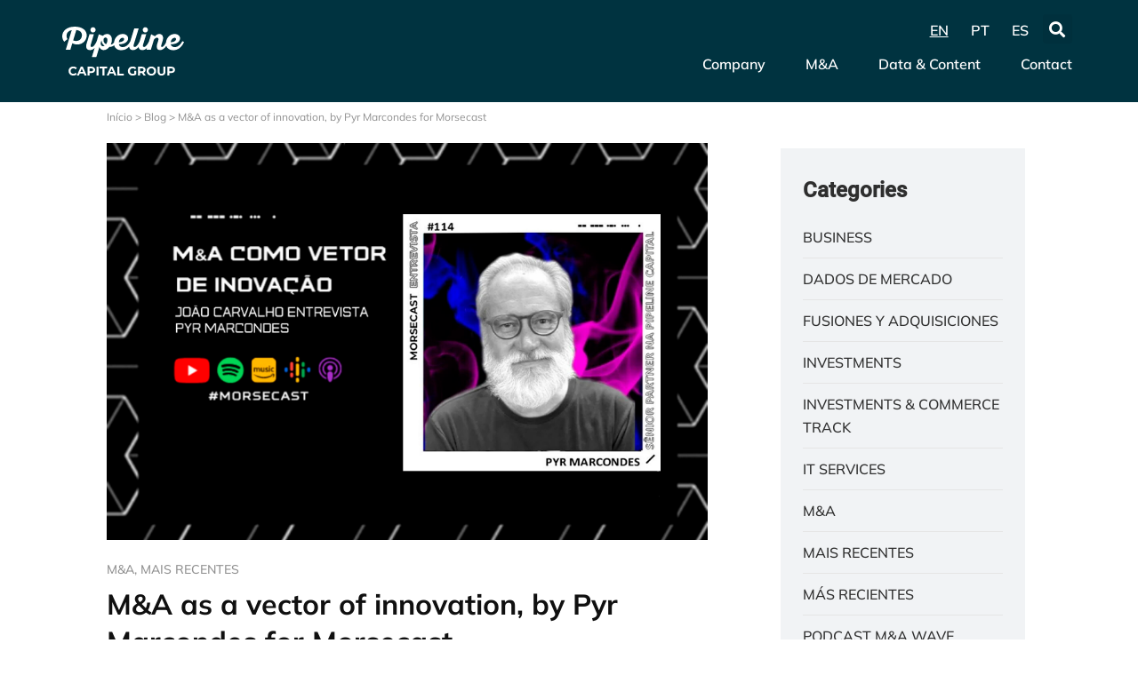

--- FILE ---
content_type: text/html; charset=UTF-8
request_url: https://pipeline.capital/ma-as-a-vector-of-innovation-by-pyr-marcondes-for-morsecast/
body_size: 41956
content:
<!doctype html>
<html lang="en-US">
<head><meta charset="UTF-8"><script>if(navigator.userAgent.match(/MSIE|Internet Explorer/i)||navigator.userAgent.match(/Trident\/7\..*?rv:11/i)){var href=document.location.href;if(!href.match(/[?&]nowprocket/)){if(href.indexOf("?")==-1){if(href.indexOf("#")==-1){document.location.href=href+"?nowprocket=1"}else{document.location.href=href.replace("#","?nowprocket=1#")}}else{if(href.indexOf("#")==-1){document.location.href=href+"&nowprocket=1"}else{document.location.href=href.replace("#","&nowprocket=1#")}}}}</script><script>class RocketLazyLoadScripts{constructor(){this.v="1.2.4",this.triggerEvents=["keydown","mousedown","mousemove","touchmove","touchstart","touchend","wheel"],this.userEventHandler=this._triggerListener.bind(this),this.touchStartHandler=this._onTouchStart.bind(this),this.touchMoveHandler=this._onTouchMove.bind(this),this.touchEndHandler=this._onTouchEnd.bind(this),this.clickHandler=this._onClick.bind(this),this.interceptedClicks=[],window.addEventListener("pageshow",t=>{this.persisted=t.persisted}),window.addEventListener("DOMContentLoaded",()=>{this._preconnect3rdParties()}),this.delayedScripts={normal:[],async:[],defer:[]},this.trash=[],this.allJQueries=[]}_addUserInteractionListener(t){if(document.hidden){t._triggerListener();return}this.triggerEvents.forEach(e=>window.addEventListener(e,t.userEventHandler,{passive:!0})),window.addEventListener("touchstart",t.touchStartHandler,{passive:!0}),window.addEventListener("mousedown",t.touchStartHandler),document.addEventListener("visibilitychange",t.userEventHandler)}_removeUserInteractionListener(){this.triggerEvents.forEach(t=>window.removeEventListener(t,this.userEventHandler,{passive:!0})),document.removeEventListener("visibilitychange",this.userEventHandler)}_onTouchStart(t){"HTML"!==t.target.tagName&&(window.addEventListener("touchend",this.touchEndHandler),window.addEventListener("mouseup",this.touchEndHandler),window.addEventListener("touchmove",this.touchMoveHandler,{passive:!0}),window.addEventListener("mousemove",this.touchMoveHandler),t.target.addEventListener("click",this.clickHandler),this._renameDOMAttribute(t.target,"onclick","rocket-onclick"),this._pendingClickStarted())}_onTouchMove(t){window.removeEventListener("touchend",this.touchEndHandler),window.removeEventListener("mouseup",this.touchEndHandler),window.removeEventListener("touchmove",this.touchMoveHandler,{passive:!0}),window.removeEventListener("mousemove",this.touchMoveHandler),t.target.removeEventListener("click",this.clickHandler),this._renameDOMAttribute(t.target,"rocket-onclick","onclick"),this._pendingClickFinished()}_onTouchEnd(){window.removeEventListener("touchend",this.touchEndHandler),window.removeEventListener("mouseup",this.touchEndHandler),window.removeEventListener("touchmove",this.touchMoveHandler,{passive:!0}),window.removeEventListener("mousemove",this.touchMoveHandler)}_onClick(t){t.target.removeEventListener("click",this.clickHandler),this._renameDOMAttribute(t.target,"rocket-onclick","onclick"),this.interceptedClicks.push(t),t.preventDefault(),t.stopPropagation(),t.stopImmediatePropagation(),this._pendingClickFinished()}_replayClicks(){window.removeEventListener("touchstart",this.touchStartHandler,{passive:!0}),window.removeEventListener("mousedown",this.touchStartHandler),this.interceptedClicks.forEach(t=>{t.target.dispatchEvent(new MouseEvent("click",{view:t.view,bubbles:!0,cancelable:!0}))})}_waitForPendingClicks(){return new Promise(t=>{this._isClickPending?this._pendingClickFinished=t:t()})}_pendingClickStarted(){this._isClickPending=!0}_pendingClickFinished(){this._isClickPending=!1}_renameDOMAttribute(t,e,r){t.hasAttribute&&t.hasAttribute(e)&&(event.target.setAttribute(r,event.target.getAttribute(e)),event.target.removeAttribute(e))}_triggerListener(){this._removeUserInteractionListener(this),"loading"===document.readyState?document.addEventListener("DOMContentLoaded",this._loadEverythingNow.bind(this)):this._loadEverythingNow()}_preconnect3rdParties(){let t=[];document.querySelectorAll("script[type=rocketlazyloadscript][data-rocket-src]").forEach(e=>{let r=e.getAttribute("data-rocket-src");if(r&&0!==r.indexOf("data:")){0===r.indexOf("//")&&(r=location.protocol+r);try{let i=new URL(r).origin;i!==location.origin&&t.push({src:i,crossOrigin:e.crossOrigin||"module"===e.getAttribute("data-rocket-type")})}catch(n){}}}),t=[...new Map(t.map(t=>[JSON.stringify(t),t])).values()],this._batchInjectResourceHints(t,"preconnect")}async _loadEverythingNow(){this.lastBreath=Date.now(),this._delayEventListeners(),this._delayJQueryReady(this),this._handleDocumentWrite(),this._registerAllDelayedScripts(),this._preloadAllScripts(),await this._loadScriptsFromList(this.delayedScripts.normal),await this._loadScriptsFromList(this.delayedScripts.defer),await this._loadScriptsFromList(this.delayedScripts.async);try{await this._triggerDOMContentLoaded(),await this._pendingWebpackRequests(this),await this._triggerWindowLoad()}catch(t){console.error(t)}window.dispatchEvent(new Event("rocket-allScriptsLoaded")),this._waitForPendingClicks().then(()=>{this._replayClicks()}),this._emptyTrash()}_registerAllDelayedScripts(){document.querySelectorAll("script[type=rocketlazyloadscript]").forEach(t=>{t.hasAttribute("data-rocket-src")?t.hasAttribute("async")&&!1!==t.async?this.delayedScripts.async.push(t):t.hasAttribute("defer")&&!1!==t.defer||"module"===t.getAttribute("data-rocket-type")?this.delayedScripts.defer.push(t):this.delayedScripts.normal.push(t):this.delayedScripts.normal.push(t)})}async _transformScript(t){if(await this._littleBreath(),!0===t.noModule&&"noModule"in HTMLScriptElement.prototype){t.setAttribute("data-rocket-status","skipped");return}return new Promise(navigator.userAgent.indexOf("Firefox/")>0||""===navigator.vendor?e=>{let r=document.createElement("script");[...t.attributes].forEach(t=>{let e=t.nodeName;"type"!==e&&("data-rocket-type"===e&&(e="type"),"data-rocket-src"===e&&(e="src"),r.setAttribute(e,t.nodeValue))}),t.text&&(r.text=t.text),r.hasAttribute("src")?(r.addEventListener("load",e),r.addEventListener("error",e)):(r.text=t.text,e());try{t.parentNode.replaceChild(r,t)}catch(i){e()}}:e=>{function r(){t.setAttribute("data-rocket-status","failed"),e()}try{let i=t.getAttribute("data-rocket-type"),n=t.getAttribute("data-rocket-src");i?(t.type=i,t.removeAttribute("data-rocket-type")):t.removeAttribute("type"),t.addEventListener("load",function r(){t.setAttribute("data-rocket-status","executed"),e()}),t.addEventListener("error",r),n?(t.removeAttribute("data-rocket-src"),t.src=n):t.src="data:text/javascript;base64,"+window.btoa(unescape(encodeURIComponent(t.text)))}catch(s){r()}})}async _loadScriptsFromList(t){let e=t.shift();return e&&e.isConnected?(await this._transformScript(e),this._loadScriptsFromList(t)):Promise.resolve()}_preloadAllScripts(){this._batchInjectResourceHints([...this.delayedScripts.normal,...this.delayedScripts.defer,...this.delayedScripts.async],"preload")}_batchInjectResourceHints(t,e){var r=document.createDocumentFragment();t.forEach(t=>{let i=t.getAttribute&&t.getAttribute("data-rocket-src")||t.src;if(i){let n=document.createElement("link");n.href=i,n.rel=e,"preconnect"!==e&&(n.as="script"),t.getAttribute&&"module"===t.getAttribute("data-rocket-type")&&(n.crossOrigin=!0),t.crossOrigin&&(n.crossOrigin=t.crossOrigin),t.integrity&&(n.integrity=t.integrity),r.appendChild(n),this.trash.push(n)}}),document.head.appendChild(r)}_delayEventListeners(){let t={};function e(e,r){!function e(r){!t[r]&&(t[r]={originalFunctions:{add:r.addEventListener,remove:r.removeEventListener},eventsToRewrite:[]},r.addEventListener=function(){arguments[0]=i(arguments[0]),t[r].originalFunctions.add.apply(r,arguments)},r.removeEventListener=function(){arguments[0]=i(arguments[0]),t[r].originalFunctions.remove.apply(r,arguments)});function i(e){return t[r].eventsToRewrite.indexOf(e)>=0?"rocket-"+e:e}}(e),t[e].eventsToRewrite.push(r)}function r(t,e){let r=t[e];Object.defineProperty(t,e,{get:()=>r||function(){},set(i){t["rocket"+e]=r=i}})}e(document,"DOMContentLoaded"),e(window,"DOMContentLoaded"),e(window,"load"),e(window,"pageshow"),e(document,"readystatechange"),r(document,"onreadystatechange"),r(window,"onload"),r(window,"onpageshow")}_delayJQueryReady(t){let e;function r(t){return t.split(" ").map(t=>"load"===t||0===t.indexOf("load.")?"rocket-jquery-load":t).join(" ")}function i(i){if(i&&i.fn&&!t.allJQueries.includes(i)){i.fn.ready=i.fn.init.prototype.ready=function(e){return t.domReadyFired?e.bind(document)(i):document.addEventListener("rocket-DOMContentLoaded",()=>e.bind(document)(i)),i([])};let n=i.fn.on;i.fn.on=i.fn.init.prototype.on=function(){return this[0]===window&&("string"==typeof arguments[0]||arguments[0]instanceof String?arguments[0]=r(arguments[0]):"object"==typeof arguments[0]&&Object.keys(arguments[0]).forEach(t=>{let e=arguments[0][t];delete arguments[0][t],arguments[0][r(t)]=e})),n.apply(this,arguments),this},t.allJQueries.push(i)}e=i}i(window.jQuery),Object.defineProperty(window,"jQuery",{get:()=>e,set(t){i(t)}})}async _pendingWebpackRequests(t){let e=document.querySelector("script[data-webpack]");async function r(){return new Promise(t=>{e.addEventListener("load",t),e.addEventListener("error",t)})}e&&(await r(),await t._requestAnimFrame(),await t._pendingWebpackRequests(t))}async _triggerDOMContentLoaded(){this.domReadyFired=!0,await this._littleBreath(),document.dispatchEvent(new Event("rocket-DOMContentLoaded")),await this._littleBreath(),window.dispatchEvent(new Event("rocket-DOMContentLoaded")),await this._littleBreath(),document.dispatchEvent(new Event("rocket-readystatechange")),await this._littleBreath(),document.rocketonreadystatechange&&document.rocketonreadystatechange()}async _triggerWindowLoad(){await this._littleBreath(),window.dispatchEvent(new Event("rocket-load")),await this._littleBreath(),window.rocketonload&&window.rocketonload(),await this._littleBreath(),this.allJQueries.forEach(t=>t(window).trigger("rocket-jquery-load")),await this._littleBreath();let t=new Event("rocket-pageshow");t.persisted=this.persisted,window.dispatchEvent(t),await this._littleBreath(),window.rocketonpageshow&&window.rocketonpageshow({persisted:this.persisted})}_handleDocumentWrite(){let t=new Map;document.write=document.writeln=function(e){let r=document.currentScript;r||console.error("WPRocket unable to document.write this: "+e);let i=document.createRange(),n=r.parentElement,s=t.get(r);void 0===s&&(s=r.nextSibling,t.set(r,s));let a=document.createDocumentFragment();i.setStart(a,0),a.appendChild(i.createContextualFragment(e)),n.insertBefore(a,s)}}async _littleBreath(){Date.now()-this.lastBreath>45&&(await this._requestAnimFrame(),this.lastBreath=Date.now())}async _requestAnimFrame(){return document.hidden?new Promise(t=>setTimeout(t)):new Promise(t=>requestAnimationFrame(t))}_emptyTrash(){this.trash.forEach(t=>t.remove())}static run(){let t=new RocketLazyLoadScripts;t._addUserInteractionListener(t)}}RocketLazyLoadScripts.run();</script>
	
	<meta name="viewport" content="width=device-width, initial-scale=1">
	<link rel="profile" href="https://gmpg.org/xfn/11">
	<meta name='robots' content='index, follow, max-image-preview:large, max-snippet:-1, max-video-preview:-1' />

	<!-- This site is optimized with the Yoast SEO plugin v25.4 - https://yoast.com/wordpress/plugins/seo/ -->
	<title>M&amp;A as a vector of innovation, by Pyr Marcondes for Morsecast - Pipeline Capital • Capital Tech Driven</title>
	<link rel="canonical" href="https://pipeline.capital/ma-as-a-vector-of-innovation-by-pyr-marcondes-for-morsecast/" />
	<meta property="og:locale" content="en_US" />
	<meta property="og:locale:alternate" content="pt_BR" />
	<meta property="og:type" content="article" />
	<meta property="og:title" content="M&amp;A as a vector of innovation, by Pyr Marcondes for Morsecast - Pipeline Capital • Capital Tech Driven" />
	<meta property="og:description" content="Do you think that M&amp;A is just for big companies, or that the M&amp;A process only starts when your company really decides to buy or sell? Pyr Marcondes, Senior Partner at Pipeline Capital, will challenge how you&#8217;ve been thinking about it in this episode of Morsecast.. Whether as an individual investor and advisor, or as [&hellip;]" />
	<meta property="og:url" content="https://pipeline.capital/ma-as-a-vector-of-innovation-by-pyr-marcondes-for-morsecast/" />
	<meta property="og:site_name" content="Pipeline Capital • Capital Tech Driven" />
	<meta property="article:published_time" content="2023-04-10T18:09:39+00:00" />
	<meta property="og:image" content="https://pipeline.capital/wp-content/uploads/2022/07/PyrMorsecast.png" />
	<meta property="og:image:width" content="943" />
	<meta property="og:image:height" content="624" />
	<meta property="og:image:type" content="image/png" />
	<meta name="author" content="Pipeline Capital" />
	<meta name="twitter:card" content="summary_large_image" />
	<meta name="twitter:label1" content="Written by" />
	<meta name="twitter:data1" content="Pipeline Capital" />
	<meta name="twitter:label2" content="Est. reading time" />
	<meta name="twitter:data2" content="1 minute" />
	<script type="application/ld+json" class="yoast-schema-graph">{"@context":"https://schema.org","@graph":[{"@type":"Article","@id":"https://pipeline.capital/ma-as-a-vector-of-innovation-by-pyr-marcondes-for-morsecast/#article","isPartOf":{"@id":"https://pipeline.capital/ma-as-a-vector-of-innovation-by-pyr-marcondes-for-morsecast/"},"author":{"name":"Pipeline Capital","@id":"https://pipeline.capital/#/schema/person/978d6eca1985c6e2a55b69944c78847f"},"headline":"M&amp;A as a vector of innovation, by Pyr Marcondes for Morsecast","datePublished":"2023-04-10T18:09:39+00:00","mainEntityOfPage":{"@id":"https://pipeline.capital/ma-as-a-vector-of-innovation-by-pyr-marcondes-for-morsecast/"},"wordCount":186,"commentCount":0,"publisher":{"@id":"https://pipeline.capital/#organization"},"image":{"@id":"https://pipeline.capital/ma-as-a-vector-of-innovation-by-pyr-marcondes-for-morsecast/#primaryimage"},"thumbnailUrl":"https://pipeline.capital/wp-content/uploads/2022/07/PyrMorsecast.png","articleSection":["M&amp;A","Mais Recentes"],"inLanguage":"en-US","potentialAction":[{"@type":"CommentAction","name":"Comment","target":["https://pipeline.capital/ma-as-a-vector-of-innovation-by-pyr-marcondes-for-morsecast/#respond"]}]},{"@type":"WebPage","@id":"https://pipeline.capital/ma-as-a-vector-of-innovation-by-pyr-marcondes-for-morsecast/","url":"https://pipeline.capital/ma-as-a-vector-of-innovation-by-pyr-marcondes-for-morsecast/","name":"M&amp;A as a vector of innovation, by Pyr Marcondes for Morsecast - Pipeline Capital • Capital Tech Driven","isPartOf":{"@id":"https://pipeline.capital/#website"},"primaryImageOfPage":{"@id":"https://pipeline.capital/ma-as-a-vector-of-innovation-by-pyr-marcondes-for-morsecast/#primaryimage"},"image":{"@id":"https://pipeline.capital/ma-as-a-vector-of-innovation-by-pyr-marcondes-for-morsecast/#primaryimage"},"thumbnailUrl":"https://pipeline.capital/wp-content/uploads/2022/07/PyrMorsecast.png","datePublished":"2023-04-10T18:09:39+00:00","breadcrumb":{"@id":"https://pipeline.capital/ma-as-a-vector-of-innovation-by-pyr-marcondes-for-morsecast/#breadcrumb"},"inLanguage":"en-US","potentialAction":[{"@type":"ReadAction","target":["https://pipeline.capital/ma-as-a-vector-of-innovation-by-pyr-marcondes-for-morsecast/"]}]},{"@type":"ImageObject","inLanguage":"en-US","@id":"https://pipeline.capital/ma-as-a-vector-of-innovation-by-pyr-marcondes-for-morsecast/#primaryimage","url":"https://pipeline.capital/wp-content/uploads/2022/07/PyrMorsecast.png","contentUrl":"https://pipeline.capital/wp-content/uploads/2022/07/PyrMorsecast.png","width":943,"height":624},{"@type":"BreadcrumbList","@id":"https://pipeline.capital/ma-as-a-vector-of-innovation-by-pyr-marcondes-for-morsecast/#breadcrumb","itemListElement":[{"@type":"ListItem","position":1,"name":"Início","item":"https://pipeline.capital/"},{"@type":"ListItem","position":2,"name":"Blog","item":"https://pipeline.capital/blog-en/"},{"@type":"ListItem","position":3,"name":"M&amp;A as a vector of innovation, by Pyr Marcondes for Morsecast"}]},{"@type":"WebSite","@id":"https://pipeline.capital/#website","url":"https://pipeline.capital/","name":"Pipeline Capital • Capital Tech Driven","description":"Capital Tech Driven. Sell Side, Buy Side, Cross Border","publisher":{"@id":"https://pipeline.capital/#organization"},"potentialAction":[{"@type":"SearchAction","target":{"@type":"EntryPoint","urlTemplate":"https://pipeline.capital/?s={search_term_string}"},"query-input":{"@type":"PropertyValueSpecification","valueRequired":true,"valueName":"search_term_string"}}],"inLanguage":"en-US"},{"@type":"Organization","@id":"https://pipeline.capital/#organization","name":"Pipeline Capital • Capital Tech Driven","url":"https://pipeline.capital/","logo":{"@type":"ImageObject","inLanguage":"en-US","@id":"https://pipeline.capital/#/schema/logo/image/","url":"https://pipeline.capital/wp-content/uploads/2022/09/favicon-pipeline.svg","contentUrl":"https://pipeline.capital/wp-content/uploads/2022/09/favicon-pipeline.svg","width":96,"height":96,"caption":"Pipeline Capital • Capital Tech Driven"},"image":{"@id":"https://pipeline.capital/#/schema/logo/image/"}},{"@type":"Person","@id":"https://pipeline.capital/#/schema/person/978d6eca1985c6e2a55b69944c78847f","name":"Pipeline Capital","image":{"@type":"ImageObject","inLanguage":"en-US","@id":"https://pipeline.capital/#/schema/person/image/","url":"https://pipeline.capital/wp-content/uploads/2025/02/cropped-cropped-Pipe_Autor-96x96.png","contentUrl":"https://pipeline.capital/wp-content/uploads/2025/02/cropped-cropped-Pipe_Autor-96x96.png","caption":"Pipeline Capital"},"description":"Pipeline Capital Tech Investment Group is a tech-driven advisory and investment platform that integrates intelligence, excellence, international presence, and profitable ventures for founders and investors. Established in 2012, Pipeline draws its name from a famous Hawaiian beach, as its founder is an avid surfer, symbolizing how the business world comes in waves, the opportunities rise and fade swiftly. In the business landscape, it’s crucial to be prepared to spot, anticipate, and capitalize on these waves of opportunity, so our mission is to support companies in catching the best waves and riding them with excellence to secure the best deals. We are not a traditional M&amp;A and investment firm. Instead, we were founded and are managed by entrepreneurs who are also partners of the company. With years of expertise in Tech, Advertising, Marketing, and Finance, we possess deep knowledge of the tech sector and extensive global experience. As a Capital Tech Driven Company, we believe the best business opportunities lie in the intersection of investments and technology.","sameAs":["https://br.linkedin.com/company/pipelinecapital?trk=public_profile_topcard-current-company"],"url":"https://pipeline.capital/author/pipeline-capital/"}]}</script>
	<!-- / Yoast SEO plugin. -->


<link rel="alternate" href="https://pipeline.capital/ma-as-a-vector-of-innovation-by-pyr-marcondes-for-morsecast/" hreflang="en" />
<link rel="alternate" href="https://pipeline.capital/ma-como-vetor-de-inovacao-por-pyr-marcondes-para-o-morsecast/" hreflang="pt" />
<link rel='dns-prefetch' href='//cdnjs.cloudflare.com' />
<link rel='dns-prefetch' href='//fonts.googleapis.com' />
<link rel="alternate" type="application/rss+xml" title="Pipeline Capital • Capital Tech Driven &raquo; Feed" href="https://pipeline.capital/feed/" />
<link rel="alternate" type="application/rss+xml" title="Pipeline Capital • Capital Tech Driven &raquo; Comments Feed" href="https://pipeline.capital/comments/feed/" />
<link rel="alternate" type="application/rss+xml" title="Pipeline Capital • Capital Tech Driven &raquo; M&amp;A as a vector of innovation, by Pyr Marcondes for Morsecast Comments Feed" href="https://pipeline.capital/ma-as-a-vector-of-innovation-by-pyr-marcondes-for-morsecast/feed/" />
<link rel="alternate" title="oEmbed (JSON)" type="application/json+oembed" href="https://pipeline.capital/wp-json/oembed/1.0/embed?url=https%3A%2F%2Fpipeline.capital%2Fma-as-a-vector-of-innovation-by-pyr-marcondes-for-morsecast%2F" />
<link rel="alternate" title="oEmbed (XML)" type="text/xml+oembed" href="https://pipeline.capital/wp-json/oembed/1.0/embed?url=https%3A%2F%2Fpipeline.capital%2Fma-as-a-vector-of-innovation-by-pyr-marcondes-for-morsecast%2F&#038;format=xml" />
<style id='wp-img-auto-sizes-contain-inline-css' type='text/css'>
img:is([sizes=auto i],[sizes^="auto," i]){contain-intrinsic-size:3000px 1500px}
/*# sourceURL=wp-img-auto-sizes-contain-inline-css */
</style>
<link data-minify="1" rel='stylesheet' id='adopt-stylesheet-css' href='https://pipeline.capital/wp-content/cache/min/1/wp-content/plugins/adopt/includes/style.css?ver=1751403093' type='text/css' media='all' />
<link rel='stylesheet' id='hello-elementor-theme-style-css' href='https://pipeline.capital/wp-content/themes/hello-elementor/theme.min.css?ver=3.3.0' type='text/css' media='all' />
<link rel='stylesheet' id='elementor-frontend-css' href='https://pipeline.capital/wp-content/uploads/elementor/css/custom-frontend.min.css?ver=1751403076' type='text/css' media='all' />
<link rel='stylesheet' id='eael-general-css' href='https://pipeline.capital/wp-content/plugins/essential-addons-for-elementor-lite/assets/front-end/css/view/general.min.css?ver=6.1.20' type='text/css' media='all' />
<link data-minify="1" rel='stylesheet' id='eael-9-css' href='https://pipeline.capital/wp-content/cache/min/1/wp-content/uploads/essential-addons-elementor/eael-9.css?ver=1751403093' type='text/css' media='all' />
<style id='wp-emoji-styles-inline-css' type='text/css'>

	img.wp-smiley, img.emoji {
		display: inline !important;
		border: none !important;
		box-shadow: none !important;
		height: 1em !important;
		width: 1em !important;
		margin: 0 0.07em !important;
		vertical-align: -0.1em !important;
		background: none !important;
		padding: 0 !important;
	}
/*# sourceURL=wp-emoji-styles-inline-css */
</style>
<link rel='stylesheet' id='wp-block-library-css' href='https://pipeline.capital/wp-includes/css/dist/block-library/style.min.css?ver=6.9' type='text/css' media='all' />
<style id='wp-block-heading-inline-css' type='text/css'>
h1:where(.wp-block-heading).has-background,h2:where(.wp-block-heading).has-background,h3:where(.wp-block-heading).has-background,h4:where(.wp-block-heading).has-background,h5:where(.wp-block-heading).has-background,h6:where(.wp-block-heading).has-background{padding:1.25em 2.375em}h1.has-text-align-left[style*=writing-mode]:where([style*=vertical-lr]),h1.has-text-align-right[style*=writing-mode]:where([style*=vertical-rl]),h2.has-text-align-left[style*=writing-mode]:where([style*=vertical-lr]),h2.has-text-align-right[style*=writing-mode]:where([style*=vertical-rl]),h3.has-text-align-left[style*=writing-mode]:where([style*=vertical-lr]),h3.has-text-align-right[style*=writing-mode]:where([style*=vertical-rl]),h4.has-text-align-left[style*=writing-mode]:where([style*=vertical-lr]),h4.has-text-align-right[style*=writing-mode]:where([style*=vertical-rl]),h5.has-text-align-left[style*=writing-mode]:where([style*=vertical-lr]),h5.has-text-align-right[style*=writing-mode]:where([style*=vertical-rl]),h6.has-text-align-left[style*=writing-mode]:where([style*=vertical-lr]),h6.has-text-align-right[style*=writing-mode]:where([style*=vertical-rl]){rotate:180deg}
/*# sourceURL=https://pipeline.capital/wp-includes/blocks/heading/style.min.css */
</style>
<style id='wp-block-image-inline-css' type='text/css'>
.wp-block-image>a,.wp-block-image>figure>a{display:inline-block}.wp-block-image img{box-sizing:border-box;height:auto;max-width:100%;vertical-align:bottom}@media not (prefers-reduced-motion){.wp-block-image img.hide{visibility:hidden}.wp-block-image img.show{animation:show-content-image .4s}}.wp-block-image[style*=border-radius] img,.wp-block-image[style*=border-radius]>a{border-radius:inherit}.wp-block-image.has-custom-border img{box-sizing:border-box}.wp-block-image.aligncenter{text-align:center}.wp-block-image.alignfull>a,.wp-block-image.alignwide>a{width:100%}.wp-block-image.alignfull img,.wp-block-image.alignwide img{height:auto;width:100%}.wp-block-image .aligncenter,.wp-block-image .alignleft,.wp-block-image .alignright,.wp-block-image.aligncenter,.wp-block-image.alignleft,.wp-block-image.alignright{display:table}.wp-block-image .aligncenter>figcaption,.wp-block-image .alignleft>figcaption,.wp-block-image .alignright>figcaption,.wp-block-image.aligncenter>figcaption,.wp-block-image.alignleft>figcaption,.wp-block-image.alignright>figcaption{caption-side:bottom;display:table-caption}.wp-block-image .alignleft{float:left;margin:.5em 1em .5em 0}.wp-block-image .alignright{float:right;margin:.5em 0 .5em 1em}.wp-block-image .aligncenter{margin-left:auto;margin-right:auto}.wp-block-image :where(figcaption){margin-bottom:1em;margin-top:.5em}.wp-block-image.is-style-circle-mask img{border-radius:9999px}@supports ((-webkit-mask-image:none) or (mask-image:none)) or (-webkit-mask-image:none){.wp-block-image.is-style-circle-mask img{border-radius:0;-webkit-mask-image:url('data:image/svg+xml;utf8,<svg viewBox="0 0 100 100" xmlns="http://www.w3.org/2000/svg"><circle cx="50" cy="50" r="50"/></svg>');mask-image:url('data:image/svg+xml;utf8,<svg viewBox="0 0 100 100" xmlns="http://www.w3.org/2000/svg"><circle cx="50" cy="50" r="50"/></svg>');mask-mode:alpha;-webkit-mask-position:center;mask-position:center;-webkit-mask-repeat:no-repeat;mask-repeat:no-repeat;-webkit-mask-size:contain;mask-size:contain}}:root :where(.wp-block-image.is-style-rounded img,.wp-block-image .is-style-rounded img){border-radius:9999px}.wp-block-image figure{margin:0}.wp-lightbox-container{display:flex;flex-direction:column;position:relative}.wp-lightbox-container img{cursor:zoom-in}.wp-lightbox-container img:hover+button{opacity:1}.wp-lightbox-container button{align-items:center;backdrop-filter:blur(16px) saturate(180%);background-color:#5a5a5a40;border:none;border-radius:4px;cursor:zoom-in;display:flex;height:20px;justify-content:center;opacity:0;padding:0;position:absolute;right:16px;text-align:center;top:16px;width:20px;z-index:100}@media not (prefers-reduced-motion){.wp-lightbox-container button{transition:opacity .2s ease}}.wp-lightbox-container button:focus-visible{outline:3px auto #5a5a5a40;outline:3px auto -webkit-focus-ring-color;outline-offset:3px}.wp-lightbox-container button:hover{cursor:pointer;opacity:1}.wp-lightbox-container button:focus{opacity:1}.wp-lightbox-container button:focus,.wp-lightbox-container button:hover,.wp-lightbox-container button:not(:hover):not(:active):not(.has-background){background-color:#5a5a5a40;border:none}.wp-lightbox-overlay{box-sizing:border-box;cursor:zoom-out;height:100vh;left:0;overflow:hidden;position:fixed;top:0;visibility:hidden;width:100%;z-index:100000}.wp-lightbox-overlay .close-button{align-items:center;cursor:pointer;display:flex;justify-content:center;min-height:40px;min-width:40px;padding:0;position:absolute;right:calc(env(safe-area-inset-right) + 16px);top:calc(env(safe-area-inset-top) + 16px);z-index:5000000}.wp-lightbox-overlay .close-button:focus,.wp-lightbox-overlay .close-button:hover,.wp-lightbox-overlay .close-button:not(:hover):not(:active):not(.has-background){background:none;border:none}.wp-lightbox-overlay .lightbox-image-container{height:var(--wp--lightbox-container-height);left:50%;overflow:hidden;position:absolute;top:50%;transform:translate(-50%,-50%);transform-origin:top left;width:var(--wp--lightbox-container-width);z-index:9999999999}.wp-lightbox-overlay .wp-block-image{align-items:center;box-sizing:border-box;display:flex;height:100%;justify-content:center;margin:0;position:relative;transform-origin:0 0;width:100%;z-index:3000000}.wp-lightbox-overlay .wp-block-image img{height:var(--wp--lightbox-image-height);min-height:var(--wp--lightbox-image-height);min-width:var(--wp--lightbox-image-width);width:var(--wp--lightbox-image-width)}.wp-lightbox-overlay .wp-block-image figcaption{display:none}.wp-lightbox-overlay button{background:none;border:none}.wp-lightbox-overlay .scrim{background-color:#fff;height:100%;opacity:.9;position:absolute;width:100%;z-index:2000000}.wp-lightbox-overlay.active{visibility:visible}@media not (prefers-reduced-motion){.wp-lightbox-overlay.active{animation:turn-on-visibility .25s both}.wp-lightbox-overlay.active img{animation:turn-on-visibility .35s both}.wp-lightbox-overlay.show-closing-animation:not(.active){animation:turn-off-visibility .35s both}.wp-lightbox-overlay.show-closing-animation:not(.active) img{animation:turn-off-visibility .25s both}.wp-lightbox-overlay.zoom.active{animation:none;opacity:1;visibility:visible}.wp-lightbox-overlay.zoom.active .lightbox-image-container{animation:lightbox-zoom-in .4s}.wp-lightbox-overlay.zoom.active .lightbox-image-container img{animation:none}.wp-lightbox-overlay.zoom.active .scrim{animation:turn-on-visibility .4s forwards}.wp-lightbox-overlay.zoom.show-closing-animation:not(.active){animation:none}.wp-lightbox-overlay.zoom.show-closing-animation:not(.active) .lightbox-image-container{animation:lightbox-zoom-out .4s}.wp-lightbox-overlay.zoom.show-closing-animation:not(.active) .lightbox-image-container img{animation:none}.wp-lightbox-overlay.zoom.show-closing-animation:not(.active) .scrim{animation:turn-off-visibility .4s forwards}}@keyframes show-content-image{0%{visibility:hidden}99%{visibility:hidden}to{visibility:visible}}@keyframes turn-on-visibility{0%{opacity:0}to{opacity:1}}@keyframes turn-off-visibility{0%{opacity:1;visibility:visible}99%{opacity:0;visibility:visible}to{opacity:0;visibility:hidden}}@keyframes lightbox-zoom-in{0%{transform:translate(calc((-100vw + var(--wp--lightbox-scrollbar-width))/2 + var(--wp--lightbox-initial-left-position)),calc(-50vh + var(--wp--lightbox-initial-top-position))) scale(var(--wp--lightbox-scale))}to{transform:translate(-50%,-50%) scale(1)}}@keyframes lightbox-zoom-out{0%{transform:translate(-50%,-50%) scale(1);visibility:visible}99%{visibility:visible}to{transform:translate(calc((-100vw + var(--wp--lightbox-scrollbar-width))/2 + var(--wp--lightbox-initial-left-position)),calc(-50vh + var(--wp--lightbox-initial-top-position))) scale(var(--wp--lightbox-scale));visibility:hidden}}
/*# sourceURL=https://pipeline.capital/wp-includes/blocks/image/style.min.css */
</style>
<style id='global-styles-inline-css' type='text/css'>
:root{--wp--preset--aspect-ratio--square: 1;--wp--preset--aspect-ratio--4-3: 4/3;--wp--preset--aspect-ratio--3-4: 3/4;--wp--preset--aspect-ratio--3-2: 3/2;--wp--preset--aspect-ratio--2-3: 2/3;--wp--preset--aspect-ratio--16-9: 16/9;--wp--preset--aspect-ratio--9-16: 9/16;--wp--preset--color--black: #000000;--wp--preset--color--cyan-bluish-gray: #abb8c3;--wp--preset--color--white: #ffffff;--wp--preset--color--pale-pink: #f78da7;--wp--preset--color--vivid-red: #cf2e2e;--wp--preset--color--luminous-vivid-orange: #ff6900;--wp--preset--color--luminous-vivid-amber: #fcb900;--wp--preset--color--light-green-cyan: #7bdcb5;--wp--preset--color--vivid-green-cyan: #00d084;--wp--preset--color--pale-cyan-blue: #8ed1fc;--wp--preset--color--vivid-cyan-blue: #0693e3;--wp--preset--color--vivid-purple: #9b51e0;--wp--preset--gradient--vivid-cyan-blue-to-vivid-purple: linear-gradient(135deg,rgb(6,147,227) 0%,rgb(155,81,224) 100%);--wp--preset--gradient--light-green-cyan-to-vivid-green-cyan: linear-gradient(135deg,rgb(122,220,180) 0%,rgb(0,208,130) 100%);--wp--preset--gradient--luminous-vivid-amber-to-luminous-vivid-orange: linear-gradient(135deg,rgb(252,185,0) 0%,rgb(255,105,0) 100%);--wp--preset--gradient--luminous-vivid-orange-to-vivid-red: linear-gradient(135deg,rgb(255,105,0) 0%,rgb(207,46,46) 100%);--wp--preset--gradient--very-light-gray-to-cyan-bluish-gray: linear-gradient(135deg,rgb(238,238,238) 0%,rgb(169,184,195) 100%);--wp--preset--gradient--cool-to-warm-spectrum: linear-gradient(135deg,rgb(74,234,220) 0%,rgb(151,120,209) 20%,rgb(207,42,186) 40%,rgb(238,44,130) 60%,rgb(251,105,98) 80%,rgb(254,248,76) 100%);--wp--preset--gradient--blush-light-purple: linear-gradient(135deg,rgb(255,206,236) 0%,rgb(152,150,240) 100%);--wp--preset--gradient--blush-bordeaux: linear-gradient(135deg,rgb(254,205,165) 0%,rgb(254,45,45) 50%,rgb(107,0,62) 100%);--wp--preset--gradient--luminous-dusk: linear-gradient(135deg,rgb(255,203,112) 0%,rgb(199,81,192) 50%,rgb(65,88,208) 100%);--wp--preset--gradient--pale-ocean: linear-gradient(135deg,rgb(255,245,203) 0%,rgb(182,227,212) 50%,rgb(51,167,181) 100%);--wp--preset--gradient--electric-grass: linear-gradient(135deg,rgb(202,248,128) 0%,rgb(113,206,126) 100%);--wp--preset--gradient--midnight: linear-gradient(135deg,rgb(2,3,129) 0%,rgb(40,116,252) 100%);--wp--preset--font-size--small: 13px;--wp--preset--font-size--medium: 20px;--wp--preset--font-size--large: 36px;--wp--preset--font-size--x-large: 42px;--wp--preset--spacing--20: 0.44rem;--wp--preset--spacing--30: 0.67rem;--wp--preset--spacing--40: 1rem;--wp--preset--spacing--50: 1.5rem;--wp--preset--spacing--60: 2.25rem;--wp--preset--spacing--70: 3.38rem;--wp--preset--spacing--80: 5.06rem;--wp--preset--shadow--natural: 6px 6px 9px rgba(0, 0, 0, 0.2);--wp--preset--shadow--deep: 12px 12px 50px rgba(0, 0, 0, 0.4);--wp--preset--shadow--sharp: 6px 6px 0px rgba(0, 0, 0, 0.2);--wp--preset--shadow--outlined: 6px 6px 0px -3px rgb(255, 255, 255), 6px 6px rgb(0, 0, 0);--wp--preset--shadow--crisp: 6px 6px 0px rgb(0, 0, 0);}:root { --wp--style--global--content-size: 800px;--wp--style--global--wide-size: 1200px; }:where(body) { margin: 0; }.wp-site-blocks > .alignleft { float: left; margin-right: 2em; }.wp-site-blocks > .alignright { float: right; margin-left: 2em; }.wp-site-blocks > .aligncenter { justify-content: center; margin-left: auto; margin-right: auto; }:where(.wp-site-blocks) > * { margin-block-start: 24px; margin-block-end: 0; }:where(.wp-site-blocks) > :first-child { margin-block-start: 0; }:where(.wp-site-blocks) > :last-child { margin-block-end: 0; }:root { --wp--style--block-gap: 24px; }:root :where(.is-layout-flow) > :first-child{margin-block-start: 0;}:root :where(.is-layout-flow) > :last-child{margin-block-end: 0;}:root :where(.is-layout-flow) > *{margin-block-start: 24px;margin-block-end: 0;}:root :where(.is-layout-constrained) > :first-child{margin-block-start: 0;}:root :where(.is-layout-constrained) > :last-child{margin-block-end: 0;}:root :where(.is-layout-constrained) > *{margin-block-start: 24px;margin-block-end: 0;}:root :where(.is-layout-flex){gap: 24px;}:root :where(.is-layout-grid){gap: 24px;}.is-layout-flow > .alignleft{float: left;margin-inline-start: 0;margin-inline-end: 2em;}.is-layout-flow > .alignright{float: right;margin-inline-start: 2em;margin-inline-end: 0;}.is-layout-flow > .aligncenter{margin-left: auto !important;margin-right: auto !important;}.is-layout-constrained > .alignleft{float: left;margin-inline-start: 0;margin-inline-end: 2em;}.is-layout-constrained > .alignright{float: right;margin-inline-start: 2em;margin-inline-end: 0;}.is-layout-constrained > .aligncenter{margin-left: auto !important;margin-right: auto !important;}.is-layout-constrained > :where(:not(.alignleft):not(.alignright):not(.alignfull)){max-width: var(--wp--style--global--content-size);margin-left: auto !important;margin-right: auto !important;}.is-layout-constrained > .alignwide{max-width: var(--wp--style--global--wide-size);}body .is-layout-flex{display: flex;}.is-layout-flex{flex-wrap: wrap;align-items: center;}.is-layout-flex > :is(*, div){margin: 0;}body .is-layout-grid{display: grid;}.is-layout-grid > :is(*, div){margin: 0;}body{padding-top: 0px;padding-right: 0px;padding-bottom: 0px;padding-left: 0px;}a:where(:not(.wp-element-button)){text-decoration: underline;}:root :where(.wp-element-button, .wp-block-button__link){background-color: #32373c;border-width: 0;color: #fff;font-family: inherit;font-size: inherit;font-style: inherit;font-weight: inherit;letter-spacing: inherit;line-height: inherit;padding-top: calc(0.667em + 2px);padding-right: calc(1.333em + 2px);padding-bottom: calc(0.667em + 2px);padding-left: calc(1.333em + 2px);text-decoration: none;text-transform: inherit;}.has-black-color{color: var(--wp--preset--color--black) !important;}.has-cyan-bluish-gray-color{color: var(--wp--preset--color--cyan-bluish-gray) !important;}.has-white-color{color: var(--wp--preset--color--white) !important;}.has-pale-pink-color{color: var(--wp--preset--color--pale-pink) !important;}.has-vivid-red-color{color: var(--wp--preset--color--vivid-red) !important;}.has-luminous-vivid-orange-color{color: var(--wp--preset--color--luminous-vivid-orange) !important;}.has-luminous-vivid-amber-color{color: var(--wp--preset--color--luminous-vivid-amber) !important;}.has-light-green-cyan-color{color: var(--wp--preset--color--light-green-cyan) !important;}.has-vivid-green-cyan-color{color: var(--wp--preset--color--vivid-green-cyan) !important;}.has-pale-cyan-blue-color{color: var(--wp--preset--color--pale-cyan-blue) !important;}.has-vivid-cyan-blue-color{color: var(--wp--preset--color--vivid-cyan-blue) !important;}.has-vivid-purple-color{color: var(--wp--preset--color--vivid-purple) !important;}.has-black-background-color{background-color: var(--wp--preset--color--black) !important;}.has-cyan-bluish-gray-background-color{background-color: var(--wp--preset--color--cyan-bluish-gray) !important;}.has-white-background-color{background-color: var(--wp--preset--color--white) !important;}.has-pale-pink-background-color{background-color: var(--wp--preset--color--pale-pink) !important;}.has-vivid-red-background-color{background-color: var(--wp--preset--color--vivid-red) !important;}.has-luminous-vivid-orange-background-color{background-color: var(--wp--preset--color--luminous-vivid-orange) !important;}.has-luminous-vivid-amber-background-color{background-color: var(--wp--preset--color--luminous-vivid-amber) !important;}.has-light-green-cyan-background-color{background-color: var(--wp--preset--color--light-green-cyan) !important;}.has-vivid-green-cyan-background-color{background-color: var(--wp--preset--color--vivid-green-cyan) !important;}.has-pale-cyan-blue-background-color{background-color: var(--wp--preset--color--pale-cyan-blue) !important;}.has-vivid-cyan-blue-background-color{background-color: var(--wp--preset--color--vivid-cyan-blue) !important;}.has-vivid-purple-background-color{background-color: var(--wp--preset--color--vivid-purple) !important;}.has-black-border-color{border-color: var(--wp--preset--color--black) !important;}.has-cyan-bluish-gray-border-color{border-color: var(--wp--preset--color--cyan-bluish-gray) !important;}.has-white-border-color{border-color: var(--wp--preset--color--white) !important;}.has-pale-pink-border-color{border-color: var(--wp--preset--color--pale-pink) !important;}.has-vivid-red-border-color{border-color: var(--wp--preset--color--vivid-red) !important;}.has-luminous-vivid-orange-border-color{border-color: var(--wp--preset--color--luminous-vivid-orange) !important;}.has-luminous-vivid-amber-border-color{border-color: var(--wp--preset--color--luminous-vivid-amber) !important;}.has-light-green-cyan-border-color{border-color: var(--wp--preset--color--light-green-cyan) !important;}.has-vivid-green-cyan-border-color{border-color: var(--wp--preset--color--vivid-green-cyan) !important;}.has-pale-cyan-blue-border-color{border-color: var(--wp--preset--color--pale-cyan-blue) !important;}.has-vivid-cyan-blue-border-color{border-color: var(--wp--preset--color--vivid-cyan-blue) !important;}.has-vivid-purple-border-color{border-color: var(--wp--preset--color--vivid-purple) !important;}.has-vivid-cyan-blue-to-vivid-purple-gradient-background{background: var(--wp--preset--gradient--vivid-cyan-blue-to-vivid-purple) !important;}.has-light-green-cyan-to-vivid-green-cyan-gradient-background{background: var(--wp--preset--gradient--light-green-cyan-to-vivid-green-cyan) !important;}.has-luminous-vivid-amber-to-luminous-vivid-orange-gradient-background{background: var(--wp--preset--gradient--luminous-vivid-amber-to-luminous-vivid-orange) !important;}.has-luminous-vivid-orange-to-vivid-red-gradient-background{background: var(--wp--preset--gradient--luminous-vivid-orange-to-vivid-red) !important;}.has-very-light-gray-to-cyan-bluish-gray-gradient-background{background: var(--wp--preset--gradient--very-light-gray-to-cyan-bluish-gray) !important;}.has-cool-to-warm-spectrum-gradient-background{background: var(--wp--preset--gradient--cool-to-warm-spectrum) !important;}.has-blush-light-purple-gradient-background{background: var(--wp--preset--gradient--blush-light-purple) !important;}.has-blush-bordeaux-gradient-background{background: var(--wp--preset--gradient--blush-bordeaux) !important;}.has-luminous-dusk-gradient-background{background: var(--wp--preset--gradient--luminous-dusk) !important;}.has-pale-ocean-gradient-background{background: var(--wp--preset--gradient--pale-ocean) !important;}.has-electric-grass-gradient-background{background: var(--wp--preset--gradient--electric-grass) !important;}.has-midnight-gradient-background{background: var(--wp--preset--gradient--midnight) !important;}.has-small-font-size{font-size: var(--wp--preset--font-size--small) !important;}.has-medium-font-size{font-size: var(--wp--preset--font-size--medium) !important;}.has-large-font-size{font-size: var(--wp--preset--font-size--large) !important;}.has-x-large-font-size{font-size: var(--wp--preset--font-size--x-large) !important;}
/*# sourceURL=global-styles-inline-css */
</style>

<link data-minify="1" rel='stylesheet' id='hap-mcs-css' href='https://pipeline.capital/wp-content/cache/background-css/pipeline.capital/wp-content/cache/min/1/wp-content/plugins/apmap/source/css/jquery.mCustomScrollbar.css?ver=1751403093&wpr_t=1768729793' type='text/css' media='all' />
<link rel='stylesheet' id='hap-mi-css' href='//fonts.googleapis.com/icon?family=Material+Icons&#038;ver=6.9' type='text/css' media='all' />
<link data-minify="1" rel='stylesheet' id='hap-css' href='https://pipeline.capital/wp-content/cache/min/1/wp-content/plugins/apmap/source/css/hap.css?ver=1751403093' type='text/css' media='all' />
<link data-minify="1" rel='stylesheet' id='parent-style-css' href='https://pipeline.capital/wp-content/cache/min/1/wp-content/themes/hello-elementor-child/style.css?ver=1751403093' type='text/css' media='all' />
<link data-minify="1" rel='stylesheet' id='custom-css' href='https://pipeline.capital/wp-content/cache/min/1/wp-content/themes/hello-elementor-child/custom.css?ver=1751403093' type='text/css' media='all' />
<link data-minify="1" rel='stylesheet' id='scrollbarCSS-css' href='https://pipeline.capital/wp-content/cache/min/1/ajax/libs/overlayscrollbars/1.13.2/css/OverlayScrollbars.min.css?ver=1751403093' type='text/css' media='all' />
<link rel='stylesheet' id='hello-elementor-css' href='https://pipeline.capital/wp-content/themes/hello-elementor/style.min.css?ver=3.3.0' type='text/css' media='all' />
<link rel='stylesheet' id='hello-elementor-header-footer-css' href='https://pipeline.capital/wp-content/themes/hello-elementor/header-footer.min.css?ver=3.3.0' type='text/css' media='all' />
<link rel='stylesheet' id='elementor-post-5-css' href='https://pipeline.capital/wp-content/uploads/elementor/css/post-5.css?ver=1751403076' type='text/css' media='all' />
<link rel='stylesheet' id='widget-image-css' href='https://pipeline.capital/wp-content/plugins/elementor/assets/css/widget-image.min.css?ver=3.30.0' type='text/css' media='all' />
<link rel='stylesheet' id='widget-search-form-css' href='https://pipeline.capital/wp-content/plugins/elementor-pro/assets/css/widget-search-form.min.css?ver=3.25.4' type='text/css' media='all' />
<link rel='stylesheet' id='elementor-icons-shared-0-css' href='https://pipeline.capital/wp-content/plugins/elementor/assets/lib/font-awesome/css/fontawesome.min.css?ver=5.15.3' type='text/css' media='all' />
<link data-minify="1" rel='stylesheet' id='elementor-icons-fa-solid-css' href='https://pipeline.capital/wp-content/cache/min/1/wp-content/plugins/elementor/assets/lib/font-awesome/css/solid.min.css?ver=1751403093' type='text/css' media='all' />
<link rel='stylesheet' id='widget-nav-menu-css' href='https://pipeline.capital/wp-content/uploads/elementor/css/custom-pro-widget-nav-menu.min.css?ver=1751403076' type='text/css' media='all' />
<link rel='stylesheet' id='widget-icon-list-css' href='https://pipeline.capital/wp-content/uploads/elementor/css/custom-widget-icon-list.min.css?ver=1751403076' type='text/css' media='all' />
<link rel='stylesheet' id='widget-heading-css' href='https://pipeline.capital/wp-content/plugins/elementor/assets/css/widget-heading.min.css?ver=3.30.0' type='text/css' media='all' />
<link rel='stylesheet' id='widget-breadcrumbs-css' href='https://pipeline.capital/wp-content/plugins/elementor-pro/assets/css/widget-breadcrumbs.min.css?ver=3.25.4' type='text/css' media='all' />
<link rel='stylesheet' id='widget-post-info-css' href='https://pipeline.capital/wp-content/plugins/elementor-pro/assets/css/widget-post-info.min.css?ver=3.25.4' type='text/css' media='all' />
<link data-minify="1" rel='stylesheet' id='elementor-icons-fa-regular-css' href='https://pipeline.capital/wp-content/cache/min/1/wp-content/plugins/elementor/assets/lib/font-awesome/css/regular.min.css?ver=1751403093' type='text/css' media='all' />
<link rel='stylesheet' id='widget-share-buttons-css' href='https://pipeline.capital/wp-content/plugins/elementor-pro/assets/css/widget-share-buttons.min.css?ver=3.25.4' type='text/css' media='all' />
<link rel='stylesheet' id='e-apple-webkit-css' href='https://pipeline.capital/wp-content/uploads/elementor/css/custom-apple-webkit.min.css?ver=1751403076' type='text/css' media='all' />
<link data-minify="1" rel='stylesheet' id='elementor-icons-fa-brands-css' href='https://pipeline.capital/wp-content/cache/min/1/wp-content/plugins/elementor/assets/lib/font-awesome/css/brands.min.css?ver=1751403093' type='text/css' media='all' />
<link rel='stylesheet' id='widget-social-css' href='https://pipeline.capital/wp-content/plugins/elementor-pro/assets/css/widget-social.min.css?ver=3.25.4' type='text/css' media='all' />
<link data-minify="1" rel='stylesheet' id='swiper-css' href='https://pipeline.capital/wp-content/cache/min/1/wp-content/plugins/elementor/assets/lib/swiper/v8/css/swiper.min.css?ver=1751403093' type='text/css' media='all' />
<link rel='stylesheet' id='e-swiper-css' href='https://pipeline.capital/wp-content/plugins/elementor/assets/css/conditionals/e-swiper.min.css?ver=3.30.0' type='text/css' media='all' />
<link rel='stylesheet' id='widget-posts-css' href='https://pipeline.capital/wp-content/plugins/elementor-pro/assets/css/widget-posts.min.css?ver=3.25.4' type='text/css' media='all' />
<link data-minify="1" rel='stylesheet' id='elementor-icons-css' href='https://pipeline.capital/wp-content/cache/min/1/wp-content/plugins/elementor/assets/lib/eicons/css/elementor-icons.min.css?ver=1751403093' type='text/css' media='all' />
<style id='elementor-icons-inline-css' type='text/css'>

		.elementor-add-new-section .elementor-add-templately-promo-button{
            background-color: #5d4fff;
            background-image: var(--wpr-bg-c29a9ef6-9cfe-4159-9c74-fdebfa9806a5);
            background-repeat: no-repeat;
            background-position: center center;
            position: relative;
        }
        
		.elementor-add-new-section .elementor-add-templately-promo-button > i{
            height: 12px;
        }
        
        body .elementor-add-new-section .elementor-add-section-area-button {
            margin-left: 0;
        }
/*# sourceURL=elementor-icons-inline-css */
</style>
<link rel='stylesheet' id='e-popup-style-css' href='https://pipeline.capital/wp-content/plugins/elementor-pro/assets/css/conditionals/popup.min.css?ver=3.25.4' type='text/css' media='all' />
<link rel='stylesheet' id='cpel-language-switcher-css' href='https://pipeline.capital/wp-content/plugins/connect-polylang-elementor/assets/css/language-switcher.min.css?ver=2.4.6' type='text/css' media='all' />
<link rel='stylesheet' id='elementor-post-816-css' href='https://pipeline.capital/wp-content/uploads/elementor/css/post-816.css?ver=1751403077' type='text/css' media='all' />
<link data-minify="1" rel='stylesheet' id='ssp-castos-player-css' href='https://pipeline.capital/wp-content/cache/background-css/pipeline.capital/wp-content/cache/min/1/wp-content/plugins/seriously-simple-podcasting/assets/css/castos-player.min.css?ver=1751403093&wpr_t=1768729793' type='text/css' media='all' />
<link data-minify="1" rel='stylesheet' id='ssp-subscribe-buttons-css' href='https://pipeline.capital/wp-content/cache/min/1/wp-content/plugins/seriously-simple-podcasting/assets/css/subscribe-buttons.css?ver=1751403093' type='text/css' media='all' />
<link rel='stylesheet' id='elementor-post-1255-css' href='https://pipeline.capital/wp-content/uploads/elementor/css/post-1255.css?ver=1758683854' type='text/css' media='all' />
<link rel='stylesheet' id='elementor-post-1408-css' href='https://pipeline.capital/wp-content/cache/background-css/pipeline.capital/wp-content/uploads/elementor/css/post-1408.css?ver=1751403126&wpr_t=1768729793' type='text/css' media='all' />
<link data-minify="1" rel='stylesheet' id='ecs-styles-css' href='https://pipeline.capital/wp-content/cache/min/1/wp-content/plugins/ele-custom-skin/assets/css/ecs-style.css?ver=1751403093' type='text/css' media='all' />
<link rel='stylesheet' id='elementor-post-1090-css' href='https://pipeline.capital/wp-content/cache/background-css/pipeline.capital/wp-content/uploads/elementor/css/post-1090.css?ver=1693949863&wpr_t=1768729793' type='text/css' media='all' />
<link rel='stylesheet' id='elementor-post-1282-css' href='https://pipeline.capital/wp-content/uploads/elementor/css/post-1282.css?ver=1737734914' type='text/css' media='all' />
<link rel='stylesheet' id='elementor-post-1781-css' href='https://pipeline.capital/wp-content/cache/background-css/pipeline.capital/wp-content/uploads/elementor/css/post-1781.css?ver=1758900803&wpr_t=1768729793' type='text/css' media='all' />
<link rel='stylesheet' id='elementor-post-1798-css' href='https://pipeline.capital/wp-content/uploads/elementor/css/post-1798.css?ver=1663933738' type='text/css' media='all' />
<link rel='stylesheet' id='elementor-post-2143-css' href='https://pipeline.capital/wp-content/uploads/elementor/css/post-2143.css?ver=1664203086' type='text/css' media='all' />
<link rel='stylesheet' id='elementor-post-11485-css' href='https://pipeline.capital/wp-content/uploads/elementor/css/post-11485.css?ver=1737735333' type='text/css' media='all' />
<link rel='stylesheet' id='elementor-post-15007-css' href='https://pipeline.capital/wp-content/cache/background-css/pipeline.capital/wp-content/uploads/elementor/css/post-15007.css?ver=1679420452&wpr_t=1768729793' type='text/css' media='all' />
<link rel='stylesheet' id='elementor-post-15036-css' href='https://pipeline.capital/wp-content/uploads/elementor/css/post-15036.css?ver=1737734989' type='text/css' media='all' />
<link rel='stylesheet' id='elementor-post-15063-css' href='https://pipeline.capital/wp-content/uploads/elementor/css/post-15063.css?ver=1738264366' type='text/css' media='all' />
<link rel='stylesheet' id='elementor-post-15433-css' href='https://pipeline.capital/wp-content/uploads/elementor/css/post-15433.css?ver=1682001297' type='text/css' media='all' />
<link rel='stylesheet' id='elementor-post-15619-css' href='https://pipeline.capital/wp-content/uploads/elementor/css/post-15619.css?ver=1738261862' type='text/css' media='all' />
<link rel='stylesheet' id='elementor-post-15859-css' href='https://pipeline.capital/wp-content/uploads/elementor/css/post-15859.css?ver=1681990859' type='text/css' media='all' />
<link rel='stylesheet' id='elementor-post-16885-css' href='https://pipeline.capital/wp-content/uploads/elementor/css/post-16885.css?ver=1738258894' type='text/css' media='all' />
<link rel='stylesheet' id='elementor-post-17514-css' href='https://pipeline.capital/wp-content/cache/background-css/pipeline.capital/wp-content/uploads/elementor/css/post-17514.css?ver=1693949916&wpr_t=1768729793' type='text/css' media='all' />
<link rel='stylesheet' id='elementor-post-17517-css' href='https://pipeline.capital/wp-content/cache/background-css/pipeline.capital/wp-content/uploads/elementor/css/post-17517.css?ver=1693950034&wpr_t=1768729793' type='text/css' media='all' />
<link rel='stylesheet' id='elementor-post-19819-css' href='https://pipeline.capital/wp-content/cache/background-css/pipeline.capital/wp-content/uploads/elementor/css/post-19819.css?ver=1723114666&wpr_t=1768729793' type='text/css' media='all' />
<link rel='stylesheet' id='elementor-post-21181-css' href='https://pipeline.capital/wp-content/cache/background-css/pipeline.capital/wp-content/uploads/elementor/css/post-21181.css?ver=1739357062&wpr_t=1768729793' type='text/css' media='all' />
<link rel='stylesheet' id='elementor-post-21193-css' href='https://pipeline.capital/wp-content/cache/background-css/pipeline.capital/wp-content/uploads/elementor/css/post-21193.css?ver=1739357887&wpr_t=1768729793' type='text/css' media='all' />
<style id='rocket-lazyload-inline-css' type='text/css'>
.rll-youtube-player{position:relative;padding-bottom:56.23%;height:0;overflow:hidden;max-width:100%;}.rll-youtube-player:focus-within{outline: 2px solid currentColor;outline-offset: 5px;}.rll-youtube-player iframe{position:absolute;top:0;left:0;width:100%;height:100%;z-index:100;background:0 0}.rll-youtube-player img{bottom:0;display:block;left:0;margin:auto;max-width:100%;width:100%;position:absolute;right:0;top:0;border:none;height:auto;-webkit-transition:.4s all;-moz-transition:.4s all;transition:.4s all}.rll-youtube-player img:hover{-webkit-filter:brightness(75%)}.rll-youtube-player .play{height:100%;width:100%;left:0;top:0;position:absolute;background:var(--wpr-bg-4f157f5c-df87-45a0-b052-bddbd2354fcc) no-repeat center;background-color: transparent !important;cursor:pointer;border:none;}.wp-embed-responsive .wp-has-aspect-ratio .rll-youtube-player{position:absolute;padding-bottom:0;width:100%;height:100%;top:0;bottom:0;left:0;right:0}
/*# sourceURL=rocket-lazyload-inline-css */
</style>
<link rel='stylesheet' id='wp-block-paragraph-css' href='https://pipeline.capital/wp-includes/blocks/paragraph/style.min.css?ver=6.9' type='text/css' media='all' />
<link data-minify="1" rel='stylesheet' id='elementor-gf-local-mulish-css' href='https://pipeline.capital/wp-content/cache/min/1/wp-content/uploads/elementor/google-fonts/css/mulish.css?ver=1751403093' type='text/css' media='all' />
<link data-minify="1" rel='stylesheet' id='elementor-gf-local-worksans-css' href='https://pipeline.capital/wp-content/cache/min/1/wp-content/uploads/elementor/google-fonts/css/worksans.css?ver=1751403093' type='text/css' media='all' />
<script type="rocketlazyloadscript" data-rocket-src="https://pipeline.capital/wp-includes/js/jquery/jquery.min.js?ver=3.7.1" id="jquery-core-js" defer></script>
<script type="rocketlazyloadscript" data-rocket-src="https://pipeline.capital/wp-includes/js/jquery/jquery-migrate.min.js?ver=3.4.1" id="jquery-migrate-js" defer></script>
<script id="ecs_ajax_load-js-extra">
var ecs_ajax_params = {"ajaxurl":"https://pipeline.capital/wp-admin/admin-ajax.php","posts":"{\"page\":0,\"name\":\"ma-as-a-vector-of-innovation-by-pyr-marcondes-for-morsecast\",\"error\":\"\",\"m\":\"\",\"p\":0,\"post_parent\":\"\",\"subpost\":\"\",\"subpost_id\":\"\",\"attachment\":\"\",\"attachment_id\":0,\"pagename\":\"\",\"page_id\":0,\"second\":\"\",\"minute\":\"\",\"hour\":\"\",\"day\":0,\"monthnum\":0,\"year\":0,\"w\":0,\"category_name\":\"\",\"tag\":\"\",\"cat\":\"\",\"tag_id\":\"\",\"author\":\"\",\"author_name\":\"\",\"feed\":\"\",\"tb\":\"\",\"paged\":0,\"meta_key\":\"\",\"meta_value\":\"\",\"preview\":\"\",\"s\":\"\",\"sentence\":\"\",\"title\":\"\",\"fields\":\"all\",\"menu_order\":\"\",\"embed\":\"\",\"category__in\":[],\"category__not_in\":[],\"category__and\":[],\"post__in\":[],\"post__not_in\":[],\"post_name__in\":[],\"tag__in\":[],\"tag__not_in\":[],\"tag__and\":[],\"tag_slug__in\":[],\"tag_slug__and\":[],\"post_parent__in\":[],\"post_parent__not_in\":[],\"author__in\":[],\"author__not_in\":[],\"search_columns\":[],\"ignore_sticky_posts\":false,\"suppress_filters\":false,\"cache_results\":true,\"update_post_term_cache\":true,\"update_menu_item_cache\":false,\"lazy_load_term_meta\":true,\"update_post_meta_cache\":true,\"post_type\":\"\",\"posts_per_page\":10,\"nopaging\":false,\"comments_per_page\":\"50\",\"no_found_rows\":false,\"order\":\"DESC\"}"};
//# sourceURL=ecs_ajax_load-js-extra
</script>
<script type="rocketlazyloadscript" data-minify="1" data-rocket-src="https://pipeline.capital/wp-content/cache/min/1/wp-content/plugins/ele-custom-skin/assets/js/ecs_ajax_pagination.js?ver=1738960349" id="ecs_ajax_load-js" defer></script>
<script type="rocketlazyloadscript" data-minify="1" data-rocket-src="https://pipeline.capital/wp-content/cache/min/1/wp-content/plugins/ele-custom-skin/assets/js/ecs.js?ver=1738960349" id="ecs-script-js" defer></script>
<link rel="https://api.w.org/" href="https://pipeline.capital/wp-json/" /><link rel="alternate" title="JSON" type="application/json" href="https://pipeline.capital/wp-json/wp/v2/posts/15832" /><link rel="EditURI" type="application/rsd+xml" title="RSD" href="https://pipeline.capital/xmlrpc.php?rsd" />
<meta name="generator" content="WordPress 6.9" />
<meta name="generator" content="Seriously Simple Podcasting 3.10.4" />
<link rel='shortlink' href='https://pipeline.capital/?p=15832' />
  
  <script type="rocketlazyloadscript">
    let wind = window.top;

    let adoptMetaTag = wind.document.createElement("meta");
    adoptMetaTag.name = "adopt-website-id";

    adoptMetaTag.content = '5edfc6a8-c37f-4173-874b-f69a45d2bab8';
    wind.document.getElementsByTagName("head")[0].appendChild(adoptMetaTag);

    let adoptTag = wind.document.createElement("script");
    adoptTag.type = "text/javascript";
    adoptTag.charset = "utf-8";
    adoptTag.async = true;
    adoptTag.src = `//tag.goadopt.io/injector.js?website_code=5edfc6a8-c37f-4173-874b-f69a45d2bab8`;
    wind.document.getElementsByTagName("head")[0].appendChild(adoptTag);
  </script>

		<!-- GA Google Analytics @ https://m0n.co/ga -->
		<script type="rocketlazyloadscript" async data-rocket-src="https://www.googletagmanager.com/gtag/js?id=UA-149779971-1"></script>
		<script type="rocketlazyloadscript">
			window.dataLayer = window.dataLayer || [];
			function gtag(){dataLayer.push(arguments);}
			gtag('js', new Date());
			gtag('config', 'UA-149779971-1');
		</script>

	
<link rel="alternate" type="application/rss+xml" title="Podcast RSS feed" href="https://pipeline.capital/feed/podcast" />

<meta name="generator" content="Elementor 3.30.0; features: additional_custom_breakpoints; settings: css_print_method-external, google_font-enabled, font_display-swap">
			<style>
				.e-con.e-parent:nth-of-type(n+4):not(.e-lazyloaded):not(.e-no-lazyload),
				.e-con.e-parent:nth-of-type(n+4):not(.e-lazyloaded):not(.e-no-lazyload) * {
					background-image: none !important;
				}
				@media screen and (max-height: 1024px) {
					.e-con.e-parent:nth-of-type(n+3):not(.e-lazyloaded):not(.e-no-lazyload),
					.e-con.e-parent:nth-of-type(n+3):not(.e-lazyloaded):not(.e-no-lazyload) * {
						background-image: none !important;
					}
				}
				@media screen and (max-height: 640px) {
					.e-con.e-parent:nth-of-type(n+2):not(.e-lazyloaded):not(.e-no-lazyload),
					.e-con.e-parent:nth-of-type(n+2):not(.e-lazyloaded):not(.e-no-lazyload) * {
						background-image: none !important;
					}
				}
			</style>
			<link rel="icon" href="https://pipeline.capital/wp-content/uploads/2022/09/favicon-pipeline.svg" sizes="32x32" />
<link rel="icon" href="https://pipeline.capital/wp-content/uploads/2022/09/favicon-pipeline.svg" sizes="192x192" />
<link rel="apple-touch-icon" href="https://pipeline.capital/wp-content/uploads/2022/09/favicon-pipeline.svg" />
<meta name="msapplication-TileImage" content="https://pipeline.capital/wp-content/uploads/2022/09/favicon-pipeline.svg" />
<!-- Google Tag Manager -->
<script type="rocketlazyloadscript">(function(w,d,s,l,i){w[l]=w[l]||[];w[l].push({'gtm.start':
new Date().getTime(),event:'gtm.js'});var f=d.getElementsByTagName(s)[0],
j=d.createElement(s),dl=l!='dataLayer'?'&l='+l:'';j.async=true;j.src=
'https://www.googletagmanager.com/gtm.js?id='+i+dl;f.parentNode.insertBefore(j,f);
})(window,document,'script','dataLayer','GTM-KGQK7DG');</script>
<!-- End Google Tag Manager --><noscript><style id="rocket-lazyload-nojs-css">.rll-youtube-player, [data-lazy-src]{display:none !important;}</style></noscript><link data-minify="1" rel='stylesheet' id='eael-1282-css' href='https://pipeline.capital/wp-content/cache/min/1/wp-content/uploads/essential-addons-elementor/eael-1282.css?ver=1751403093' type='text/css' media='all' />
<link rel='stylesheet' id='widget-spacer-css' href='https://pipeline.capital/wp-content/plugins/elementor/assets/css/widget-spacer.min.css?ver=3.30.0' type='text/css' media='all' />
<link rel='stylesheet' id='e-sticky-css' href='https://pipeline.capital/wp-content/plugins/elementor-pro/assets/css/modules/sticky.min.css?ver=3.25.4' type='text/css' media='all' />
<style id="wpr-lazyload-bg"></style><style id="wpr-lazyload-bg-exclusion"></style>
<noscript>
<style id="wpr-lazyload-bg-nostyle">:root{--wpr-bg-9234c70b-0af2-4b04-b6d1-f21c705edfbf: url('../../../../../../../../../../../../plugins/apmap/source/css/mCSB_buttons.png');}:root{--wpr-bg-73df9af7-655b-49c3-b8c8-845e9b58e926: url('../../../../../../../../../../../../plugins/seriously-simple-podcasting/assets/css/images/player/images/castos-logo-light.svg');}:root{--wpr-bg-0aa3f470-0ea0-48e9-81d6-006d69c8e768: url('../../../../../../../../../../../../plugins/seriously-simple-podcasting/assets/css/images/player/images/castos-logo-dark.svg');}:root{--wpr-bg-c0ff9f05-76df-46a3-bc7d-e7dcae108f2f: url('../../../../../../../../../../../../plugins/seriously-simple-podcasting/assets/css/images/player/images/icon-play.svg');}:root{--wpr-bg-5c86e21a-458a-4c98-b98e-e6b2b2f45a7e: url('../../../../../../../../../../../../plugins/seriously-simple-podcasting/assets/css/images/player/images/icon-pause.svg');}:root{--wpr-bg-5ff99648-8f3a-4053-a6e8-59727146689e: url('../../../../../../../../../../../../plugins/seriously-simple-podcasting/assets/css/images/player/images/castos-logo-dark.svg');}:root{--wpr-bg-195b8ae1-7465-4246-98d7-c344293e1ecc: url('../../../../../../../../../../../../plugins/seriously-simple-podcasting/assets/css/images/player/images/castos-logo-light.svg');}:root{--wpr-bg-d11f909e-71ff-4ba7-b3d5-3c09ea25ea5d: url('../../../../../../../../../../../../plugins/seriously-simple-podcasting/assets/css/images/player/images/active-indicator.svg');}:root{--wpr-bg-9740fa15-f537-4cdb-aaf4-ebb3a0b6c86d: url('https://pipeline.capital/wp-content/uploads/2022/09/newsletter-pipeline.webp');}:root{--wpr-bg-83e5f59a-ba96-4164-b2e0-88944d9b571a: url('https://pipeline.capital/wp-content/uploads/2022/08/hover-deals-pipeline.svg');}:root{--wpr-bg-744565b4-88a4-4cc3-98d4-3679a1acd9c4: url('https://pipeline.capital/wp-content/uploads/2024/08/filtro.webp');}:root{--wpr-bg-bb397869-3339-4b62-b667-529c73448b4e: url('https://pipeline.capital/wp-content/uploads/2022/08/hover-deals-pipeline.svg');}:root{--wpr-bg-6205d4e7-f0f9-4153-abd5-1195eba476c5: url('https://pipeline.capital/wp-content/uploads/2022/08/hover-deals-pipeline.svg');}:root{--wpr-bg-0abd0c02-819f-43c0-881f-44c1134868af: url('https://pipeline.capital/wp-content/uploads/2022/08/hover-deals-pipeline.svg');}:root{--wpr-bg-d1580343-3835-4b1d-85e7-89bd1e7296d5: url('https://pipeline.capital/wp-content/uploads/2024/08/filtro.webp');}:root{--wpr-bg-3b0dacc1-be73-4db7-954d-a9b96e3667f1: url('https://pipeline.capital/wp-content/uploads/2025/02/filtro.webp');}:root{--wpr-bg-4907ded7-65c5-4918-a118-b15312cd00da: url('https://pipeline.capital/wp-content/uploads/2025/02/filtro.webp');}:root{--wpr-bg-c29a9ef6-9cfe-4159-9c74-fdebfa9806a5: url('https://pipeline.capital/wp-content/plugins/essential-addons-for-elementor-lite/assets/admin/images/templately/logo-icon.svg');}:root{--wpr-bg-4f157f5c-df87-45a0-b052-bddbd2354fcc: url('https://pipeline.capital/wp-content/plugins/wp-rocket/assets/img/youtube.png');}:root{--wpr-bg-55f98a03-2978-4289-b2b7-848f58fe40f5: url('https://pipeline.capital/wp-content/uploads/2026/01/oqpesamais_blog_eng.png');}:root{--wpr-bg-ee4df67d-858e-40a4-97a8-5d2f9201def6: url('https://pipeline.capital/wp-content/uploads/2026/01/oqpesamais_blog_eng.png');}:root{--wpr-bg-003b4228-f013-4159-aab0-a89160c7c848: url('https://pipeline.capital/wp-content/uploads/2026/01/QuantoVale_eng.png');}:root{--wpr-bg-331636e4-cbcc-489b-adec-f5069e1389f6: url('https://pipeline.capital/wp-content/uploads/2025/12/The-Importance-of-Shareholder-Alignment-ENG.png');}:root{--wpr-bg-ad416198-1463-45be-9150-1c78e7cf1838: url('https://pipeline.capital/wp-content/uploads/2025/11/Stabelecoins-blog-ENG.png');}</style>
</noscript>
<script type="application/javascript">const rocket_pairs = [{"selector":".mCSB_scrollTools .mCSB_buttonUp,.mCSB_scrollTools .mCSB_buttonDown,.mCSB_scrollTools .mCSB_buttonLeft,.mCSB_scrollTools .mCSB_buttonRight","style":":root{--wpr-bg-9234c70b-0af2-4b04-b6d1-f21c705edfbf: url('..\/..\/..\/..\/..\/..\/..\/..\/..\/..\/..\/..\/plugins\/apmap\/source\/css\/mCSB_buttons.png');}","hash":"9234c70b-0af2-4b04-b6d1-f21c705edfbf"},{"selector":".castos-player .powered-by","style":":root{--wpr-bg-73df9af7-655b-49c3-b8c8-845e9b58e926: url('..\/..\/..\/..\/..\/..\/..\/..\/..\/..\/..\/..\/plugins\/seriously-simple-podcasting\/assets\/css\/images\/player\/images\/castos-logo-light.svg');}","hash":"73df9af7-655b-49c3-b8c8-845e9b58e926"},{"selector":".castos-player .powered-by","style":":root{--wpr-bg-0aa3f470-0ea0-48e9-81d6-006d69c8e768: url('..\/..\/..\/..\/..\/..\/..\/..\/..\/..\/..\/..\/plugins\/seriously-simple-podcasting\/assets\/css\/images\/player\/images\/castos-logo-dark.svg');}","hash":"0aa3f470-0ea0-48e9-81d6-006d69c8e768"},{"selector":".castos-player .play-progress .play-pause-controls .play-btn","style":":root{--wpr-bg-c0ff9f05-76df-46a3-bc7d-e7dcae108f2f: url('..\/..\/..\/..\/..\/..\/..\/..\/..\/..\/..\/..\/plugins\/seriously-simple-podcasting\/assets\/css\/images\/player\/images\/icon-play.svg');}","hash":"c0ff9f05-76df-46a3-bc7d-e7dcae108f2f"},{"selector":".castos-player .play-progress .play-pause-controls .pause-btn","style":":root{--wpr-bg-5c86e21a-458a-4c98-b98e-e6b2b2f45a7e: url('..\/..\/..\/..\/..\/..\/..\/..\/..\/..\/..\/..\/plugins\/seriously-simple-podcasting\/assets\/css\/images\/player\/images\/icon-pause.svg');}","hash":"5c86e21a-458a-4c98-b98e-e6b2b2f45a7e"},{"selector":".castos-player.light-mode .powered-by","style":":root{--wpr-bg-5ff99648-8f3a-4053-a6e8-59727146689e: url('..\/..\/..\/..\/..\/..\/..\/..\/..\/..\/..\/..\/plugins\/seriously-simple-podcasting\/assets\/css\/images\/player\/images\/castos-logo-dark.svg');}","hash":"5ff99648-8f3a-4053-a6e8-59727146689e"},{"selector":".castos-player.dark-mode .powered-by","style":":root{--wpr-bg-195b8ae1-7465-4246-98d7-c344293e1ecc: url('..\/..\/..\/..\/..\/..\/..\/..\/..\/..\/..\/..\/plugins\/seriously-simple-podcasting\/assets\/css\/images\/player\/images\/castos-logo-light.svg');}","hash":"195b8ae1-7465-4246-98d7-c344293e1ecc"},{"selector":".castos-player .playlist__item.active h2","style":":root{--wpr-bg-d11f909e-71ff-4ba7-b3d5-3c09ea25ea5d: url('..\/..\/..\/..\/..\/..\/..\/..\/..\/..\/..\/..\/plugins\/seriously-simple-podcasting\/assets\/css\/images\/player\/images\/active-indicator.svg');}","hash":"d11f909e-71ff-4ba7-b3d5-3c09ea25ea5d"},{"selector":".elementor-1408 .elementor-element.elementor-element-da9734c:not(.elementor-motion-effects-element-type-background), .elementor-1408 .elementor-element.elementor-element-da9734c > .elementor-motion-effects-container > .elementor-motion-effects-layer","style":":root{--wpr-bg-9740fa15-f537-4cdb-aaf4-ebb3a0b6c86d: url('https:\/\/pipeline.capital\/wp-content\/uploads\/2022\/09\/newsletter-pipeline.webp');}","hash":"9740fa15-f537-4cdb-aaf4-ebb3a0b6c86d"},{"selector":".elementor-1090 .elementor-element.elementor-element-544f5dd > .elementor-background-overlay","style":":root{--wpr-bg-83e5f59a-ba96-4164-b2e0-88944d9b571a: url('https:\/\/pipeline.capital\/wp-content\/uploads\/2022\/08\/hover-deals-pipeline.svg');}","hash":"83e5f59a-ba96-4164-b2e0-88944d9b571a"},{"selector":".elementor-1781 .elementor-element.elementor-element-04657d1, .elementor-1781 .elementor-element.elementor-element-04657d1 > .elementor-background-video-container, .elementor-1781 .elementor-element.elementor-element-04657d1 > .e-con-inner > .elementor-background-video-container, .elementor-1781 .elementor-element.elementor-element-04657d1 > .elementor-background-slideshow, .elementor-1781 .elementor-element.elementor-element-04657d1 > .e-con-inner > .elementor-background-slideshow","style":":root{--wpr-bg-744565b4-88a4-4cc3-98d4-3679a1acd9c4: url('https:\/\/pipeline.capital\/wp-content\/uploads\/2024\/08\/filtro.webp');}","hash":"744565b4-88a4-4cc3-98d4-3679a1acd9c4"},{"selector":".elementor-15007 .elementor-element.elementor-element-5a3f5d9d > .elementor-background-overlay","style":":root{--wpr-bg-bb397869-3339-4b62-b667-529c73448b4e: url('https:\/\/pipeline.capital\/wp-content\/uploads\/2022\/08\/hover-deals-pipeline.svg');}","hash":"bb397869-3339-4b62-b667-529c73448b4e"},{"selector":".elementor-17514 .elementor-element.elementor-element-544f5dd > .elementor-background-overlay","style":":root{--wpr-bg-6205d4e7-f0f9-4153-abd5-1195eba476c5: url('https:\/\/pipeline.capital\/wp-content\/uploads\/2022\/08\/hover-deals-pipeline.svg');}","hash":"6205d4e7-f0f9-4153-abd5-1195eba476c5"},{"selector":".elementor-17517 .elementor-element.elementor-element-544f5dd > .elementor-background-overlay","style":":root{--wpr-bg-0abd0c02-819f-43c0-881f-44c1134868af: url('https:\/\/pipeline.capital\/wp-content\/uploads\/2022\/08\/hover-deals-pipeline.svg');}","hash":"0abd0c02-819f-43c0-881f-44c1134868af"},{"selector":".elementor-19819 .elementor-element.elementor-element-5c10c843, .elementor-19819 .elementor-element.elementor-element-5c10c843 > .elementor-background-video-container, .elementor-19819 .elementor-element.elementor-element-5c10c843 > .e-con-inner > .elementor-background-video-container, .elementor-19819 .elementor-element.elementor-element-5c10c843 > .elementor-background-slideshow, .elementor-19819 .elementor-element.elementor-element-5c10c843 > .e-con-inner > .elementor-background-slideshow","style":":root{--wpr-bg-d1580343-3835-4b1d-85e7-89bd1e7296d5: url('https:\/\/pipeline.capital\/wp-content\/uploads\/2024\/08\/filtro.webp');}","hash":"d1580343-3835-4b1d-85e7-89bd1e7296d5"},{"selector":".elementor-21181 .elementor-element.elementor-element-444ee2e8, .elementor-21181 .elementor-element.elementor-element-444ee2e8 > .elementor-background-video-container, .elementor-21181 .elementor-element.elementor-element-444ee2e8 > .e-con-inner > .elementor-background-video-container, .elementor-21181 .elementor-element.elementor-element-444ee2e8 > .elementor-background-slideshow, .elementor-21181 .elementor-element.elementor-element-444ee2e8 > .e-con-inner > .elementor-background-slideshow","style":":root{--wpr-bg-3b0dacc1-be73-4db7-954d-a9b96e3667f1: url('https:\/\/pipeline.capital\/wp-content\/uploads\/2025\/02\/filtro.webp');}","hash":"3b0dacc1-be73-4db7-954d-a9b96e3667f1"},{"selector":".elementor-21193 .elementor-element.elementor-element-444ee2e8, .elementor-21193 .elementor-element.elementor-element-444ee2e8 > .elementor-background-video-container, .elementor-21193 .elementor-element.elementor-element-444ee2e8 > .e-con-inner > .elementor-background-video-container, .elementor-21193 .elementor-element.elementor-element-444ee2e8 > .elementor-background-slideshow, .elementor-21193 .elementor-element.elementor-element-444ee2e8 > .e-con-inner > .elementor-background-slideshow","style":":root{--wpr-bg-4907ded7-65c5-4918-a118-b15312cd00da: url('https:\/\/pipeline.capital\/wp-content\/uploads\/2025\/02\/filtro.webp');}","hash":"4907ded7-65c5-4918-a118-b15312cd00da"},{"selector":".elementor-add-new-section .elementor-add-templately-promo-button","style":":root{--wpr-bg-c29a9ef6-9cfe-4159-9c74-fdebfa9806a5: url('https:\/\/pipeline.capital\/wp-content\/plugins\/essential-addons-for-elementor-lite\/assets\/admin\/images\/templately\/logo-icon.svg');}","hash":"c29a9ef6-9cfe-4159-9c74-fdebfa9806a5"},{"selector":".rll-youtube-player .play","style":":root{--wpr-bg-4f157f5c-df87-45a0-b052-bddbd2354fcc: url('https:\/\/pipeline.capital\/wp-content\/plugins\/wp-rocket\/assets\/img\/youtube.png');}","hash":"4f157f5c-df87-45a0-b052-bddbd2354fcc"},{"selector":".elementor-1282 .elementor-element.elementor-element-e9ba5ee:not(.elementor-motion-effects-element-type-background) > .elementor-widget-wrap, .elementor-1282 .elementor-element.elementor-element-e9ba5ee > .elementor-widget-wrap > .elementor-motion-effects-container > .elementor-motion-effects-layer","style":":root{--wpr-bg-55f98a03-2978-4289-b2b7-848f58fe40f5: url('https:\/\/pipeline.capital\/wp-content\/uploads\/2026\/01\/oqpesamais_blog_eng.png');}","hash":"55f98a03-2978-4289-b2b7-848f58fe40f5"},{"selector":"#post-22031 .elementor-1282 .elementor-element.elementor-element-e9ba5ee:not(.elementor-motion-effects-element-type-background) > .elementor-widget-wrap, #post-22031 .elementor-1282 .elementor-element.elementor-element-e9ba5ee > .elementor-widget-wrap > .elementor-motion-effects-container > .elementor-motion-effects-layer","style":":root{--wpr-bg-ee4df67d-858e-40a4-97a8-5d2f9201def6: url('https:\/\/pipeline.capital\/wp-content\/uploads\/2026\/01\/oqpesamais_blog_eng.png');}","hash":"ee4df67d-858e-40a4-97a8-5d2f9201def6"},{"selector":"#post-22021 .elementor-1282 .elementor-element.elementor-element-e9ba5ee:not(.elementor-motion-effects-element-type-background) > .elementor-widget-wrap, #post-22021 .elementor-1282 .elementor-element.elementor-element-e9ba5ee > .elementor-widget-wrap > .elementor-motion-effects-container > .elementor-motion-effects-layer","style":":root{--wpr-bg-003b4228-f013-4159-aab0-a89160c7c848: url('https:\/\/pipeline.capital\/wp-content\/uploads\/2026\/01\/QuantoVale_eng.png');}","hash":"003b4228-f013-4159-aab0-a89160c7c848"},{"selector":"#post-21984 .elementor-1282 .elementor-element.elementor-element-e9ba5ee:not(.elementor-motion-effects-element-type-background) > .elementor-widget-wrap, #post-21984 .elementor-1282 .elementor-element.elementor-element-e9ba5ee > .elementor-widget-wrap > .elementor-motion-effects-container > .elementor-motion-effects-layer","style":":root{--wpr-bg-331636e4-cbcc-489b-adec-f5069e1389f6: url('https:\/\/pipeline.capital\/wp-content\/uploads\/2025\/12\/The-Importance-of-Shareholder-Alignment-ENG.png');}","hash":"331636e4-cbcc-489b-adec-f5069e1389f6"},{"selector":"#post-21974 .elementor-1282 .elementor-element.elementor-element-e9ba5ee:not(.elementor-motion-effects-element-type-background) > .elementor-widget-wrap, #post-21974 .elementor-1282 .elementor-element.elementor-element-e9ba5ee > .elementor-widget-wrap > .elementor-motion-effects-container > .elementor-motion-effects-layer","style":":root{--wpr-bg-ad416198-1463-45be-9150-1c78e7cf1838: url('https:\/\/pipeline.capital\/wp-content\/uploads\/2025\/11\/Stabelecoins-blog-ENG.png');}","hash":"ad416198-1463-45be-9150-1c78e7cf1838"}]; const rocket_excluded_pairs = [];</script></head>
<body class="wp-singular post-template-default single single-post postid-15832 single-format-standard wp-custom-logo wp-embed-responsive wp-theme-hello-elementor wp-child-theme-hello-elementor-child theme-default elementor-default elementor-kit-5 elementor-page-1408">

<!-- Google Tag Manager (noscript) -->
<noscript><iframe src="https://www.googletagmanager.com/ns.html?id=GTM-KGQK7DG"
height="0" width="0" style="display:none;visibility:hidden"></iframe></noscript>
<!-- End Google Tag Manager (noscript) -->
<a class="skip-link screen-reader-text" href="#content">Skip to content</a>

		<div data-elementor-type="header" data-elementor-id="816" class="elementor elementor-816 elementor-location-header" data-elementor-post-type="elementor_library">
					<section class="elementor-section elementor-top-section elementor-element elementor-element-753b9b5 elementor-section-boxed elementor-section-height-default elementor-section-height-default" data-id="753b9b5" data-element_type="section" id="header" data-settings="{&quot;background_background&quot;:&quot;classic&quot;,&quot;sticky&quot;:&quot;top&quot;,&quot;sticky_effects_offset&quot;:20,&quot;sticky_on&quot;:[&quot;desktop&quot;,&quot;laptop&quot;,&quot;tablet&quot;],&quot;sticky_offset&quot;:0,&quot;sticky_anchor_link_offset&quot;:0}">
						<div class="elementor-container elementor-column-gap-no">
					<div class="elementor-column elementor-col-33 elementor-top-column elementor-element elementor-element-9ad1703" data-id="9ad1703" data-element_type="column">
			<div class="elementor-widget-wrap elementor-element-populated">
						<div class="elementor-element elementor-element-02cfd0a logo elementor-widget elementor-widget-image" data-id="02cfd0a" data-element_type="widget" data-widget_type="image.default">
				<div class="elementor-widget-container">
																<a href="https://pipeline.capital">
							<img width="800" height="320" src="data:image/svg+xml,%3Csvg%20xmlns='http://www.w3.org/2000/svg'%20viewBox='0%200%20800%20320'%3E%3C/svg%3E" class="attachment-large size-large wp-image-20566" alt="" data-lazy-src="https://pipeline.capital/wp-content/uploads/2022/09/Pipeine-Capital-Group-branco.svg" /><noscript><img width="800" height="320" src="https://pipeline.capital/wp-content/uploads/2022/09/Pipeine-Capital-Group-branco.svg" class="attachment-large size-large wp-image-20566" alt="" /></noscript>								</a>
															</div>
				</div>
					</div>
		</div>
				<div class="elementor-column elementor-col-66 elementor-top-column elementor-element elementor-element-42112e1" data-id="42112e1" data-element_type="column">
			<div class="elementor-widget-wrap elementor-element-populated">
						<section class="elementor-section elementor-inner-section elementor-element elementor-element-1a4179b elementor-section-boxed elementor-section-height-default elementor-section-height-default" data-id="1a4179b" data-element_type="section">
						<div class="elementor-container elementor-column-gap-default">
					<div class="elementor-column elementor-col-50 elementor-inner-column elementor-element elementor-element-994ba98" data-id="994ba98" data-element_type="column">
			<div class="elementor-widget-wrap elementor-element-populated">
						<div class="elementor-element elementor-element-99e4831 cpel-switcher--align-right elementor-widget-tablet__width-auto language elementor-widget__width-initial cpel-switcher--layout-horizontal elementor-widget elementor-widget-polylang-language-switcher" data-id="99e4831" data-element_type="widget" data-widget_type="polylang-language-switcher.default">
				<div class="elementor-widget-container">
					<nav class="cpel-switcher__nav"><ul class="cpel-switcher__list"><li class="cpel-switcher__lang cpel-switcher__lang--active"><a lang="en-US" hreflang="en-US" href="https://pipeline.capital/ma-as-a-vector-of-innovation-by-pyr-marcondes-for-morsecast/"><span class="cpel-switcher__code">EN</span></a></li><li class="cpel-switcher__lang"><a lang="pt-BR" hreflang="pt-BR" href="https://pipeline.capital/ma-como-vetor-de-inovacao-por-pyr-marcondes-para-o-morsecast/"><span class="cpel-switcher__code">PT</span></a></li><li class="cpel-switcher__lang"><a lang="es-ES" hreflang="es-ES" href="https://pipeline.capital/es/"><span class="cpel-switcher__code">ES</span></a></li></ul></nav>				</div>
				</div>
					</div>
		</div>
				<div class="elementor-column elementor-col-50 elementor-inner-column elementor-element elementor-element-890fd26" data-id="890fd26" data-element_type="column">
			<div class="elementor-widget-wrap elementor-element-populated">
						<div class="elementor-element elementor-element-bf9d1e1 elementor-search-form--skin-full_screen elementor-widget__width-initial elementor-hidden-tablet elementor-hidden-mobile elementor-widget elementor-widget-search-form" data-id="bf9d1e1" data-element_type="widget" data-settings="{&quot;skin&quot;:&quot;full_screen&quot;}" data-widget_type="search-form.default">
				<div class="elementor-widget-container">
							<search role="search">
			<form class="elementor-search-form" action="https://pipeline.capital/" method="get">
												<div class="elementor-search-form__toggle" tabindex="0" role="button">
					<i aria-hidden="true" class="fas fa-search"></i>					<span class="elementor-screen-only">Search</span>
				</div>
								<div class="elementor-search-form__container">
					<label class="elementor-screen-only" for="elementor-search-form-bf9d1e1">Search</label>

					
					<input id="elementor-search-form-bf9d1e1" placeholder="Pesquisar..." class="elementor-search-form__input" type="search" name="s" value="">
					
					
										<div class="dialog-lightbox-close-button dialog-close-button" role="button" tabindex="0">
						<i aria-hidden="true" class="eicon-close"></i>						<span class="elementor-screen-only">Close this search box.</span>
					</div>
									</div>
			</form>
		</search>
						</div>
				</div>
					</div>
		</div>
					</div>
		</section>
				<div class="elementor-element elementor-element-26477be elementor-search-form--skin-full_screen elementor-widget__width-initial elementor-hidden-desktop elementor-hidden-laptop elementor-widget elementor-widget-search-form" data-id="26477be" data-element_type="widget" data-settings="{&quot;skin&quot;:&quot;full_screen&quot;}" data-widget_type="search-form.default">
				<div class="elementor-widget-container">
							<search role="search">
			<form class="elementor-search-form" action="https://pipeline.capital/" method="get">
												<div class="elementor-search-form__toggle" tabindex="0" role="button">
					<i aria-hidden="true" class="fas fa-search"></i>					<span class="elementor-screen-only">Search</span>
				</div>
								<div class="elementor-search-form__container">
					<label class="elementor-screen-only" for="elementor-search-form-26477be">Search</label>

					
					<input id="elementor-search-form-26477be" placeholder="Pesquisar..." class="elementor-search-form__input" type="search" name="s" value="">
					
					
										<div class="dialog-lightbox-close-button dialog-close-button" role="button" tabindex="0">
						<i aria-hidden="true" class="eicon-close"></i>						<span class="elementor-screen-only">Close this search box.</span>
					</div>
									</div>
			</form>
		</search>
						</div>
				</div>
				<div class="elementor-element elementor-element-d89dbd9 elementor-nav-menu__align-end elementor-nav-menu--stretch elementor-widget-tablet__width-auto menu elementor-nav-menu--dropdown-tablet elementor-nav-menu__text-align-aside elementor-nav-menu--toggle elementor-nav-menu--burger elementor-widget elementor-widget-nav-menu" data-id="d89dbd9" data-element_type="widget" data-settings="{&quot;full_width&quot;:&quot;stretch&quot;,&quot;submenu_icon&quot;:{&quot;value&quot;:&quot;&lt;i class=\&quot;\&quot;&gt;&lt;\/i&gt;&quot;,&quot;library&quot;:&quot;&quot;},&quot;layout&quot;:&quot;horizontal&quot;,&quot;toggle&quot;:&quot;burger&quot;}" data-widget_type="nav-menu.default">
				<div class="elementor-widget-container">
								<nav aria-label="Menu" class="elementor-nav-menu--main elementor-nav-menu__container elementor-nav-menu--layout-horizontal e--pointer-underline e--animation-fade">
				<ul id="menu-1-d89dbd9" class="elementor-nav-menu"><li class="menu-item menu-item-type-post_type menu-item-object-page menu-item-11432"><a href="https://pipeline.capital/our-company/" class="elementor-item">Company</a></li>
<li class="menu-item menu-item-type-custom menu-item-object-custom menu-item-has-children menu-item-818"><a href="#" class="elementor-item elementor-item-anchor">M&#038;A</a>
<ul class="sub-menu elementor-nav-menu--dropdown">
	<li class="menu-item menu-item-type-post_type menu-item-object-page menu-item-1700"><a href="https://pipeline.capital/buy-side/" class="elementor-sub-item">Buy Side</a></li>
	<li class="menu-item menu-item-type-post_type menu-item-object-page menu-item-1701"><a href="https://pipeline.capital/sell-side/" class="elementor-sub-item">Sell Side</a></li>
	<li class="menu-item menu-item-type-post_type menu-item-object-page menu-item-16507"><a href="https://pipeline.capital/scale-ventures-pt/" class="elementor-sub-item">Scale Ventures</a></li>
</ul>
</li>
<li class="menu-item menu-item-type-custom menu-item-object-custom menu-item-has-children menu-item-820"><a href="#" class="elementor-item elementor-item-anchor">Data &#038; Content</a>
<ul class="sub-menu elementor-nav-menu--dropdown">
	<li class="menu-item menu-item-type-post_type menu-item-object-page current_page_parent menu-item-13793"><a href="https://pipeline.capital/blog-en/" class="elementor-sub-item">Blog &#8211; Pipeline News</a></li>
	<li class="menu-item menu-item-type-post_type menu-item-object-page menu-item-2234"><a href="https://pipeline.capital/investment-rating/" class="elementor-sub-item">Investment Rating</a></li>
	<li class="menu-item menu-item-type-custom menu-item-object-custom menu-item-14747"><a target="_blank" href="https://scape.report/" class="elementor-sub-item">Scape Report</a></li>
</ul>
</li>
<li class="menu-item menu-item-type-post_type menu-item-object-page menu-item-2235"><a href="https://pipeline.capital/contact-ma/" class="elementor-item">Contact</a></li>
</ul>			</nav>
					<div class="elementor-menu-toggle" role="button" tabindex="0" aria-label="Menu Toggle" aria-expanded="false">
			<i aria-hidden="true" role="presentation" class="elementor-menu-toggle__icon--open eicon-menu-bar"></i><i aria-hidden="true" role="presentation" class="elementor-menu-toggle__icon--close eicon-close"></i>			<span class="elementor-screen-only">Menu</span>
		</div>
					<nav class="elementor-nav-menu--dropdown elementor-nav-menu__container" aria-hidden="true">
				<ul id="menu-2-d89dbd9" class="elementor-nav-menu"><li class="menu-item menu-item-type-post_type menu-item-object-page menu-item-11432"><a href="https://pipeline.capital/our-company/" class="elementor-item" tabindex="-1">Company</a></li>
<li class="menu-item menu-item-type-custom menu-item-object-custom menu-item-has-children menu-item-818"><a href="#" class="elementor-item elementor-item-anchor" tabindex="-1">M&#038;A</a>
<ul class="sub-menu elementor-nav-menu--dropdown">
	<li class="menu-item menu-item-type-post_type menu-item-object-page menu-item-1700"><a href="https://pipeline.capital/buy-side/" class="elementor-sub-item" tabindex="-1">Buy Side</a></li>
	<li class="menu-item menu-item-type-post_type menu-item-object-page menu-item-1701"><a href="https://pipeline.capital/sell-side/" class="elementor-sub-item" tabindex="-1">Sell Side</a></li>
	<li class="menu-item menu-item-type-post_type menu-item-object-page menu-item-16507"><a href="https://pipeline.capital/scale-ventures-pt/" class="elementor-sub-item" tabindex="-1">Scale Ventures</a></li>
</ul>
</li>
<li class="menu-item menu-item-type-custom menu-item-object-custom menu-item-has-children menu-item-820"><a href="#" class="elementor-item elementor-item-anchor" tabindex="-1">Data &#038; Content</a>
<ul class="sub-menu elementor-nav-menu--dropdown">
	<li class="menu-item menu-item-type-post_type menu-item-object-page current_page_parent menu-item-13793"><a href="https://pipeline.capital/blog-en/" class="elementor-sub-item" tabindex="-1">Blog &#8211; Pipeline News</a></li>
	<li class="menu-item menu-item-type-post_type menu-item-object-page menu-item-2234"><a href="https://pipeline.capital/investment-rating/" class="elementor-sub-item" tabindex="-1">Investment Rating</a></li>
	<li class="menu-item menu-item-type-custom menu-item-object-custom menu-item-14747"><a target="_blank" href="https://scape.report/" class="elementor-sub-item" tabindex="-1">Scape Report</a></li>
</ul>
</li>
<li class="menu-item menu-item-type-post_type menu-item-object-page menu-item-2235"><a href="https://pipeline.capital/contact-ma/" class="elementor-item" tabindex="-1">Contact</a></li>
</ul>			</nav>
						</div>
				</div>
					</div>
		</div>
					</div>
		</section>
				</div>
				<div data-elementor-type="single-post" data-elementor-id="1408" class="elementor elementor-1408 elementor-location-single post-15832 post type-post status-publish format-standard has-post-thumbnail hentry category-mea category-mais-recentes-en" data-elementor-post-type="elementor_library">
					<section class="elementor-section elementor-top-section elementor-element elementor-element-4236eeea elementor-section-boxed elementor-section-height-default elementor-section-height-default" data-id="4236eeea" data-element_type="section">
						<div class="elementor-container elementor-column-gap-no">
					<div class="elementor-column elementor-col-66 elementor-top-column elementor-element elementor-element-408f9e2a" data-id="408f9e2a" data-element_type="column">
			<div class="elementor-widget-wrap elementor-element-populated">
						<div class="elementor-element elementor-element-68859ce elementor-widget elementor-widget-breadcrumbs" data-id="68859ce" data-element_type="widget" data-widget_type="breadcrumbs.default">
				<div class="elementor-widget-container">
					<p id="breadcrumbs"><span><span><a href="https://pipeline.capital/">Início</a></span> &gt; <span><a href="https://pipeline.capital/blog-en/">Blog</a></span> &gt; <span class="breadcrumb_last" aria-current="page">M&amp;A as a vector of innovation, by Pyr Marcondes for Morsecast</span></span></p>				</div>
				</div>
				<div class="elementor-element elementor-element-31ce30ec elementor-widget elementor-widget-theme-post-featured-image elementor-widget-image" data-id="31ce30ec" data-element_type="widget" data-widget_type="theme-post-featured-image.default">
				<div class="elementor-widget-container">
															<img width="943" height="624" src="data:image/svg+xml,%3Csvg%20xmlns='http://www.w3.org/2000/svg'%20viewBox='0%200%20943%20624'%3E%3C/svg%3E" class="attachment-full size-full wp-image-11004" alt="" data-lazy-srcset="https://pipeline.capital/wp-content/uploads/2022/07/PyrMorsecast.png 943w, https://pipeline.capital/wp-content/uploads/2022/07/PyrMorsecast-300x199.png 300w, https://pipeline.capital/wp-content/uploads/2022/07/PyrMorsecast-768x508.png 768w" data-lazy-sizes="(max-width: 943px) 100vw, 943px" data-lazy-src="https://pipeline.capital/wp-content/uploads/2022/07/PyrMorsecast.png" /><noscript><img width="943" height="624" src="https://pipeline.capital/wp-content/uploads/2022/07/PyrMorsecast.png" class="attachment-full size-full wp-image-11004" alt="" srcset="https://pipeline.capital/wp-content/uploads/2022/07/PyrMorsecast.png 943w, https://pipeline.capital/wp-content/uploads/2022/07/PyrMorsecast-300x199.png 300w, https://pipeline.capital/wp-content/uploads/2022/07/PyrMorsecast-768x508.png 768w" sizes="(max-width: 943px) 100vw, 943px" /></noscript>															</div>
				</div>
				<div class="elementor-element elementor-element-7d64cadd elementor-widget elementor-widget-post-info" data-id="7d64cadd" data-element_type="widget" data-widget_type="post-info.default">
				<div class="elementor-widget-container">
							<ul class="elementor-inline-items elementor-icon-list-items elementor-post-info">
								<li class="elementor-icon-list-item elementor-repeater-item-4507dbd elementor-inline-item" itemprop="about">
													<span class="elementor-icon-list-text elementor-post-info__item elementor-post-info__item--type-terms">
										<span class="elementor-post-info__terms-list">
				<a href="https://pipeline.capital/category/mea/" class="elementor-post-info__terms-list-item">M&amp;A</a>, <a href="https://pipeline.capital/category/mais-recentes-en/" class="elementor-post-info__terms-list-item">Mais Recentes</a>				</span>
					</span>
								</li>
				</ul>
						</div>
				</div>
				<div class="elementor-element elementor-element-3b95565a elementor-widget elementor-widget-theme-post-title elementor-page-title elementor-widget-heading" data-id="3b95565a" data-element_type="widget" data-widget_type="theme-post-title.default">
				<div class="elementor-widget-container">
					<h1 class="elementor-heading-title elementor-size-default">M&amp;A as a vector of innovation, by Pyr Marcondes for Morsecast</h1>				</div>
				</div>
				<section class="elementor-section elementor-inner-section elementor-element elementor-element-156e605 elementor-section-boxed elementor-section-height-default elementor-section-height-default" data-id="156e605" data-element_type="section">
						<div class="elementor-container elementor-column-gap-no">
					<div class="elementor-column elementor-col-50 elementor-inner-column elementor-element elementor-element-660aa02" data-id="660aa02" data-element_type="column">
			<div class="elementor-widget-wrap elementor-element-populated">
						<div class="elementor-element elementor-element-0bc84f7 elementor-widget elementor-widget-heading" data-id="0bc84f7" data-element_type="widget" data-widget_type="heading.default">
				<div class="elementor-widget-container">
					<span class="elementor-heading-title elementor-size-default"><span style="color:#F56C0B;font-weight: 700">Autor:</span> Pipeline Capital</span>				</div>
				</div>
				<div class="elementor-element elementor-element-ca54c31 elementor-hidden-desktop elementor-hidden-laptop elementor-hidden-tablet elementor-hidden-mobile elementor-widget elementor-widget-heading" data-id="ca54c31" data-element_type="widget" id="post-time" data-widget_type="heading.default">
				<div class="elementor-widget-container">
					<div class="elementor-heading-title elementor-size-default">Tempo de leitura: <span></span></div>				</div>
				</div>
					</div>
		</div>
				<div class="elementor-column elementor-col-50 elementor-inner-column elementor-element elementor-element-b215964" data-id="b215964" data-element_type="column">
			<div class="elementor-widget-wrap elementor-element-populated">
						<div class="elementor-element elementor-element-351952b elementor-widget elementor-widget-heading" data-id="351952b" data-element_type="widget" data-widget_type="heading.default">
				<div class="elementor-widget-container">
					<span class="elementor-heading-title elementor-size-default">Compartilhe:</span>				</div>
				</div>
				<div class="elementor-element elementor-element-4af31043 elementor-share-buttons--view-icon elementor-share-buttons--shape-rounded elementor-share-buttons--skin-gradient elementor-grid-0 elementor-share-buttons--color-official elementor-widget elementor-widget-share-buttons" data-id="4af31043" data-element_type="widget" data-widget_type="share-buttons.default">
				<div class="elementor-widget-container">
							<div class="elementor-grid">
								<div class="elementor-grid-item">
						<div
							class="elementor-share-btn elementor-share-btn_facebook"
							role="button"
							tabindex="0"
							aria-label="Share on facebook"
						>
															<span class="elementor-share-btn__icon">
								<i class="fab fa-facebook" aria-hidden="true"></i>							</span>
																				</div>
					</div>
									<div class="elementor-grid-item">
						<div
							class="elementor-share-btn elementor-share-btn_twitter"
							role="button"
							tabindex="0"
							aria-label="Share on twitter"
						>
															<span class="elementor-share-btn__icon">
								<i class="fab fa-twitter" aria-hidden="true"></i>							</span>
																				</div>
					</div>
									<div class="elementor-grid-item">
						<div
							class="elementor-share-btn elementor-share-btn_linkedin"
							role="button"
							tabindex="0"
							aria-label="Share on linkedin"
						>
															<span class="elementor-share-btn__icon">
								<i class="fab fa-linkedin" aria-hidden="true"></i>							</span>
																				</div>
					</div>
									<div class="elementor-grid-item">
						<div
							class="elementor-share-btn elementor-share-btn_whatsapp"
							role="button"
							tabindex="0"
							aria-label="Share on whatsapp"
						>
															<span class="elementor-share-btn__icon">
								<i class="fab fa-whatsapp" aria-hidden="true"></i>							</span>
																				</div>
					</div>
									<div class="elementor-grid-item">
						<div
							class="elementor-share-btn elementor-share-btn_email"
							role="button"
							tabindex="0"
							aria-label="Share on email"
						>
															<span class="elementor-share-btn__icon">
								<i class="fas fa-envelope" aria-hidden="true"></i>							</span>
																				</div>
					</div>
						</div>
						</div>
				</div>
					</div>
		</div>
					</div>
		</section>
				<div class="elementor-element elementor-element-76ea4628 single elementor-widget elementor-widget-theme-post-content" data-id="76ea4628" data-element_type="widget" data-widget_type="theme-post-content.default">
				<div class="elementor-widget-container">
					
<p>Do you think that M&amp;A is just for big companies, or that the M&amp;A process only starts when your company really decides to buy or sell?</p>



<p>Pyr Marcondes, Senior Partner at Pipeline Capital, will challenge how you&#8217;ve been thinking about it in this episode of <a href="https://www.youtube.com/watch?v=SK3PDVV4Sns" target="_blank" rel="noreferrer noopener">Morsecast</a>.. Whether as an individual investor and advisor, or as part of one of the main technology M&amp;A boutiques in Brazil, Pyr presents concepts, strategies and methodologies that should be part of the day-to-day of a company that needs to remain competitive in this market, knowing that it will hardly be possible to do all this alone… that is, M&amp;A as a growth and innovation strategy.</p>



<p><strong>Follow the MorseCast Interview on your favorite player:</strong></p>



<figure class="wp-block-image"><a href="https://www.youtube.com/watch?v=SK3PDVV4Sns" target="_blank" rel="noreferrer noopener"><img decoding="async" width="300" height="85" src="data:image/svg+xml,%3Csvg%20xmlns='http://www.w3.org/2000/svg'%20viewBox='0%200%20300%2085'%3E%3C/svg%3E" alt="" class="wp-image-10998" data-lazy-srcset="https://pipeline.capital/wp-content/uploads/2022/07/BOTAOYOUTUBE-300x85.png 300w, https://pipeline.capital/wp-content/uploads/2022/07/BOTAOYOUTUBE-768x217.png 768w, https://pipeline.capital/wp-content/uploads/2022/07/BOTAOYOUTUBE.png 952w" data-lazy-sizes="(max-width: 300px) 100vw, 300px" data-lazy-src="https://pipeline.capital/wp-content/uploads/2022/07/BOTAOYOUTUBE-300x85.png" /><noscript><img decoding="async" width="300" height="85" src="https://pipeline.capital/wp-content/uploads/2022/07/BOTAOYOUTUBE-300x85.png" alt="" class="wp-image-10998" srcset="https://pipeline.capital/wp-content/uploads/2022/07/BOTAOYOUTUBE-300x85.png 300w, https://pipeline.capital/wp-content/uploads/2022/07/BOTAOYOUTUBE-768x217.png 768w, https://pipeline.capital/wp-content/uploads/2022/07/BOTAOYOUTUBE.png 952w" sizes="(max-width: 300px) 100vw, 300px" /></noscript></a></figure>



<figure class="wp-block-image"><a href="https://open.spotify.com/episode/4RuzQVR8MDp9ORPZAMjK1z" target="_blank" rel="noreferrer noopener"><img decoding="async" width="338" height="98" src="data:image/svg+xml,%3Csvg%20xmlns='http://www.w3.org/2000/svg'%20viewBox='0%200%20338%2098'%3E%3C/svg%3E" alt="" class="wp-image-10999" data-lazy-srcset="https://pipeline.capital/wp-content/uploads/2022/07/spotfy.png 338w, https://pipeline.capital/wp-content/uploads/2022/07/spotfy-300x87.png 300w" data-lazy-sizes="(max-width: 338px) 100vw, 338px" data-lazy-src="https://pipeline.capital/wp-content/uploads/2022/07/spotfy.png" /><noscript><img decoding="async" width="338" height="98" src="https://pipeline.capital/wp-content/uploads/2022/07/spotfy.png" alt="" class="wp-image-10999" srcset="https://pipeline.capital/wp-content/uploads/2022/07/spotfy.png 338w, https://pipeline.capital/wp-content/uploads/2022/07/spotfy-300x87.png 300w" sizes="(max-width: 338px) 100vw, 338px" /></noscript></a></figure>



<p><strong><em>Pyr Marcondes interview for Morsecast. Pyr Marcondes is a journalist, publicist, consultant, publisher, author, investor, M&amp;A Tech Advisor. He is a Senior Partner at Pipeline Capital.</em></strong></p>



<p></p>



<figure class="wp-block-image is-resized"><img decoding="async" src="data:image/svg+xml,%3Csvg%20xmlns='http://www.w3.org/2000/svg'%20viewBox='0%200%20394%2082'%3E%3C/svg%3E" alt="" class="wp-image-10599" width="394" height="82" data-lazy-srcset="https://pipeline.capital/wp-content/uploads/2022/03/pipeline_10years_aprovado-SMALL.png 3000w, https://pipeline.capital/wp-content/uploads/2022/03/pipeline_10years_aprovado-SMALL-1024x217.png 1024w, https://pipeline.capital/wp-content/uploads/2022/03/pipeline_10years_aprovado-SMALL-1536x325.png 1536w, https://pipeline.capital/wp-content/uploads/2022/03/pipeline_10years_aprovado-SMALL-2048x433.png 2048w" data-lazy-sizes="(max-width: 394px) 100vw, 394px" data-lazy-src="https://pipeline.capital/wp-content/uploads/2022/03/pipeline_10years_aprovado-SMALL.png" /><noscript><img decoding="async" src="https://pipeline.capital/wp-content/uploads/2022/03/pipeline_10years_aprovado-SMALL.png" alt="" class="wp-image-10599" width="394" height="82" srcset="https://pipeline.capital/wp-content/uploads/2022/03/pipeline_10years_aprovado-SMALL.png 3000w, https://pipeline.capital/wp-content/uploads/2022/03/pipeline_10years_aprovado-SMALL-1024x217.png 1024w, https://pipeline.capital/wp-content/uploads/2022/03/pipeline_10years_aprovado-SMALL-1536x325.png 1536w, https://pipeline.capital/wp-content/uploads/2022/03/pipeline_10years_aprovado-SMALL-2048x433.png 2048w" sizes="(max-width: 394px) 100vw, 394px" /></noscript></figure>



<p>Follow news through the website&nbsp;<a href="https://pipeline.capital/">https://pipeline.capital</a><br>and also from&nbsp;<a href="http://www.linkedin.com/company/pipelinecapital">LinkedIn</a><br>and&nbsp;<a href="https://www.instagram.com/pipeline.capital/">Instagram</a></p>
				</div>
				</div>
				<div class="elementor-element elementor-element-b9e335e elementor-widget elementor-widget-heading" data-id="b9e335e" data-element_type="widget" data-widget_type="heading.default">
				<div class="elementor-widget-container">
					<span class="elementor-heading-title elementor-size-default">Compartilhe:</span>				</div>
				</div>
				<div class="elementor-element elementor-element-7a04b4e elementor-share-buttons--view-icon elementor-share-buttons--shape-rounded elementor-share-buttons--skin-gradient elementor-grid-0 elementor-share-buttons--color-official elementor-widget elementor-widget-share-buttons" data-id="7a04b4e" data-element_type="widget" data-widget_type="share-buttons.default">
				<div class="elementor-widget-container">
							<div class="elementor-grid">
								<div class="elementor-grid-item">
						<div
							class="elementor-share-btn elementor-share-btn_facebook"
							role="button"
							tabindex="0"
							aria-label="Share on facebook"
						>
															<span class="elementor-share-btn__icon">
								<i class="fab fa-facebook" aria-hidden="true"></i>							</span>
																				</div>
					</div>
									<div class="elementor-grid-item">
						<div
							class="elementor-share-btn elementor-share-btn_twitter"
							role="button"
							tabindex="0"
							aria-label="Share on twitter"
						>
															<span class="elementor-share-btn__icon">
								<i class="fab fa-twitter" aria-hidden="true"></i>							</span>
																				</div>
					</div>
									<div class="elementor-grid-item">
						<div
							class="elementor-share-btn elementor-share-btn_linkedin"
							role="button"
							tabindex="0"
							aria-label="Share on linkedin"
						>
															<span class="elementor-share-btn__icon">
								<i class="fab fa-linkedin" aria-hidden="true"></i>							</span>
																				</div>
					</div>
									<div class="elementor-grid-item">
						<div
							class="elementor-share-btn elementor-share-btn_whatsapp"
							role="button"
							tabindex="0"
							aria-label="Share on whatsapp"
						>
															<span class="elementor-share-btn__icon">
								<i class="fab fa-whatsapp" aria-hidden="true"></i>							</span>
																				</div>
					</div>
									<div class="elementor-grid-item">
						<div
							class="elementor-share-btn elementor-share-btn_email"
							role="button"
							tabindex="0"
							aria-label="Share on email"
						>
															<span class="elementor-share-btn__icon">
								<i class="fas fa-envelope" aria-hidden="true"></i>							</span>
																				</div>
					</div>
						</div>
						</div>
				</div>
				<div class="elementor-element elementor-element-daf3e63 elementor-widget elementor-widget-facebook-button" data-id="daf3e63" data-element_type="widget" data-widget_type="facebook-button.default">
				<div class="elementor-widget-container">
							<div data-layout="standard" data-colorscheme="light" data-size="small" data-show-faces="false" class="elementor-facebook-widget fb-like" data-href="https://www.facebook.com/pipelineos/" data-share="false" data-action="like"></div>
						</div>
				</div>
				<div class="elementor-element elementor-element-f0eb9d9 elementor-widget elementor-widget-shortcode" data-id="f0eb9d9" data-element_type="widget" data-widget_type="shortcode.default">
				<div class="elementor-widget-container">
							<div class="elementor-shortcode">	<div id="single_author" >
		<div class="top">
			<img alt='Avatar photo' src="data:image/svg+xml,%3Csvg%20xmlns='http://www.w3.org/2000/svg'%20viewBox='0%200%20100%20100'%3E%3C/svg%3E" data-lazy-srcset='https://pipeline.capital/wp-content/uploads/2025/02/cropped-cropped-Pipe_Autor-200x200.png 2x' class='avatar avatar-100 photo' height='100' width='100' decoding='async' data-lazy-src="https://pipeline.capital/wp-content/uploads/2025/02/cropped-cropped-Pipe_Autor-100x100.png"/><noscript><img alt='Avatar photo' src='https://pipeline.capital/wp-content/uploads/2025/02/cropped-cropped-Pipe_Autor-100x100.png' srcset='https://pipeline.capital/wp-content/uploads/2025/02/cropped-cropped-Pipe_Autor-200x200.png 2x' class='avatar avatar-100 photo' height='100' width='100' decoding='async'/></noscript>			<h3>Pipeline Capital</h3>
		</div>
		<div class="desc">
			<p>
				Pipeline Capital Tech Investment Group is a tech-driven advisory and investment platform that integrates intelligence, excellence, international presence, and profitable ventures for founders and investors. Established in 2012, Pipeline draws its name from a famous Hawaiian beach, as its founder is an avid surfer, symbolizing how the business world comes in waves, the opportunities rise and fade swiftly. In the business landscape, it’s crucial to be prepared to spot, anticipate, and capitalize on these waves of opportunity, so our mission is to support companies in catching the best waves and riding them with excellence to secure the best deals.
We are not a traditional M&amp;A and investment firm. Instead, we were founded and are managed by entrepreneurs who are also partners of the company. With years of expertise in Tech, Advertising, Marketing, and Finance, we possess deep knowledge of the tech sector and extensive global experience. As a Capital Tech Driven Company, we believe the best business opportunities lie in the intersection of investments and technology.			</p>
			<a href="https://pipeline.capital/author/pipeline-capital/" class="read">saiba mais »</a>
		</div>
		<div class="social">
							<a href="https://br.linkedin.com/company/pipelinecapital?trk=public_profile_topcard-current-company" target="_blank">
					<svg width="33" height="32" viewBox="0 0 33 32" fill="none" xmlns="http://www.w3.org/2000/svg">
						<path fill-rule="evenodd" clip-rule="evenodd" d="M16.5 0C25.3306 0 32.5 7.16938 32.5 16C32.5 24.8306 25.3306 32 16.5 32C7.66938 32 0.5 24.8306 0.5 16C0.5 7.16938 7.66938 0 16.5 0ZM11.4977 24.9919V12.4969H7.34369V24.9919H11.4977ZM26.4739 24.9919V17.8266C26.4739 13.9885 24.4248 12.2031 21.6921 12.2031C19.4887 12.2031 18.5017 13.4149 17.9491 14.266V12.4969H13.7961C13.8512 13.6692 13.7961 24.9919 13.7961 24.9919H17.949V18.0138C17.949 17.6403 17.9759 17.2669 18.0859 17C18.3856 16.2541 19.0695 15.4813 20.2169 15.4813C21.719 15.4813 22.3208 16.6276 22.3208 18.3066V24.9919H26.4739ZM9.44875 6.47187C8.0275 6.47187 7.09894 7.40625 7.09894 8.63094C7.09894 9.82981 7.99925 10.7899 9.39375 10.7899H9.42056C10.869 10.7899 11.7706 9.82981 11.7706 8.63094C11.7437 7.40625 10.8691 6.47187 9.44875 6.47187Z" fill="#F56C0B"/>
					</svg>
				</a>
					</div>
	</div>
	</div>
						</div>
				</div>
					</div>
		</div>
				<div class="elementor-column elementor-col-33 elementor-top-column elementor-element elementor-element-458fdd96" data-id="458fdd96" data-element_type="column">
			<div class="elementor-widget-wrap elementor-element-populated">
						<div class="elementor-element elementor-element-273c2e96 elementor-widget__width-inherit sidebar-categorias elementor-widget-mobile__width-inherit elementor-widget elementor-widget-wp-widget-categories" data-id="273c2e96" data-element_type="widget" data-widget_type="wp-widget-categories.default">
				<div class="elementor-widget-container">
					<h5>Categories</h5>
			<ul>
					<li class="cat-item cat-item-3476"><a href="https://pipeline.capital/category/business/">Business</a>
</li>
	<li class="cat-item cat-item-2267"><a href="https://pipeline.capital/category/dados-de-mercado-en/">Dados de Mercado</a>
</li>
	<li class="cat-item cat-item-3446"><a href="https://pipeline.capital/category/mergers-and-acquisitions-en/">Fusiones y Adquisiciones</a>
</li>
	<li class="cat-item cat-item-1941"><a href="https://pipeline.capital/category/investments/">Investments</a>
</li>
	<li class="cat-item cat-item-2098"><a href="https://pipeline.capital/category/investments-commerce-track/">Investments &amp; Commerce Track</a>
</li>
	<li class="cat-item cat-item-3428"><a href="https://pipeline.capital/category/it-services/">IT Services</a>
</li>
	<li class="cat-item cat-item-1943"><a href="https://pipeline.capital/category/mea/">M&amp;A</a>
</li>
	<li class="cat-item cat-item-1924"><a href="https://pipeline.capital/category/mais-recentes-en/">Mais Recentes</a>
</li>
	<li class="cat-item cat-item-3481"><a href="https://pipeline.capital/category/mas-recientes-en/">Más Recientes</a>
</li>
	<li class="cat-item cat-item-2273"><a href="https://pipeline.capital/category/podcast-papo-de-ma-en/">Podcast M&amp;A Wave</a>
</li>
	<li class="cat-item cat-item-1937"><a href="https://pipeline.capital/category/press/">Press</a>
</li>
	<li class="cat-item cat-item-2275"><a href="https://pipeline.capital/category/pyr-marcondes-en/">Pyr Marcondes</a>
</li>
	<li class="cat-item cat-item-2277"><a href="https://pipeline.capital/category/scape-report-en/">Scape Report</a>
</li>
	<li class="cat-item cat-item-2279"><a href="https://pipeline.capital/category/startups-en/">STARTUPS</a>
</li>
	<li class="cat-item cat-item-3462"><a href="https://pipeline.capital/category/tech/">Tech</a>
</li>
	<li class="cat-item cat-item-3518"><a href="https://pipeline.capital/category/valuation-en/">Valuation</a>
</li>
			</ul>

							</div>
				</div>
					</div>
		</div>
					</div>
		</section>
				<section class="elementor-section elementor-top-section elementor-element elementor-element-eeb6e72 elementor-section-boxed elementor-section-height-default elementor-section-height-default" data-id="eeb6e72" data-element_type="section" data-settings="{&quot;background_background&quot;:&quot;classic&quot;}">
						<div class="elementor-container elementor-column-gap-no">
					<div class="elementor-column elementor-col-100 elementor-top-column elementor-element elementor-element-34358ab" data-id="34358ab" data-element_type="column">
			<div class="elementor-widget-wrap elementor-element-populated">
						<div class="elementor-element elementor-element-b000e6d elementor-widget elementor-widget-heading" data-id="b000e6d" data-element_type="widget" data-widget_type="heading.default">
				<div class="elementor-widget-container">
					<h2 class="elementor-heading-title elementor-size-default">Últimas Postagens</h2>				</div>
				</div>
				<div class="elementor-element elementor-element-21e3374 elementor-grid-1 elementor-grid-tablet-1 elementor-posts--thumbnail-top elementor-grid-mobile-1 elementor-widget elementor-widget-posts" data-id="21e3374" data-element_type="widget" data-settings="{&quot;custom_columns&quot;:&quot;1&quot;,&quot;custom_columns_tablet&quot;:&quot;1&quot;,&quot;custom_columns_mobile&quot;:&quot;1&quot;,&quot;custom_row_gap&quot;:{&quot;unit&quot;:&quot;px&quot;,&quot;size&quot;:35,&quot;sizes&quot;:[]},&quot;custom_row_gap_laptop&quot;:{&quot;unit&quot;:&quot;px&quot;,&quot;size&quot;:&quot;&quot;,&quot;sizes&quot;:[]},&quot;custom_row_gap_tablet&quot;:{&quot;unit&quot;:&quot;px&quot;,&quot;size&quot;:&quot;&quot;,&quot;sizes&quot;:[]},&quot;custom_row_gap_mobile&quot;:{&quot;unit&quot;:&quot;px&quot;,&quot;size&quot;:&quot;&quot;,&quot;sizes&quot;:[]}}" data-widget_type="posts.custom">
				<div class="elementor-widget-container">
					      <div class="ecs-posts elementor-posts-container elementor-posts   elementor-grid elementor-posts--skin-custom" data-settings="{&quot;current_page&quot;:1,&quot;max_num_pages&quot;:&quot;5&quot;,&quot;load_method&quot;:&quot;&quot;,&quot;widget_id&quot;:&quot;21e3374&quot;,&quot;post_id&quot;:15832,&quot;theme_id&quot;:1408,&quot;change_url&quot;:false,&quot;reinit_js&quot;:false}">
      		<article id="post-22031" class="elementor-post elementor-grid-item ecs-post-loop post-22031 post type-post status-publish format-standard has-post-thumbnail hentry category-mea category-valuation-en">
		<style id="elementor-post-dynamic-1282">.elementor-1282 .elementor-element.elementor-element-e9ba5ee:not(.elementor-motion-effects-element-type-background) > .elementor-widget-wrap, .elementor-1282 .elementor-element.elementor-element-e9ba5ee > .elementor-widget-wrap > .elementor-motion-effects-container > .elementor-motion-effects-layer{background-image:var(--wpr-bg-55f98a03-2978-4289-b2b7-848f58fe40f5);}</style>		<div data-elementor-type="loop" data-elementor-id="1282" class="elementor elementor-1282 elementor-location-single post-22031 post type-post status-publish format-standard has-post-thumbnail hentry category-mea category-valuation-en" data-elementor-post-type="elementor_library">
					<section class="elementor-section elementor-top-section elementor-element elementor-element-46d768c elementor-section-boxed elementor-section-height-default elementor-section-height-default" data-id="46d768c" data-element_type="section" data-settings="{&quot;background_background&quot;:&quot;classic&quot;}">
						<div class="elementor-container elementor-column-gap-no">
			<style>#post-22031 .elementor-1282 .elementor-element.elementor-element-e9ba5ee:not(.elementor-motion-effects-element-type-background) > .elementor-widget-wrap, #post-22031 .elementor-1282 .elementor-element.elementor-element-e9ba5ee > .elementor-widget-wrap > .elementor-motion-effects-container > .elementor-motion-effects-layer{background-image: var(--wpr-bg-ee4df67d-858e-40a4-97a8-5d2f9201def6);}</style>		<div class="make-column-clickable-elementor elementor-column elementor-col-33 elementor-top-column elementor-element elementor-element-e9ba5ee col-imagem" style="cursor: pointer;" data-column-clickable="https://pipeline.capital/what-weighs-more-in-valuation-rapid-growth-or-predictable-profitability/" data-column-clickable-blank="_self" data-id="e9ba5ee" data-element_type="column" data-settings="{&quot;background_background&quot;:&quot;classic&quot;}">
			<div class="elementor-widget-wrap elementor-element-populated">
						<div class="elementor-element elementor-element-f33e847 elementor-widget elementor-widget-spacer" data-id="f33e847" data-element_type="widget" data-widget_type="spacer.default">
				<div class="elementor-widget-container">
							<div class="elementor-spacer">
			<div class="elementor-spacer-inner"></div>
		</div>
						</div>
				</div>
					</div>
		</div>
				<div class="make-column-clickable-elementor elementor-column elementor-col-66 elementor-top-column elementor-element elementor-element-49f5e15 col-conteudo" style="cursor: pointer;" data-column-clickable="https://pipeline.capital/what-weighs-more-in-valuation-rapid-growth-or-predictable-profitability/" data-column-clickable-blank="_self" data-id="49f5e15" data-element_type="column">
			<div class="elementor-widget-wrap elementor-element-populated">
						<div class="elementor-element elementor-element-c22f1bb elementor-widget elementor-widget-post-info" data-id="c22f1bb" data-element_type="widget" data-widget_type="post-info.default">
				<div class="elementor-widget-container">
							<ul class="elementor-inline-items elementor-icon-list-items elementor-post-info">
								<li class="elementor-icon-list-item elementor-repeater-item-f92dad2 elementor-inline-item" itemprop="about">
													<span class="elementor-icon-list-text elementor-post-info__item elementor-post-info__item--type-terms">
										<span class="elementor-post-info__terms-list">
				<a href="https://pipeline.capital/category/mea/" class="elementor-post-info__terms-list-item">M&amp;A</a>, <a href="https://pipeline.capital/category/valuation-en/" class="elementor-post-info__terms-list-item">Valuation</a>				</span>
					</span>
								</li>
				<li class="elementor-icon-list-item elementor-repeater-item-752dab9 elementor-inline-item" itemprop="datePublished">
						<a href="https://pipeline.capital/2026/01/16/">
														<span class="elementor-icon-list-text elementor-post-info__item elementor-post-info__item--type-date">
										<time>January 16, 2026</time>					</span>
									</a>
				</li>
				</ul>
						</div>
				</div>
				<div class="elementor-element elementor-element-f46a9a7 elementor-widget__width-initial elementor-widget-mobile__width-inherit elementor-widget elementor-widget-theme-post-title elementor-page-title elementor-widget-heading" data-id="f46a9a7" data-element_type="widget" data-widget_type="theme-post-title.default">
				<div class="elementor-widget-container">
					<h2 class="elementor-heading-title elementor-size-default">What weighs more in valuation: rapid growth or predictable profitability?</h2>				</div>
				</div>
				<div class="elementor-element elementor-element-cf84f9f elementor-widget__width-initial elementor-widget-mobile__width-inherit elementor-widget elementor-widget-text-editor" data-id="cf84f9f" data-element_type="widget" data-widget_type="text-editor.default">
				<div class="elementor-widget-container">
									In the M&amp;A market, valuation is one of the most debated topics among entrepreneurs, CEOs, and investors. The central question is usually straightforward: what								</div>
				</div>
				<div class="elementor-element elementor-element-80962c0 cpel-lv--yes elementor-widget elementor-widget-eael-creative-button" data-id="80962c0" data-element_type="widget" data-widget_type="eael-creative-button.default">
				<div class="elementor-widget-container">
					        <div class="eael-creative-button-wrapper">

            <a class="eael-creative-button eael-creative-button--default" href="https://pipeline.capital/what-weighs-more-in-valuation-rapid-growth-or-predictable-profitability/" data-text="Go!">

	    
                <div class="creative-button-inner">

                    
                    <span class="cretive-button-text">READ MORE</span>

                                            <span class="eael-creative-button-icon-right"><i aria-hidden="true" class="fas fa-arrow-right"></i></span>                                    </div>
	                        </a>
        </div>
        				</div>
				</div>
					</div>
		</div>
					</div>
		</section>
				</div>
				</article>
				<article id="post-22021" class="elementor-post elementor-grid-item ecs-post-loop post-22021 post type-post status-publish format-standard has-post-thumbnail hentry category-mea category-valuation-en">
				<div data-elementor-type="loop" data-elementor-id="1282" class="elementor elementor-1282 elementor-location-single post-22021 post type-post status-publish format-standard has-post-thumbnail hentry category-mea category-valuation-en" data-elementor-post-type="elementor_library">
					<section class="elementor-section elementor-top-section elementor-element elementor-element-46d768c elementor-section-boxed elementor-section-height-default elementor-section-height-default" data-id="46d768c" data-element_type="section" data-settings="{&quot;background_background&quot;:&quot;classic&quot;}">
						<div class="elementor-container elementor-column-gap-no">
			<style>#post-22021 .elementor-1282 .elementor-element.elementor-element-e9ba5ee:not(.elementor-motion-effects-element-type-background) > .elementor-widget-wrap, #post-22021 .elementor-1282 .elementor-element.elementor-element-e9ba5ee > .elementor-widget-wrap > .elementor-motion-effects-container > .elementor-motion-effects-layer{background-image: var(--wpr-bg-003b4228-f013-4159-aab0-a89160c7c848);}</style>		<div class="make-column-clickable-elementor elementor-column elementor-col-33 elementor-top-column elementor-element elementor-element-e9ba5ee col-imagem" style="cursor: pointer;" data-column-clickable="https://pipeline.capital/do-you-know-the-value-of-your-car-your-home-and-your-company/" data-column-clickable-blank="_self" data-id="e9ba5ee" data-element_type="column" data-settings="{&quot;background_background&quot;:&quot;classic&quot;}">
			<div class="elementor-widget-wrap elementor-element-populated">
						<div class="elementor-element elementor-element-f33e847 elementor-widget elementor-widget-spacer" data-id="f33e847" data-element_type="widget" data-widget_type="spacer.default">
				<div class="elementor-widget-container">
							<div class="elementor-spacer">
			<div class="elementor-spacer-inner"></div>
		</div>
						</div>
				</div>
					</div>
		</div>
				<div class="make-column-clickable-elementor elementor-column elementor-col-66 elementor-top-column elementor-element elementor-element-49f5e15 col-conteudo" style="cursor: pointer;" data-column-clickable="https://pipeline.capital/do-you-know-the-value-of-your-car-your-home-and-your-company/" data-column-clickable-blank="_self" data-id="49f5e15" data-element_type="column">
			<div class="elementor-widget-wrap elementor-element-populated">
						<div class="elementor-element elementor-element-c22f1bb elementor-widget elementor-widget-post-info" data-id="c22f1bb" data-element_type="widget" data-widget_type="post-info.default">
				<div class="elementor-widget-container">
							<ul class="elementor-inline-items elementor-icon-list-items elementor-post-info">
								<li class="elementor-icon-list-item elementor-repeater-item-f92dad2 elementor-inline-item" itemprop="about">
													<span class="elementor-icon-list-text elementor-post-info__item elementor-post-info__item--type-terms">
										<span class="elementor-post-info__terms-list">
				<a href="https://pipeline.capital/category/mea/" class="elementor-post-info__terms-list-item">M&amp;A</a>, <a href="https://pipeline.capital/category/valuation-en/" class="elementor-post-info__terms-list-item">Valuation</a>				</span>
					</span>
								</li>
				<li class="elementor-icon-list-item elementor-repeater-item-752dab9 elementor-inline-item" itemprop="datePublished">
						<a href="https://pipeline.capital/2026/01/06/">
														<span class="elementor-icon-list-text elementor-post-info__item elementor-post-info__item--type-date">
										<time>January 6, 2026</time>					</span>
									</a>
				</li>
				</ul>
						</div>
				</div>
				<div class="elementor-element elementor-element-f46a9a7 elementor-widget__width-initial elementor-widget-mobile__width-inherit elementor-widget elementor-widget-theme-post-title elementor-page-title elementor-widget-heading" data-id="f46a9a7" data-element_type="widget" data-widget_type="theme-post-title.default">
				<div class="elementor-widget-container">
					<h2 class="elementor-heading-title elementor-size-default">Do you know the value of your car? Your home? And your company?</h2>				</div>
				</div>
				<div class="elementor-element elementor-element-cf84f9f elementor-widget__width-initial elementor-widget-mobile__width-inherit elementor-widget elementor-widget-text-editor" data-id="cf84f9f" data-element_type="widget" data-widget_type="text-editor.default">
				<div class="elementor-widget-container">
									The difference between these three questions explains a great deal about how valuation works. Cars and real estate have clear benchmarks, high liquidity, and								</div>
				</div>
				<div class="elementor-element elementor-element-80962c0 cpel-lv--yes elementor-widget elementor-widget-eael-creative-button" data-id="80962c0" data-element_type="widget" data-widget_type="eael-creative-button.default">
				<div class="elementor-widget-container">
					        <div class="eael-creative-button-wrapper">

            <a class="eael-creative-button eael-creative-button--default" href="https://pipeline.capital/do-you-know-the-value-of-your-car-your-home-and-your-company/" data-text="Go!">

	    
                <div class="creative-button-inner">

                    
                    <span class="cretive-button-text">READ MORE</span>

                                            <span class="eael-creative-button-icon-right"><i aria-hidden="true" class="fas fa-arrow-right"></i></span>                                    </div>
	                        </a>
        </div>
        				</div>
				</div>
					</div>
		</div>
					</div>
		</section>
				</div>
				</article>
				<article id="post-21984" class="elementor-post elementor-grid-item ecs-post-loop post-21984 post type-post status-publish format-standard has-post-thumbnail hentry category-mea category-mais-recentes-en">
				<div data-elementor-type="loop" data-elementor-id="1282" class="elementor elementor-1282 elementor-location-single post-21984 post type-post status-publish format-standard has-post-thumbnail hentry category-mea category-mais-recentes-en" data-elementor-post-type="elementor_library">
					<section class="elementor-section elementor-top-section elementor-element elementor-element-46d768c elementor-section-boxed elementor-section-height-default elementor-section-height-default" data-id="46d768c" data-element_type="section" data-settings="{&quot;background_background&quot;:&quot;classic&quot;}">
						<div class="elementor-container elementor-column-gap-no">
			<style>#post-21984 .elementor-1282 .elementor-element.elementor-element-e9ba5ee:not(.elementor-motion-effects-element-type-background) > .elementor-widget-wrap, #post-21984 .elementor-1282 .elementor-element.elementor-element-e9ba5ee > .elementor-widget-wrap > .elementor-motion-effects-container > .elementor-motion-effects-layer{background-image: var(--wpr-bg-331636e4-cbcc-489b-adec-f5069e1389f6);}</style>		<div class="make-column-clickable-elementor elementor-column elementor-col-33 elementor-top-column elementor-element elementor-element-e9ba5ee col-imagem" style="cursor: pointer;" data-column-clickable="https://pipeline.capital/the-importance-of-shareholder-alignment-in-the-sale-process/" data-column-clickable-blank="_self" data-id="e9ba5ee" data-element_type="column" data-settings="{&quot;background_background&quot;:&quot;classic&quot;}">
			<div class="elementor-widget-wrap elementor-element-populated">
						<div class="elementor-element elementor-element-f33e847 elementor-widget elementor-widget-spacer" data-id="f33e847" data-element_type="widget" data-widget_type="spacer.default">
				<div class="elementor-widget-container">
							<div class="elementor-spacer">
			<div class="elementor-spacer-inner"></div>
		</div>
						</div>
				</div>
					</div>
		</div>
				<div class="make-column-clickable-elementor elementor-column elementor-col-66 elementor-top-column elementor-element elementor-element-49f5e15 col-conteudo" style="cursor: pointer;" data-column-clickable="https://pipeline.capital/the-importance-of-shareholder-alignment-in-the-sale-process/" data-column-clickable-blank="_self" data-id="49f5e15" data-element_type="column">
			<div class="elementor-widget-wrap elementor-element-populated">
						<div class="elementor-element elementor-element-c22f1bb elementor-widget elementor-widget-post-info" data-id="c22f1bb" data-element_type="widget" data-widget_type="post-info.default">
				<div class="elementor-widget-container">
							<ul class="elementor-inline-items elementor-icon-list-items elementor-post-info">
								<li class="elementor-icon-list-item elementor-repeater-item-f92dad2 elementor-inline-item" itemprop="about">
													<span class="elementor-icon-list-text elementor-post-info__item elementor-post-info__item--type-terms">
										<span class="elementor-post-info__terms-list">
				<a href="https://pipeline.capital/category/mea/" class="elementor-post-info__terms-list-item">M&amp;A</a>, <a href="https://pipeline.capital/category/mais-recentes-en/" class="elementor-post-info__terms-list-item">Mais Recentes</a>				</span>
					</span>
								</li>
				<li class="elementor-icon-list-item elementor-repeater-item-752dab9 elementor-inline-item" itemprop="datePublished">
						<a href="https://pipeline.capital/2025/12/01/">
														<span class="elementor-icon-list-text elementor-post-info__item elementor-post-info__item--type-date">
										<time>December 1, 2025</time>					</span>
									</a>
				</li>
				</ul>
						</div>
				</div>
				<div class="elementor-element elementor-element-f46a9a7 elementor-widget__width-initial elementor-widget-mobile__width-inherit elementor-widget elementor-widget-theme-post-title elementor-page-title elementor-widget-heading" data-id="f46a9a7" data-element_type="widget" data-widget_type="theme-post-title.default">
				<div class="elementor-widget-container">
					<h2 class="elementor-heading-title elementor-size-default">The Importance of Shareholder Alignment in the Sale Process </h2>				</div>
				</div>
				<div class="elementor-element elementor-element-cf84f9f elementor-widget__width-initial elementor-widget-mobile__width-inherit elementor-widget elementor-widget-text-editor" data-id="cf84f9f" data-element_type="widget" data-widget_type="text-editor.default">
				<div class="elementor-widget-container">
									When a company decides to begin a&nbsp;sale&nbsp;process, many assume that the&nbsp;central point&nbsp;will be financial performance. However, for those evaluating the business from the outside,								</div>
				</div>
				<div class="elementor-element elementor-element-80962c0 cpel-lv--yes elementor-widget elementor-widget-eael-creative-button" data-id="80962c0" data-element_type="widget" data-widget_type="eael-creative-button.default">
				<div class="elementor-widget-container">
					        <div class="eael-creative-button-wrapper">

            <a class="eael-creative-button eael-creative-button--default" href="https://pipeline.capital/the-importance-of-shareholder-alignment-in-the-sale-process/" data-text="Go!">

	    
                <div class="creative-button-inner">

                    
                    <span class="cretive-button-text">READ MORE</span>

                                            <span class="eael-creative-button-icon-right"><i aria-hidden="true" class="fas fa-arrow-right"></i></span>                                    </div>
	                        </a>
        </div>
        				</div>
				</div>
					</div>
		</div>
					</div>
		</section>
				</div>
				</article>
				<article id="post-21974" class="elementor-post elementor-grid-item ecs-post-loop post-21974 post type-post status-publish format-standard has-post-thumbnail hentry category-business">
				<div data-elementor-type="loop" data-elementor-id="1282" class="elementor elementor-1282 elementor-location-single post-21974 post type-post status-publish format-standard has-post-thumbnail hentry category-business" data-elementor-post-type="elementor_library">
					<section class="elementor-section elementor-top-section elementor-element elementor-element-46d768c elementor-section-boxed elementor-section-height-default elementor-section-height-default" data-id="46d768c" data-element_type="section" data-settings="{&quot;background_background&quot;:&quot;classic&quot;}">
						<div class="elementor-container elementor-column-gap-no">
			<style>#post-21974 .elementor-1282 .elementor-element.elementor-element-e9ba5ee:not(.elementor-motion-effects-element-type-background) > .elementor-widget-wrap, #post-21974 .elementor-1282 .elementor-element.elementor-element-e9ba5ee > .elementor-widget-wrap > .elementor-motion-effects-container > .elementor-motion-effects-layer{background-image: var(--wpr-bg-ad416198-1463-45be-9150-1c78e7cf1838);}</style>		<div class="make-column-clickable-elementor elementor-column elementor-col-33 elementor-top-column elementor-element elementor-element-e9ba5ee col-imagem" style="cursor: pointer;" data-column-clickable="https://pipeline.capital/stablecoins-and-defi-the-new-financial-infrastructure-for-institutional-investors/" data-column-clickable-blank="_self" data-id="e9ba5ee" data-element_type="column" data-settings="{&quot;background_background&quot;:&quot;classic&quot;}">
			<div class="elementor-widget-wrap elementor-element-populated">
						<div class="elementor-element elementor-element-f33e847 elementor-widget elementor-widget-spacer" data-id="f33e847" data-element_type="widget" data-widget_type="spacer.default">
				<div class="elementor-widget-container">
							<div class="elementor-spacer">
			<div class="elementor-spacer-inner"></div>
		</div>
						</div>
				</div>
					</div>
		</div>
				<div class="make-column-clickable-elementor elementor-column elementor-col-66 elementor-top-column elementor-element elementor-element-49f5e15 col-conteudo" style="cursor: pointer;" data-column-clickable="https://pipeline.capital/stablecoins-and-defi-the-new-financial-infrastructure-for-institutional-investors/" data-column-clickable-blank="_self" data-id="49f5e15" data-element_type="column">
			<div class="elementor-widget-wrap elementor-element-populated">
						<div class="elementor-element elementor-element-c22f1bb elementor-widget elementor-widget-post-info" data-id="c22f1bb" data-element_type="widget" data-widget_type="post-info.default">
				<div class="elementor-widget-container">
							<ul class="elementor-inline-items elementor-icon-list-items elementor-post-info">
								<li class="elementor-icon-list-item elementor-repeater-item-f92dad2 elementor-inline-item" itemprop="about">
													<span class="elementor-icon-list-text elementor-post-info__item elementor-post-info__item--type-terms">
										<span class="elementor-post-info__terms-list">
				<a href="https://pipeline.capital/category/business/" class="elementor-post-info__terms-list-item">Business</a>				</span>
					</span>
								</li>
				<li class="elementor-icon-list-item elementor-repeater-item-752dab9 elementor-inline-item" itemprop="datePublished">
						<a href="https://pipeline.capital/2025/11/24/">
														<span class="elementor-icon-list-text elementor-post-info__item elementor-post-info__item--type-date">
										<time>November 24, 2025</time>					</span>
									</a>
				</li>
				</ul>
						</div>
				</div>
				<div class="elementor-element elementor-element-f46a9a7 elementor-widget__width-initial elementor-widget-mobile__width-inherit elementor-widget elementor-widget-theme-post-title elementor-page-title elementor-widget-heading" data-id="f46a9a7" data-element_type="widget" data-widget_type="theme-post-title.default">
				<div class="elementor-widget-container">
					<h2 class="elementor-heading-title elementor-size-default">Stablecoins and DeFi: The New Financial Infrastructure for Institutional Investors</h2>				</div>
				</div>
				<div class="elementor-element elementor-element-cf84f9f elementor-widget__width-initial elementor-widget-mobile__width-inherit elementor-widget elementor-widget-text-editor" data-id="cf84f9f" data-element_type="widget" data-widget_type="text-editor.default">
				<div class="elementor-widget-container">
									The rise of stablecoins and decentralized finance (DeFi) is transforming the infrastructure of the global financial system. What was once seen as an experimental								</div>
				</div>
				<div class="elementor-element elementor-element-80962c0 cpel-lv--yes elementor-widget elementor-widget-eael-creative-button" data-id="80962c0" data-element_type="widget" data-widget_type="eael-creative-button.default">
				<div class="elementor-widget-container">
					        <div class="eael-creative-button-wrapper">

            <a class="eael-creative-button eael-creative-button--default" href="https://pipeline.capital/stablecoins-and-defi-the-new-financial-infrastructure-for-institutional-investors/" data-text="Go!">

	    
                <div class="creative-button-inner">

                    
                    <span class="cretive-button-text">READ MORE</span>

                                            <span class="eael-creative-button-icon-right"><i aria-hidden="true" class="fas fa-arrow-right"></i></span>                                    </div>
	                        </a>
        </div>
        				</div>
				</div>
					</div>
		</div>
					</div>
		</section>
				</div>
				</article>
				</div>
						</div>
				</div>
				<div class="elementor-element elementor-element-3ae2995 elementor-align-center elementor-widget elementor-widget-button" data-id="3ae2995" data-element_type="widget" data-widget_type="button.default">
				<div class="elementor-widget-container">
									<div class="elementor-button-wrapper">
					<a class="elementor-button elementor-button-link elementor-size-sm" href="/blog">
						<span class="elementor-button-content-wrapper">
									<span class="elementor-button-text">Veja mais no blog</span>
					</span>
					</a>
				</div>
								</div>
				</div>
					</div>
		</div>
					</div>
		</section>
				<section class="elementor-section elementor-top-section elementor-element elementor-element-da9734c elementor-section-boxed elementor-section-height-default elementor-section-height-default" data-id="da9734c" data-element_type="section" data-settings="{&quot;background_background&quot;:&quot;classic&quot;}">
						<div class="elementor-container elementor-column-gap-no">
					<div class="elementor-column elementor-col-100 elementor-top-column elementor-element elementor-element-f7bf734" data-id="f7bf734" data-element_type="column">
			<div class="elementor-widget-wrap elementor-element-populated">
						<div class="elementor-element elementor-element-f27690d elementor-widget__width-auto elementor-widget elementor-widget-heading" data-id="f27690d" data-element_type="widget" data-widget_type="heading.default">
				<div class="elementor-widget-container">
					<h2 class="elementor-heading-title elementor-size-default">Connect to the best of M&amp;A world
<span class="tx-newsletter">Subscribe to our Newsletter<span style="font-size: 2.25rem;font-weight: 500"></span></span></h2>				</div>
				</div>
				<div class="elementor-element elementor-element-c745279 elementor-align-center elementor-widget__width-auto elementor-widget elementor-widget-button" data-id="c745279" data-element_type="widget" data-widget_type="button.default">
				<div class="elementor-widget-container">
									<div class="elementor-button-wrapper">
					<a class="elementor-button elementor-button-link elementor-size-sm" href="/contact-ma">
						<span class="elementor-button-content-wrapper">
									<span class="elementor-button-text">Contact us</span>
					</span>
					</a>
				</div>
								</div>
				</div>
					</div>
		</div>
					</div>
		</section>
				<section class="elementor-section elementor-top-section elementor-element elementor-element-019a4d0 elementor-section-boxed elementor-section-height-default elementor-section-height-default" data-id="019a4d0" data-element_type="section">
						<div class="elementor-container elementor-column-gap-no">
					<div class="elementor-column elementor-col-100 elementor-top-column elementor-element elementor-element-7906327" data-id="7906327" data-element_type="column">
			<div class="elementor-widget-wrap elementor-element-populated">
						<div class="elementor-element elementor-element-85d6adf elementor-widget__width-initial elementor-widget elementor-widget-heading" data-id="85d6adf" data-element_type="widget" data-widget_type="heading.default">
				<div class="elementor-widget-container">
					<h2 class="elementor-heading-title elementor-size-default">Pipeline Podcast “Papo de M&amp;A”</h2>				</div>
				</div>
				<div class="elementor-element elementor-element-0e3edfe elementor-widget elementor-widget-text-editor" data-id="0e3edfe" data-element_type="widget" data-widget_type="text-editor.default">
				<div class="elementor-widget-container">
									<p>Pipeline Capital’s podcast on mergers and acquisitions, innovation and technology.</p>								</div>
				</div>
				<div class="elementor-element elementor-element-e60686d elementor-widget elementor-widget-shortcode" data-id="e60686d" data-element_type="widget" data-widget_type="shortcode.default">
				<div class="elementor-widget-container">
							<div class="elementor-shortcode"><div id="hap-wrapper0" class="hap-music-player hap-modern">

        <div class="hap-player-outer">

            <div class="hap-player-wrap">

                <div class="hap-player-holder">

                    <div class="hap-player-thumb-wrapper">
                        <div class="hap-player-thumb"></div>

                        <div class="hap-circle-player" data-stroke-size="20">
                            <canvas class="hap-load-canvas" width="160" height="160" data-color="rgb(153,153,153)"></canvas>
                            <canvas class="hap-progress-canvas" width="160" height="160" data-color="rgb(63,186,243)"></canvas>
                            <div class="hap-progress-blocker"></div>
                            <div class="hap-playback-toggle hap-contr-btn">
                                <div class="hap-btn hap-btn-play">
                                    <svg viewBox="0 0 448 512"><path d="M424.4 214.7L72.4 6.6C43.8-10.3 0 6.1 0 47.9V464c0 37.5 40.7 60.1 72.4 41.3l352-208c31.4-18.5 31.5-64.1 0-82.6z"></path></svg>
                                </div>
                                <div class="hap-btn hap-btn-pause">
                                    <svg viewBox="0 0 448 512"><path d="M144 479H48c-26.5 0-48-21.5-48-48V79c0-26.5 21.5-48 48-48h96c26.5 0 48 21.5 48 48v352c0 26.5-21.5 48-48 48zm304-48V79c0-26.5-21.5-48-48-48h-96c-26.5 0-48 21.5-48 48v352c0 26.5 21.5 48 48 48h96c26.5 0 48-21.5 48-48z"></path></svg>
                                </div>
                            </div>
                        </div>

                    </div> 

                    <div class="hap-volume-wrapper">
                        <div class="hap-volume-toggle hap-contr-btn hap-volume-toggable" data-tooltip="Volume">
                            <div class="hap-btn hap-btn-volume-up">
                                <svg viewBox="0 0 576 512"><path d="M215.03 71.05L126.06 160H24c-13.26 0-24 10.74-24 24v144c0 13.25 10.74 24 24 24h102.06l88.97 88.95c15.03 15.03 40.97 4.47 40.97-16.97V88.02c0-21.46-25.96-31.98-40.97-16.97zm233.32-51.08c-11.17-7.33-26.18-4.24-33.51 6.95-7.34 11.17-4.22 26.18 6.95 33.51 66.27 43.49 105.82 116.6 105.82 195.58 0 78.98-39.55 152.09-105.82 195.58-11.17 7.32-14.29 22.34-6.95 33.5 7.04 10.71 21.93 14.56 33.51 6.95C528.27 439.58 576 351.33 576 256S528.27 72.43 448.35 19.97zM480 256c0-63.53-32.06-121.94-85.77-156.24-11.19-7.14-26.03-3.82-33.12 7.46s-3.78 26.21 7.41 33.36C408.27 165.97 432 209.11 432 256s-23.73 90.03-63.48 115.42c-11.19 7.14-14.5 22.07-7.41 33.36 6.51 10.36 21.12 15.14 33.12 7.46C447.94 377.94 480 319.54 480 256zm-141.77-76.87c-11.58-6.33-26.19-2.16-32.61 9.45-6.39 11.61-2.16 26.2 9.45 32.61C327.98 228.28 336 241.63 336 256c0 14.38-8.02 27.72-20.92 34.81-11.61 6.41-15.84 21-9.45 32.61 6.43 11.66 21.05 15.8 32.61 9.45 28.23-15.55 45.77-45 45.77-76.88s-17.54-61.32-45.78-76.86z"></path></svg>
                            </div>
                            <div class="hap-btn hap-btn-volume-down">
                                <svg viewBox="0 0 384 512"><path d="M215.03 72.04L126.06 161H24c-13.26 0-24 10.74-24 24v144c0 13.25 10.74 24 24 24h102.06l88.97 88.95c15.03 15.03 40.97 4.47 40.97-16.97V89.02c0-21.47-25.96-31.98-40.97-16.98zm123.2 108.08c-11.58-6.33-26.19-2.16-32.61 9.45-6.39 11.61-2.16 26.2 9.45 32.61C327.98 229.28 336 242.62 336 257c0 14.38-8.02 27.72-20.92 34.81-11.61 6.41-15.84 21-9.45 32.61 6.43 11.66 21.05 15.8 32.61 9.45 28.23-15.55 45.77-45 45.77-76.88s-17.54-61.32-45.78-76.87z"></path></svg>
                            </div>
                            <div class="hap-btn hap-btn-volume-off">
                                <svg viewBox="0 0 640 512"><path d="M633.82 458.1l-69-53.33C592.42 360.8 608 309.68 608 256c0-95.33-47.73-183.58-127.65-236.03-11.17-7.33-26.18-4.24-33.51 6.95-7.34 11.17-4.22 26.18 6.95 33.51 66.27 43.49 105.82 116.6 105.82 195.58 0 42.78-11.96 83.59-33.22 119.06l-38.12-29.46C503.49 318.68 512 288.06 512 256c0-63.09-32.06-122.09-85.77-156.16-11.19-7.09-26.03-3.8-33.12 7.41-7.09 11.2-3.78 26.03 7.41 33.13C440.27 165.59 464 209.44 464 256c0 21.21-5.03 41.57-14.2 59.88l-39.56-30.58c3.38-9.35 5.76-19.07 5.76-29.3 0-31.88-17.53-61.33-45.77-76.88-11.58-6.33-26.19-2.16-32.61 9.45-6.39 11.61-2.16 26.2 9.45 32.61 11.76 6.46 19.12 18.18 20.4 31.06L288 190.82V88.02c0-21.46-25.96-31.98-40.97-16.97l-49.71 49.7L45.47 3.37C38.49-2.05 28.43-.8 23.01 6.18L3.37 31.45C-2.05 38.42-.8 48.47 6.18 53.9l588.36 454.73c6.98 5.43 17.03 4.17 22.46-2.81l19.64-25.27c5.41-6.97 4.16-17.02-2.82-22.45zM32 184v144c0 13.25 10.74 24 24 24h102.06l88.97 88.95c15.03 15.03 40.97 4.47 40.97-16.97V352.6L43.76 163.84C36.86 168.05 32 175.32 32 184z"></path></svg>
                            </div>
                        </div>
                        <div class="hap-volume-seekbar">
                            <div class="hap-volume-bg">
                                <div class="hap-volume-level"></div>
                            </div>
                        </div>
                    </div>
                      
                </div><div class="hap-playlist-holder"><div class="hap-playlist-inner">
                        <div class="hap-playlist-content"></div>
                    </div>
                
                    <div class="hap-bottom-bar"><div class="hap-sort-alpha hap-contr-btn">
                            <div class="hap-btn hap-btn-sort-alpha-up" data-tooltip="Title sort descending">
                                <svg viewBox="0 0 448 512"><path d="M16 160h48v304a16 16 0 0 0 16 16h32a16 16 0 0 0 16-16V160h48c14.21 0 21.38-17.24 11.31-27.31l-80-96a16 16 0 0 0-22.62 0l-80 96C-5.35 142.74 1.78 160 16 160zm400 128H288a16 16 0 0 0-16 16v32a16 16 0 0 0 16 16h56l-61.26 70.45A32 32 0 0 0 272 446.37V464a16 16 0 0 0 16 16h128a16 16 0 0 0 16-16v-32a16 16 0 0 0-16-16h-56l61.26-70.45A32 32 0 0 0 432 321.63V304a16 16 0 0 0-16-16zm31.06-85.38l-59.27-160A16 16 0 0 0 372.72 32h-41.44a16 16 0 0 0-15.07 10.62l-59.27 160A16 16 0 0 0 272 224h24.83a16 16 0 0 0 15.23-11.08l4.42-12.92h71l4.41 12.92A16 16 0 0 0 407.16 224H432a16 16 0 0 0 15.06-21.38zM335.61 144L352 96l16.39 48z"></path></svg>
                            </div>
                            <div class="hap-btn hap-btn-sort-alpha-down" data-tooltip="Title sort ascending">
                                <svg viewBox="0 0 448 512"><path d="M176 352h-48V48a16 16 0 0 0-16-16H80a16 16 0 0 0-16 16v304H16c-14.19 0-21.36 17.24-11.29 27.31l80 96a16 16 0 0 0 22.62 0l80-96C197.35 369.26 190.22 352 176 352zm240-64H288a16 16 0 0 0-16 16v32a16 16 0 0 0 16 16h56l-61.26 70.45A32 32 0 0 0 272 446.37V464a16 16 0 0 0 16 16h128a16 16 0 0 0 16-16v-32a16 16 0 0 0-16-16h-56l61.26-70.45A32 32 0 0 0 432 321.63V304a16 16 0 0 0-16-16zm31.06-85.38l-59.27-160A16 16 0 0 0 372.72 32h-41.44a16 16 0 0 0-15.07 10.62l-59.27 160A16 16 0 0 0 272 224h24.83a16 16 0 0 0 15.23-11.08l4.42-12.92h71l4.41 12.92A16 16 0 0 0 407.16 224H432a16 16 0 0 0 15.06-21.38zM335.61 144L352 96l16.39 48z"></path></svg>
                            </div>
                        </div>

                        <div class="hap-bottom-bar-controls">
                            <div class="hap-random-toggle hap-contr-btn">
                                <div class="hap-btn hap-btn-random-off" data-tooltip="Shuffle off">
                                    <svg viewBox="0 0 512 512"><path d="M504.971 359.029c9.373 9.373 9.373 24.569 0 33.941l-80 79.984c-15.01 15.01-40.971 4.49-40.971-16.971V416h-58.785a12.004 12.004 0 0 1-8.773-3.812l-70.556-75.596 53.333-57.143L352 336h32v-39.981c0-21.438 25.943-31.998 40.971-16.971l80 79.981zM12 176h84l52.781 56.551 53.333-57.143-70.556-75.596A11.999 11.999 0 0 0 122.785 96H12c-6.627 0-12 5.373-12 12v56c0 6.627 5.373 12 12 12zm372 0v39.984c0 21.46 25.961 31.98 40.971 16.971l80-79.984c9.373-9.373 9.373-24.569 0-33.941l-80-79.981C409.943 24.021 384 34.582 384 56.019V96h-58.785a12.004 12.004 0 0 0-8.773 3.812L96 336H12c-6.627 0-12 5.373-12 12v56c0 6.627 5.373 12 12 12h110.785c3.326 0 6.503-1.381 8.773-3.812L352 176h32z"></path></svg>
                                </div>
                                <div class="hap-btn hap-btn-random-on hap-contr-btn-hover" data-tooltip="Shuffle on">
                                    <svg viewBox="0 0 512 512"><path d="M504.971 359.029c9.373 9.373 9.373 24.569 0 33.941l-80 79.984c-15.01 15.01-40.971 4.49-40.971-16.971V416h-58.785a12.004 12.004 0 0 1-8.773-3.812l-70.556-75.596 53.333-57.143L352 336h32v-39.981c0-21.438 25.943-31.998 40.971-16.971l80 79.981zM12 176h84l52.781 56.551 53.333-57.143-70.556-75.596A11.999 11.999 0 0 0 122.785 96H12c-6.627 0-12 5.373-12 12v56c0 6.627 5.373 12 12 12zm372 0v39.984c0 21.46 25.961 31.98 40.971 16.971l80-79.984c9.373-9.373 9.373-24.569 0-33.941l-80-79.981C409.943 24.021 384 34.582 384 56.019V96h-58.785a12.004 12.004 0 0 0-8.773 3.812L96 336H12c-6.627 0-12 5.373-12 12v56c0 6.627 5.373 12 12 12h110.785c3.326 0 6.503-1.381 8.773-3.812L352 176h32z"></path></svg>   
                                </div>
                            </div>
                            <div class="hap-loop-toggle hap-contr-btn">
                                <div class="hap-btn hap-btn-loop-playlist hap-contr-btn-hover" data-tooltip="Loop playlist">
                                    <svg viewBox="0 0 512 512"><path d="M493.544 181.463c11.956 22.605 18.655 48.4 18.452 75.75C511.339 345.365 438.56 416 350.404 416H192v47.495c0 22.475-26.177 32.268-40.971 17.475l-80-80c-9.372-9.373-9.372-24.569 0-33.941l80-80C166.138 271.92 192 282.686 192 304v48h158.875c52.812 0 96.575-42.182 97.12-94.992.155-15.045-3.17-29.312-9.218-42.046-4.362-9.185-2.421-20.124 4.8-27.284 4.745-4.706 8.641-8.555 11.876-11.786 11.368-11.352 30.579-8.631 38.091 5.571zM64.005 254.992c.545-52.81 44.308-94.992 97.12-94.992H320v47.505c0 22.374 26.121 32.312 40.971 17.465l80-80c9.372-9.373 9.372-24.569 0-33.941l-80-80C346.014 16.077 320 26.256 320 48.545V96H161.596C73.44 96 .661 166.635.005 254.788c-.204 27.35 6.495 53.145 18.452 75.75 7.512 14.202 26.723 16.923 38.091 5.57 3.235-3.231 7.13-7.08 11.876-11.786 7.22-7.16 9.162-18.098 4.8-27.284-6.049-12.735-9.374-27.001-9.219-42.046z"></path></svg>
                                </div>
                                <div class="hap-btn hap-btn-loop-single hap-contr-btn-hover" data-tooltip="Loop single">
                                    <svg viewBox="0 0 512 512"><path d="M493.544 181.463c11.956 22.605 18.655 48.4 18.452 75.75C511.339 345.365 438.56 416 350.404 416H192v47.495c0 22.475-26.177 32.268-40.971 17.475l-80-80c-9.372-9.373-9.372-24.569 0-33.941l80-80C166.138 271.92 192 282.686 192 304v48h158.875c52.812 0 96.575-42.182 97.12-94.992.155-15.045-3.17-29.312-9.218-42.046-4.362-9.185-2.421-20.124 4.8-27.284 4.745-4.706 8.641-8.555 11.876-11.786 11.368-11.352 30.579-8.631 38.091 5.571zM64.005 254.992c.545-52.81 44.308-94.992 97.12-94.992H320v47.505c0 22.374 26.121 32.312 40.971 17.465l80-80c9.372-9.373 9.372-24.569 0-33.941l-80-80C346.014 16.077 320 26.256 320 48.545V96H161.596C73.44 96 .661 166.635.005 254.788c-.204 27.35 6.495 53.145 18.452 75.75 7.512 14.202 26.723 16.923 38.091 5.57 3.235-3.231 7.13-7.08 11.876-11.786 7.22-7.16 9.162-18.098 4.8-27.284-6.049-12.735-9.374-27.001-9.219-42.046zm163.258 44.535c0-7.477 3.917-11.572 11.573-11.572h15.131v-39.878c0-5.163.534-10.503.534-10.503h-.356s-1.779 2.67-2.848 3.738c-4.451 4.273-10.504 4.451-15.666-1.068l-5.518-6.231c-5.342-5.341-4.984-11.216.534-16.379l21.72-19.939c4.449-4.095 8.366-5.697 14.42-5.697h12.105c7.656 0 11.749 3.916 11.749 11.572v84.384h15.488c7.655 0 11.572 4.094 11.572 11.572v8.901c0 7.477-3.917 11.572-11.572 11.572h-67.293c-7.656 0-11.573-4.095-11.573-11.572v-8.9z"></path></svg>
                                </div> 
                                <div class="hap-btn hap-btn-loop-off" data-tooltip="Loop off">
                                    <svg viewBox="0 0 512 512"><path d="M493.544 181.463c11.956 22.605 18.655 48.4 18.452 75.75C511.339 345.365 438.56 416 350.404 416H192v47.495c0 22.475-26.177 32.268-40.971 17.475l-80-80c-9.372-9.373-9.372-24.569 0-33.941l80-80C166.138 271.92 192 282.686 192 304v48h158.875c52.812 0 96.575-42.182 97.12-94.992.155-15.045-3.17-29.312-9.218-42.046-4.362-9.185-2.421-20.124 4.8-27.284 4.745-4.706 8.641-8.555 11.876-11.786 11.368-11.352 30.579-8.631 38.091 5.571zM64.005 254.992c.545-52.81 44.308-94.992 97.12-94.992H320v47.505c0 22.374 26.121 32.312 40.971 17.465l80-80c9.372-9.373 9.372-24.569 0-33.941l-80-80C346.014 16.077 320 26.256 320 48.545V96H161.596C73.44 96 .661 166.635.005 254.788c-.204 27.35 6.495 53.145 18.452 75.75 7.512 14.202 26.723 16.923 38.091 5.57 3.235-3.231 7.13-7.08 11.876-11.786 7.22-7.16 9.162-18.098 4.8-27.284-6.049-12.735-9.374-27.001-9.219-42.046z"></path></svg>
                                </div>       
                            </div><div class="hap-playback-rate-toggle hap-contr-btn" data-tooltip="Speed">
                                <svg viewBox="0 0 496 512"><path d="M248 8C111 8 0 119 0 256s111 248 248 248 248-111 248-248S385 8 248 8zM88 256H56c0-105.9 86.1-192 192-192v32c-88.2 0-160 71.8-160 160zm160 96c-53 0-96-43-96-96s43-96 96-96 96 43 96 96-43 96-96 96zm0-128c-17.7 0-32 14.3-32 32s14.3 32 32 32 32-14.3 32-32-14.3-32-32-32z"></path></svg>
                            </div><div class="hap-share-toggle hap-contr-btn" data-tooltip="Share">
                                <svg viewBox="0 0 448 512"><path d="M352 320c-22.608 0-43.387 7.819-59.79 20.895l-102.486-64.054a96.551 96.551 0 0 0 0-41.683l102.486-64.054C308.613 184.181 329.392 192 352 192c53.019 0 96-42.981 96-96S405.019 0 352 0s-96 42.981-96 96c0 7.158.79 14.13 2.276 20.841L155.79 180.895C139.387 167.819 118.608 160 96 160c-53.019 0-96 42.981-96 96s42.981 96 96 96c22.608 0 43.387-7.819 59.79-20.895l102.486 64.054A96.301 96.301 0 0 0 256 416c0 53.019 42.981 96 96 96s96-42.981 96-96-42.981-96-96-96z"></path></svg>
                            </div><div class="hap-popup-toggle hap-contr-btn" data-tooltip="Expand">
                                <svg role="img" viewBox="0 0 512 512"><path d="M432,320H400a16,16,0,0,0-16,16V448H64V128H208a16,16,0,0,0,16-16V80a16,16,0,0,0-16-16H48A48,48,0,0,0,0,112V464a48,48,0,0,0,48,48H400a48,48,0,0,0,48-48V336A16,16,0,0,0,432,320ZM488,0h-128c-21.37,0-32.05,25.91-17,41l35.73,35.73L135,320.37a24,24,0,0,0,0,34L157.67,377a24,24,0,0,0,34,0L435.28,133.32,471,169c15,15,41,4.5,41-17V24A24,24,0,0,0,488,0Z"></path></svg>
                            </div></div>
                        
                    </div>

                </div></div><div class="hap-share-holder">
              
                <div class="hap-share-holder-inner"><div class="hap-share-item hap-contr-btn" data-type="tumblr" data-tooltip="Share on Tumblr">
                            <svg role="img" viewBox="0 0 320 512"><path d="M309.8 480.3c-13.6 14.5-50 31.7-97.4 31.7-120.8 0-147-88.8-147-140.6v-144H17.9c-5.5 0-10-4.5-10-10v-68c0-7.2 4.5-13.6 11.3-16 62-21.8 81.5-76 84.3-117.1.8-11 6.5-16.3 16.1-16.3h70.9c5.5 0 10 4.5 10 10v115.2h83c5.5 0 10 4.4 10 9.9v81.7c0 5.5-4.5 10-10 10h-83.4V360c0 34.2 23.7 53.6 68 35.8 4.8-1.9 9-3.2 12.7-2.2 3.5.9 5.8 3.4 7.4 7.9l22 64.3c1.8 5 3.3 10.6-.4 14.5z"></path></svg>
                        </div><div class="hap-share-item hap-contr-btn" data-type="twitter" data-tooltip="Share on Twitter">
                            <svg role="img" viewBox="0 0 512 512"><path d="M459.37 151.716c.325 4.548.325 9.097.325 13.645 0 138.72-105.583 298.558-298.558 298.558-59.452 0-114.68-17.219-161.137-47.106 8.447.974 16.568 1.299 25.34 1.299 49.055 0 94.213-16.568 130.274-44.832-46.132-.975-84.792-31.188-98.112-72.772 6.498.974 12.995 1.624 19.818 1.624 9.421 0 18.843-1.3 27.614-3.573-48.081-9.747-84.143-51.98-84.143-102.985v-1.299c13.969 7.797 30.214 12.67 47.431 13.319-28.264-18.843-46.781-51.005-46.781-87.391 0-19.492 5.197-37.36 14.294-52.954 51.655 63.675 129.3 105.258 216.365 109.807-1.624-7.797-2.599-15.918-2.599-24.04 0-57.828 46.782-104.934 104.934-104.934 30.213 0 57.502 12.67 76.67 33.137 23.715-4.548 46.456-13.32 66.599-25.34-7.798 24.366-24.366 44.833-46.132 57.827 21.117-2.273 41.584-8.122 60.426-16.243-14.292 20.791-32.161 39.308-52.628 54.253z"></path></svg>
                        </div><div class="hap-share-item hap-contr-btn" data-type="facebook" data-tooltip="Share on Facebook">
                            <svg role="img" viewBox="0 0 320 512"><path d="M279.14 288l14.22-92.66h-88.91v-60.13c0-25.35 12.42-50.06 52.24-50.06h40.42V6.26S260.43 0 225.36 0c-73.22 0-121.08 44.38-121.08 124.72v70.62H22.89V288h81.39v224h100.17V288z"></path></svg>
                        </div><div class="hap-share-item hap-contr-btn" data-type="whatsapp" data-tooltip="Share on Whatsapp">
                        <svg role="img" viewBox="0 0 448 512"><path d="M224 122.8c-72.7 0-131.8 59.1-131.9 131.8 0 24.9 7 49.2 20.2 70.1l3.1 5-13.3 48.6 49.9-13.1 4.8 2.9c20.2 12 43.4 18.4 67.1 18.4h.1c72.6 0 133.3-59.1 133.3-131.8 0-35.2-15.2-68.3-40.1-93.2-25-25-58-38.7-93.2-38.7zm77.5 188.4c-3.3 9.3-19.1 17.7-26.7 18.8-12.6 1.9-22.4.9-47.5-9.9-39.7-17.2-65.7-57.2-67.7-59.8-2-2.6-16.2-21.5-16.2-41s10.2-29.1 13.9-33.1c3.6-4 7.9-5 10.6-5 2.6 0 5.3 0 7.6.1 2.4.1 5.7-.9 8.9 6.8 3.3 7.9 11.2 27.4 12.2 29.4s1.7 4.3.3 6.9c-7.6 15.2-15.7 14.6-11.6 2v1.6 15.3 26.3 30.6 35.4 53.9 47.1 4 2 6.3 1.7 8.6-1 2.3-2.6 9.9-11.6 12.5-15.5 2.6-4 5.3-3.3 8.9-2 3.6 1.3 23.1 10.9 27.1 12.9s6.6 3 7.6 4.6c.9 1.9.9 9.9-2.4 19.1zM400 32H48C21.5 32 0 53.5 0 80v352c0 26.5 21.5 48 48 48h352c26.5 0 48-21.5 48-48V80c0-26.5-21.5-48-48-48zM223.9 413.2c-26.6 0-52.7-6.7-75.8-19.3L64 416l22.5-82.2c-13.9-24-21.2-51.3-21.2-79.3C65.4 167.1 136.5 96 223.9 96c42.4 0 82.2 16.5 112.2 46.5 29.9 30 47.9 69.8 47.9 112.2 0 87.4-72.7 158.5-160.1 158.5z"></path></svg>
                    </div><div class="hap-share-item hap-contr-btn" data-type="linkedin" data-tooltip="Share on LinkedIn">
                        <svg role="img" viewBox="0 0 448 512"><path d="M100.28 448H7.4V148.9h92.88zM53.79 108.1C24.09 108.1 0 83.5 0 53.8a53.79 53.79 0 0 1 107.58 0c0 29.7-24.1 54.3-53.79 54.3zM447.9 448h-92.68V302.4c0-34.7-.7-79.2-48.29-79.2-48.29 0-55.69 37.7-55.69 76.7V448h-92.78V148.9h89.08v40.8h1.3c12.4-23.5 42.69-48.3 87.88-48.3 94 0 111.28 61.9 111.28 142.3V448z"></path></svg>
                    </div><div class="hap-share-item hap-contr-btn" data-type="reddit" data-tooltip="Share on Reddit">
                        <svg role="img" viewBox="0 0 512 512"><path d="M201.5 305.5c-13.8 0-24.9-11.1-24.9-24.6 0-13.8 11.1-24.9 24.9-24.9 13.6 0 24.6 11.1 24.6 24.9 0 13.6-11.1 24.6-24.6 24.6zM504 256c0 137-111 248-248 248S8 393 8 256 119 8 256 8s248 111 248 248zm-132.3-41.2c-9.4 0-17.7 3.9-23.8 10-22.4-15.5-52.6-25.5-86.1-26.6l17.4-78.3 55.4 12.5c0 13.6 11.1 24.6 24.6 24.6 13.8 0 24.9-11.3 24.9-24.9s-11.1-24.9-24.9-24.9c-9.7 0-18 5.8-22.1 13.8l-61.2-13.6c-3-.8-6.1 1.4-6.9 4.4l-19.1 86.4c-33.2 1.4-63.1 11.3-85.5 26.8-6.1-6.4-14.7-10.2-24.1-10.2-34.9 0-46.3 46.9-14.4 62.8-1.1 5-1.7 10.2-1.7 15.5 0 52.6 59.2 95.2 132 95.2 73.1 0 132.3-42.6 132.3-95.2 0-5.3-.6-10.8-1.9-15.8 31.3-16 19.8-62.5-14.9-62.5zM302.8 331c-18.2 18.2-76.1 17.9-93.6 0-2.2-2.2-6.1-2.2-8.3 0-2.5 2.5-2.5 6.4 0 8.6 22.8 22.8 87.3 22.8 110.2 0 2.5-2.2 2.5-6.1 0-8.6-2.2-2.2-6.1-2.2-8.3 0zm7.7-75c-13.6 0-24.6 11.1-24.6 24.9 0 13.6 11.1 24.6 24.6 24.6 13.8 0 24.9-11.1 24.9-24.6 0-13.8-11-24.9-24.9-24.9z"></path></svg>
                    </div><div class="hap-share-item hap-contr-btn" data-type="digg" data-tooltip="Share on Digg">
                        <svg role="img" viewBox="0 0 512 512"><path d="M81.7 172.3H0v174.4h132.7V96h-51v76.3zm0 133.4H50.9v-92.3h30.8v92.3zm297.2-133.4v174.4h81.8v28.5h-81.8V416H512V172.3H378.9zm81.8 133.4h-30.8v-92.3h30.8v92.3zm-235.6 41h82.1v28.5h-82.1V416h133.3V172.3H225.1v174.4zm51.2-133.3h30.8v92.3h-30.8v-92.3zM153.3 96h51.3v51h-51.3V96zm0 76.3h51.3v174.4h-51.3V172.3z"></path></svg>
                    </div><div class="hap-share-item hap-contr-btn" data-type="pinterest" data-tooltip="Share On Pinterest">
                        <svg role="img" viewBox="0 0 496 512"><path d="M496 256c0 137-111 248-248 248-25.6 0-50.2-3.9-73.4-11.1 10.1-16.5 25.2-43.5 30.8-65 3-11.6 15.4-59 15.4-59 8.1 15.4 31.7 28.5 56.8 28.5 74.8 0 128.7-68.8 128.7-154.3 0-81.9-66.9-143.2-152.9-143.2-107 0-163.9 71.8-163.9 150.1 0 36.4 19.4 81.7 50.3 96.1 4.7 2.2 7.2 1.2 8.3-3.3.8-3.4 5-20.3 6.9-28.1.6-2.5.3-4.7-1.7-7.1-10.1-12.5-18.3-35.3-18.3-56.6 0-54.7 41.4-107.6 112-107.6 60.9 0 103.6 41.5 103.6 100.9 0 67.1-33.9 113.6-78 113.6-24.3 0-42.6-20.1-36.7-44.8 7-29.5 20.5-61.3 20.5-82.6 0-19-10.2-34.9-31.4-34.9-24.9 0-44.9 25.7-44.9 60.2 0 22 7.4 36.8 7.4 36.8s-24.5 103.8-29 123.2c-5 21.4-3 51.6-.9 71.2C65.4 450.9 0 361.1 0 256 0 119 111 8 248 8s248 111 248 248z"></path></svg>
                    </div></div>

                <div class="hap-share-close hap-contr-btn" data-tooltip="Close">
                    <svg viewBox="0 0 352 512"><path d="M242.72 256l100.07-100.07c12.28-12.28 12.28-32.19 0-44.48l-22.24-22.24c-12.28-12.28-32.19-12.28-44.48 0L176 189.28 75.93 89.21c-12.28-12.28-32.19-12.28-44.48 0L9.21 111.45c-12.28 12.28-12.28 32.19 0 44.48L109.28 256 9.21 356.07c-12.28 12.28-12.28 32.19 0 44.48l22.24 22.24c12.28 12.28 32.2 12.28 44.48 0L176 322.72l100.07 100.07c12.28 12.28 32.2 12.28 44.48 0l22.24-22.24c12.28-12.28 12.28-32.19 0-44.48L242.72 256z"></path></svg>
                </div>
                
            </div><div class="hap-playback-rate-holder">

                <div class="hap-playback-rate-seekbar">
                     <div class="hap-playback-rate-bg">
                        <div class="hap-playback-rate-level"><div class="hap-playback-rate-drag"></div></div>
                     </div>
                </div>

                <div class="hap-playback-rate-close hap-contr-btn" data-tooltip="Close">
                    <svg viewBox="0 0 352 512"><path d="M242.72 256l100.07-100.07c12.28-12.28 12.28-32.19 0-44.48l-22.24-22.24c-12.28-12.28-32.19-12.28-44.48 0L176 189.28 75.93 89.21c-12.28-12.28-32.19-12.28-44.48 0L9.21 111.45c-12.28 12.28-12.28 32.19 0 44.48L109.28 256 9.21 356.07c-12.28 12.28-12.28 32.19 0 44.48l22.24 22.24c12.28 12.28 32.2 12.28 44.48 0L176 322.72l100.07 100.07c12.28 12.28 32.2 12.28 44.48 0l22.24-22.24c12.28-12.28 12.28-32.19 0-44.48L242.72 256z"></path></svg>
                </div>
                
            </div><div class="hap-tooltip"></div>

            </div>

            <div class="hap-preloader"></div><div class="hap-playlist-list1" style="display:none;">
<div class="hap-playlist-1" data-playlist-id="1">
<div class="hap-playlist-options" data-match="any" data-thumb-global="https://pipeline.capital/wp-content/uploads/2022/09/thumb-playlist-640.png"></div>
<div class="hap-playlist-item" data-type="podcast" data-media-id="1" data-path="https://feeds.captivate.fm/sobcontrole/"></div>


</div>
</div></div></div>
						</div>
				</div>
				<div class="elementor-element elementor-element-f130b43 elementor-align-center elementor-widget elementor-widget-button" data-id="f130b43" data-element_type="widget" data-widget_type="button.default">
				<div class="elementor-widget-container">
									<div class="elementor-button-wrapper">
					<a class="elementor-button elementor-button-link elementor-size-sm" href="/podcast/">
						<span class="elementor-button-content-wrapper">
									<span class="elementor-button-text">Veja mais podcasts</span>
					</span>
					</a>
				</div>
								</div>
				</div>
					</div>
		</div>
					</div>
		</section>
				</div>
				<div data-elementor-type="footer" data-elementor-id="1255" class="elementor elementor-1255 elementor-location-footer" data-elementor-post-type="elementor_library">
			<div class="elementor-element elementor-element-3739756 e-flex e-con-boxed e-con e-parent" data-id="3739756" data-element_type="container" data-settings="{&quot;background_background&quot;:&quot;classic&quot;}">
					<div class="e-con-inner">
		<div class="elementor-element elementor-element-fa17e56 e-grid e-con-full e-con e-child" data-id="fa17e56" data-element_type="container">
				<div class="elementor-element elementor-element-5bd3b52 elementor-widget elementor-widget-image" data-id="5bd3b52" data-element_type="widget" data-widget_type="image.default">
				<div class="elementor-widget-container">
																<a href="https://pipeline.capital">
							<img width="800" height="320" src="data:image/svg+xml,%3Csvg%20xmlns='http://www.w3.org/2000/svg'%20viewBox='0%200%20800%20320'%3E%3C/svg%3E" class="attachment-large size-large wp-image-20580" alt="" data-lazy-src="https://pipeline.capital/wp-content/uploads/2023/08/Pipeine-Capital-Group-cinza.svg" /><noscript><img width="800" height="320" src="https://pipeline.capital/wp-content/uploads/2023/08/Pipeine-Capital-Group-cinza.svg" class="attachment-large size-large wp-image-20580" alt="" /></noscript>								</a>
															</div>
				</div>
				<div class="elementor-element elementor-element-8aa8e05 elementor-icon-list--layout-inline elementor-align-right tx-icones elementor-mobile-align-center elementor-list-item-link-full_width elementor-widget elementor-widget-icon-list" data-id="8aa8e05" data-element_type="widget" data-widget_type="icon-list.default">
				<div class="elementor-widget-container">
							<ul class="elementor-icon-list-items elementor-inline-items">
							<li class="elementor-icon-list-item elementor-inline-item">
											<a href="https://www.tiktok.com/@pipeline.capital" target="_blank">

												<span class="elementor-icon-list-icon">
							<i aria-hidden="true" class="fab fa-tiktok"></i>						</span>
										<span class="elementor-icon-list-text"></span>
											</a>
									</li>
								<li class="elementor-icon-list-item elementor-inline-item">
											<a href="https://www.linkedin.com/company/pipelinecapital/" target="_blank">

												<span class="elementor-icon-list-icon">
							<i aria-hidden="true" class="fab fa-linkedin"></i>						</span>
										<span class="elementor-icon-list-text"></span>
											</a>
									</li>
								<li class="elementor-icon-list-item elementor-inline-item">
											<a href="https://www.facebook.com/pipelineos/" target="_blank">

												<span class="elementor-icon-list-icon">
							<i aria-hidden="true" class="fab fa-facebook"></i>						</span>
										<span class="elementor-icon-list-text"></span>
											</a>
									</li>
								<li class="elementor-icon-list-item elementor-inline-item">
											<a href="https://www.instagram.com/pipeline.capital/" target="_blank">

												<span class="elementor-icon-list-icon">
							<i aria-hidden="true" class="fab fa-instagram"></i>						</span>
										<span class="elementor-icon-list-text"></span>
											</a>
									</li>
								<li class="elementor-icon-list-item elementor-inline-item">
											<a href="https://www.youtube.com/channel/UCZ_FjZs2W06_3UzeOXODC7A" target="_blank">

												<span class="elementor-icon-list-icon">
							<i aria-hidden="true" class="fab fa-youtube"></i>						</span>
										<span class="elementor-icon-list-text"></span>
											</a>
									</li>
						</ul>
						</div>
				</div>
				</div>
				<div class="elementor-element elementor-element-11d1fb8 elementor-widget elementor-widget-heading" data-id="11d1fb8" data-element_type="widget" data-widget_type="heading.default">
				<div class="elementor-widget-container">
					<h2 class="elementor-heading-title elementor-size-default">OUR GLOBAL HUBS</h2>				</div>
				</div>
		<div class="elementor-element elementor-element-bebc544 e-grid e-con-full e-con e-child" data-id="bebc544" data-element_type="container">
				<div class="elementor-element elementor-element-9348227 endereco elementor-icon-list--layout-traditional elementor-list-item-link-full_width elementor-widget elementor-widget-icon-list" data-id="9348227" data-element_type="widget" data-widget_type="icon-list.default">
				<div class="elementor-widget-container">
							<ul class="elementor-icon-list-items">
							<li class="elementor-icon-list-item">
											<span class="elementor-icon-list-icon">
							<i aria-hidden="true" class="fas fa-map-marker-alt"></i>						</span>
										<span class="elementor-icon-list-text"><b>BRASIL</b></span>
									</li>
								<li class="elementor-icon-list-item">
										<span class="elementor-icon-list-text">São Paulo <br>Rua Itamirindiba, 58</span>
									</li>
								<li class="elementor-icon-list-item">
											<span class="elementor-icon-list-icon">
							<i aria-hidden="true" class="fab fa-whatsapp"></i>						</span>
										<span class="elementor-icon-list-text"><b>+55 11 5199-0880</b></span>
									</li>
								<li class="elementor-icon-list-item">
											<span class="elementor-icon-list-icon">
							<i aria-hidden="true" class="far fa-envelope"></i>						</span>
										<span class="elementor-icon-list-text"><span class="tx-email">info@pipeline.capital</span></span>
									</li>
						</ul>
						</div>
				</div>
				<div class="elementor-element elementor-element-df17c7e endereco elementor-icon-list--layout-traditional elementor-list-item-link-full_width elementor-widget elementor-widget-icon-list" data-id="df17c7e" data-element_type="widget" data-widget_type="icon-list.default">
				<div class="elementor-widget-container">
							<ul class="elementor-icon-list-items">
							<li class="elementor-icon-list-item">
											<span class="elementor-icon-list-icon">
							<i aria-hidden="true" class="fas fa-map-marker-alt"></i>						</span>
										<span class="elementor-icon-list-text"><b>EUROPE</b></span>
									</li>
								<li class="elementor-icon-list-item">
										<span class="elementor-icon-list-text">Madrid <br>Av. Brasil. 29</span>
									</li>
								<li class="elementor-icon-list-item">
											<span class="elementor-icon-list-icon">
							<i aria-hidden="true" class="fab fa-whatsapp"></i>						</span>
										<span class="elementor-icon-list-text"><b>+34 695-819886</b></span>
									</li>
								<li class="elementor-icon-list-item">
											<span class="elementor-icon-list-icon">
							<i aria-hidden="true" class="far fa-envelope"></i>						</span>
										<span class="elementor-icon-list-text"><span class="tx-email">international@pipeline.capital</span></span>
									</li>
						</ul>
						</div>
				</div>
				<div class="elementor-element elementor-element-d45f273 endereco elementor-icon-list--layout-traditional elementor-list-item-link-full_width elementor-widget elementor-widget-icon-list" data-id="d45f273" data-element_type="widget" data-widget_type="icon-list.default">
				<div class="elementor-widget-container">
							<ul class="elementor-icon-list-items">
							<li class="elementor-icon-list-item">
											<span class="elementor-icon-list-icon">
							<i aria-hidden="true" class="fas fa-map-marker-alt"></i>						</span>
										<span class="elementor-icon-list-text"><b>LATAM</b></span>
									</li>
								<li class="elementor-icon-list-item">
										<span class="elementor-icon-list-text">México <br>Presidente Masaryk, 111 - piso 1 Polanco</span>
									</li>
								<li class="elementor-icon-list-item">
											<span class="elementor-icon-list-icon">
							<i aria-hidden="true" class="fab fa-whatsapp"></i>						</span>
										<span class="elementor-icon-list-text"><b>+52 55 6439-5185</b></span>
									</li>
								<li class="elementor-icon-list-item">
											<span class="elementor-icon-list-icon">
							<i aria-hidden="true" class="far fa-envelope"></i>						</span>
										<span class="elementor-icon-list-text"><span class="tx-email">info@pipeline.capital</span></span>
									</li>
						</ul>
						</div>
				</div>
				</div>
		<div class="elementor-element elementor-element-90c2533 e-grid e-con-full e-con e-child" data-id="90c2533" data-element_type="container">
				<div class="elementor-element elementor-element-93c495a elementor-icon-list--layout-traditional elementor-list-item-link-full_width elementor-widget elementor-widget-icon-list" data-id="93c495a" data-element_type="widget" data-widget_type="icon-list.default">
				<div class="elementor-widget-container">
							<ul class="elementor-icon-list-items">
							<li class="elementor-icon-list-item">
										<span class="elementor-icon-list-text"><b>NAVIGATION</b></span>
									</li>
								<li class="elementor-icon-list-item">
											<a href="/home/">

												<span class="elementor-icon-list-icon">
							<i aria-hidden="true" class="fas fa-circle"></i>						</span>
										<span class="elementor-icon-list-text">Home</span>
											</a>
									</li>
								<li class="elementor-icon-list-item">
											<a href="/our-company/">

												<span class="elementor-icon-list-icon">
							<i aria-hidden="true" class="fas fa-circle"></i>						</span>
										<span class="elementor-icon-list-text">Company</span>
											</a>
									</li>
								<li class="elementor-icon-list-item">
											<a href="/contact-ma/">

												<span class="elementor-icon-list-icon">
							<i aria-hidden="true" class="fas fa-circle"></i>						</span>
										<span class="elementor-icon-list-text">Contact M&A</span>
											</a>
									</li>
								<li class="elementor-icon-list-item">
											<a href="/contact-ventures/">

												<span class="elementor-icon-list-icon">
							<i aria-hidden="true" class="fas fa-circle"></i>						</span>
										<span class="elementor-icon-list-text">Contact Ventures</span>
											</a>
									</li>
						</ul>
						</div>
				</div>
				<div class="elementor-element elementor-element-d838efb elementor-icon-list--layout-traditional elementor-list-item-link-full_width elementor-widget elementor-widget-icon-list" data-id="d838efb" data-element_type="widget" data-widget_type="icon-list.default">
				<div class="elementor-widget-container">
							<ul class="elementor-icon-list-items">
							<li class="elementor-icon-list-item">
										<span class="elementor-icon-list-text"><b>M&A</b></span>
									</li>
								<li class="elementor-icon-list-item">
											<a href="/buy-side/">

												<span class="elementor-icon-list-icon">
							<i aria-hidden="true" class="fas fa-circle"></i>						</span>
										<span class="elementor-icon-list-text">Buy Side</span>
											</a>
									</li>
								<li class="elementor-icon-list-item">
											<a href="/sell-side/">

												<span class="elementor-icon-list-icon">
							<i aria-hidden="true" class="fas fa-circle"></i>						</span>
										<span class="elementor-icon-list-text">Sell Side</span>
											</a>
									</li>
								<li class="elementor-icon-list-item">
											<a href="/funding/">

												<span class="elementor-icon-list-icon">
							<i aria-hidden="true" class="fas fa-circle"></i>						</span>
										<span class="elementor-icon-list-text">Funding</span>
											</a>
									</li>
								<li class="elementor-icon-list-item">
											<a href="/cross-border/">

												<span class="elementor-icon-list-icon">
							<i aria-hidden="true" class="fas fa-circle"></i>						</span>
										<span class="elementor-icon-list-text">Cross Border</span>
											</a>
									</li>
						</ul>
						</div>
				</div>
				<div class="elementor-element elementor-element-e0965d5 elementor-icon-list--layout-traditional elementor-list-item-link-full_width elementor-widget elementor-widget-icon-list" data-id="e0965d5" data-element_type="widget" data-widget_type="icon-list.default">
				<div class="elementor-widget-container">
							<ul class="elementor-icon-list-items">
							<li class="elementor-icon-list-item">
										<span class="elementor-icon-list-text"><b>VENTURES</b></span>
									</li>
								<li class="elementor-icon-list-item">
											<a href="/venture-builder/">

												<span class="elementor-icon-list-icon">
							<i aria-hidden="true" class="fas fa-circle"></i>						</span>
										<span class="elementor-icon-list-text">Scale Ventures</span>
											</a>
									</li>
						</ul>
						</div>
				</div>
				<div class="elementor-element elementor-element-56472cd elementor-icon-list--layout-traditional elementor-list-item-link-full_width elementor-widget elementor-widget-icon-list" data-id="56472cd" data-element_type="widget" data-widget_type="icon-list.default">
				<div class="elementor-widget-container">
							<ul class="elementor-icon-list-items">
							<li class="elementor-icon-list-item">
										<span class="elementor-icon-list-text"><b>DATA & CONTENT</b></span>
									</li>
								<li class="elementor-icon-list-item">
											<a href="/blog-en/">

												<span class="elementor-icon-list-icon">
							<i aria-hidden="true" class="fas fa-circle"></i>						</span>
										<span class="elementor-icon-list-text">Blog - Pipeline News</span>
											</a>
									</li>
								<li class="elementor-icon-list-item">
											<a href="https://scape.report/" target="_blank">

												<span class="elementor-icon-list-icon">
							<i aria-hidden="true" class="fas fa-circle"></i>						</span>
										<span class="elementor-icon-list-text">Scape Report</span>
											</a>
									</li>
								<li class="elementor-icon-list-item">
											<a href="/investment-rating/">

												<span class="elementor-icon-list-icon">
							<i aria-hidden="true" class="fas fa-circle"></i>						</span>
										<span class="elementor-icon-list-text">Investment Rating</span>
											</a>
									</li>
						</ul>
						</div>
				</div>
				</div>
		<div class="elementor-element elementor-element-aa62323 e-con-full e-flex e-con e-child" data-id="aa62323" data-element_type="container">
				<div class="elementor-element elementor-element-6cf10b2 elementor-icon-list--layout-inline elementor-list-item-link-full_width elementor-widget elementor-widget-icon-list" data-id="6cf10b2" data-element_type="widget" data-widget_type="icon-list.default">
				<div class="elementor-widget-container">
							<ul class="elementor-icon-list-items elementor-inline-items">
							<li class="elementor-icon-list-item elementor-inline-item">
											<a href="/privacy-policy/">

												<span class="elementor-icon-list-icon">
							<i aria-hidden="true" class="fas fa-circle"></i>						</span>
										<span class="elementor-icon-list-text">Privacy Policy</span>
											</a>
									</li>
								<li class="elementor-icon-list-item elementor-inline-item">
											<a href="/terms-of-use/">

												<span class="elementor-icon-list-icon">
							<i aria-hidden="true" class="fas fa-circle"></i>						</span>
										<span class="elementor-icon-list-text">Terms of Use</span>
											</a>
									</li>
								<li class="elementor-icon-list-item elementor-inline-item">
											<a href="/site-map/">

												<span class="elementor-icon-list-icon">
							<i aria-hidden="true" class="fas fa-circle"></i>						</span>
										<span class="elementor-icon-list-text">Site Map</span>
											</a>
									</li>
						</ul>
						</div>
				</div>
				<div class="elementor-element elementor-element-837e5a8 elementor-widget elementor-widget-image" data-id="837e5a8" data-element_type="widget" data-widget_type="image.default">
				<div class="elementor-widget-container">
																<a href="https://www.leadersleague.com/en/firm/pipeline-capital/brazil/mergers-acquisitions" target="_blank">
							<img width="90" height="90" src="data:image/svg+xml,%3Csvg%20xmlns='http://www.w3.org/2000/svg'%20viewBox='0%200%2090%2090'%3E%3C/svg%3E" title="Ranked-Firm-2025" alt="Ranked-Firm-2025" data-lazy-src="https://pipeline.capital/wp-content/uploads/elementor/thumbs/Ranked-Firm-2025-e1739298138552-r1d013njk2090afszgg04ev2c36tk3lwhvtjekd3b8.png" /><noscript><img width="90" height="90" src="https://pipeline.capital/wp-content/uploads/elementor/thumbs/Ranked-Firm-2025-e1739298138552-r1d013njk2090afszgg04ev2c36tk3lwhvtjekd3b8.png" title="Ranked-Firm-2025" alt="Ranked-Firm-2025" loading="lazy" /></noscript>								</a>
															</div>
				</div>
				<div class="elementor-element elementor-element-5839156 elementor-widget elementor-widget-image" data-id="5839156" data-element_type="widget" data-widget_type="image.default">
				<div class="elementor-widget-container">
																<a href="https://transparencyreport.google.com/safe-browsing/search?url=https:%2F%2Fpipeline.capital%2F" target="_blank">
							<img width="800" height="255" src="data:image/svg+xml,%3Csvg%20xmlns='http://www.w3.org/2000/svg'%20viewBox='0%200%20800%20255'%3E%3C/svg%3E" class="attachment-large size-large wp-image-19684" alt="" data-lazy-src="https://pipeline.capital/wp-content/uploads/2024/08/google-pipeline.svg" /><noscript><img width="800" height="255" src="https://pipeline.capital/wp-content/uploads/2024/08/google-pipeline.svg" class="attachment-large size-large wp-image-19684" alt="" /></noscript>								</a>
															</div>
				</div>
				</div>
					</div>
				</div>
				<section class="elementor-section elementor-top-section elementor-element elementor-element-3c7f69d elementor-section-full_width elementor-section-height-default elementor-section-height-default" data-id="3c7f69d" data-element_type="section" data-settings="{&quot;background_background&quot;:&quot;classic&quot;}">
						<div class="elementor-container elementor-column-gap-no">
					<div class="elementor-column elementor-col-100 elementor-top-column elementor-element elementor-element-352d9b7" data-id="352d9b7" data-element_type="column">
			<div class="elementor-widget-wrap elementor-element-populated">
						<div class="elementor-element elementor-element-9cf0f06 elementor-widget__width-auto elementor-fixed elementor-hidden-desktop elementor-hidden-laptop elementor-hidden-tablet elementor-hidden-mobile elementor-view-default elementor-widget elementor-widget-icon" data-id="9cf0f06" data-element_type="widget" data-settings="{&quot;_position&quot;:&quot;fixed&quot;}" data-widget_type="icon.default">
				<div class="elementor-widget-container">
							<div class="elementor-icon-wrapper">
			<a class="elementor-icon" href="https://api.whatsapp.com/send?phone=551151990880" target="_blank">
			<svg xmlns="http://www.w3.org/2000/svg" xmlns:xlink="http://www.w3.org/1999/xlink" width="66.583" height="66.583" viewBox="0 0 66.583 66.583"><defs><filter id="Elipse_1" x="0" y="0" width="66.583" height="66.583" filterUnits="userSpaceOnUse"></filter></defs><g id="flutuante_whats" data-name="flutuante whats" transform="translate(-1226.98 -601)"><g transform="matrix(1, 0, 0, 1, 1226.98, 601)" filter="url(#Elipse_1)"><path id="Elipse_1-2" data-name="Elipse 1" d="M24.292,0A24.292,24.292,0,1,1,0,24.292,24.292,24.292,0,0,1,24.292,0Z" transform="translate(9 6)" fill="#403f3f"></path></g><path id="Caminho_1601" data-name="Caminho 1601" d="M14.7,0A14.5,14.5,0,0,0,2.08,7.53,15.522,15.522,0,0,0,2.066,22.6L0,30.414l7.734-2.091A14.192,14.192,0,0,0,14.7,30.155h0A14.837,14.837,0,0,0,29.281,15.078,14.836,14.836,0,0,0,14.7,0m0,27.606h0a11.8,11.8,0,0,1-6.17-1.741l-.442-.274L3.5,26.828,4.723,22.2l-.3-.473A12.855,12.855,0,0,1,5.9,6.461,11.829,11.829,0,0,1,20.567,4.117a12.7,12.7,0,0,1,5.86,14.1,12.2,12.2,0,0,1-11.741,9.389m6.642-9.389c-.369-.183-2.155-1.1-2.495-1.221s-.576-.183-.827.183-.945,1.221-1.151,1.48-.428.29-.782.091a10.136,10.136,0,0,1-2.922-1.862,11.285,11.285,0,0,1-2.007-2.61.547.547,0,0,1,.162-.763,7.875,7.875,0,0,0,.546-.656,2.6,2.6,0,0,0,.369-.626.707.707,0,0,0-.029-.656c-.088-.183-.827-2.045-1.121-2.793s-.59-.641-.827-.641H9.534a1.322,1.322,0,0,0-.972.428A4.262,4.262,0,0,0,7.288,11.72a7.288,7.288,0,0,0,1.491,3.892c.192.243,2.568,4.059,6.228,5.692a20.554,20.554,0,0,0,2.081.794,4.832,4.832,0,0,0,2.287.152,3.817,3.817,0,0,0,2.465-1.785,3.028,3.028,0,0,0,.206-1.785c-.1-.152-.339-.243-.694-.443" transform="translate(1246.15 615.601)" fill="#fff"></path></g></svg>			</a>
		</div>
						</div>
				</div>
					</div>
		</div>
					</div>
		</section>
		<div class="elementor-element elementor-element-ba458fe e-flex e-con-boxed e-con e-parent" data-id="ba458fe" data-element_type="container" data-settings="{&quot;background_background&quot;:&quot;classic&quot;}">
					<div class="e-con-inner">
				<div class="elementor-element elementor-element-9f979e2 elementor-view-default elementor-widget elementor-widget-icon" data-id="9f979e2" data-element_type="widget" data-widget_type="icon.default">
				<div class="elementor-widget-container">
							<div class="elementor-icon-wrapper">
			<a class="elementor-icon" href="https://www.webshare.com.br/" target="_blank">
			<svg xmlns="http://www.w3.org/2000/svg" width="22.161" height="20" viewBox="0 0 22.161 20"><g id="Icone_Webshare_vazado" data-name="Icone Webshare vazado" transform="translate(11.08 10)"><path id="Caminho_39977" data-name="Caminho 39977" d="M19.625,4.807,13.743,14.939a.536.536,0,0,1-.932,0l-1.6-2.717a.155.155,0,0,0-.21-.06.153.153,0,0,0-.058.057L9.091,15.4a.536.536,0,0,1-.935,0l-2.24-3.828a.533.533,0,0,1,0-.543l.639-1.1a.544.544,0,0,1,.937,0l1,1.718a.154.154,0,0,0,.1.073.159.159,0,0,0,.119-.017.154.154,0,0,0,.057-.057l1.852-3.178a.537.537,0,0,1,.727-.2.544.544,0,0,1,.208.208l1.57,2.692a.154.154,0,0,0,.21.061.16.16,0,0,0,.059-.059l4.97-8.543-.635-1.1A3.017,3.017,0,0,0,15.111,0H7.047A3.018,3.018,0,0,0,4.435,1.51L.4,8.493a3.026,3.026,0,0,0,0,3.018l4.031,6.983A3.02,3.02,0,0,0,7.047,20h8.064a3.02,3.02,0,0,0,2.615-1.507l4.03-6.982a3.039,3.039,0,0,0,.4-1.516,2.984,2.984,0,0,0-.4-1.49Z" transform="translate(-11.08 -10)" fill="#fff"></path></g></svg>			</a>
		</div>
						</div>
				</div>
				<div class="elementor-element elementor-element-69639e9 elementor-widget elementor-widget-text-editor" data-id="69639e9" data-element_type="widget" data-widget_type="text-editor.default">
				<div class="elementor-widget-container">
									© Copyright &#8211; Pipeline &#8211; All rights reserved								</div>
				</div>
					</div>
				</div>
				</div>
		
<script type="speculationrules">
{"prefetch":[{"source":"document","where":{"and":[{"href_matches":"/*"},{"not":{"href_matches":["/wp-*.php","/wp-admin/*","/wp-content/uploads/*","/wp-content/*","/wp-content/plugins/*","/wp-content/themes/hello-elementor-child/*","/wp-content/themes/hello-elementor/*","/*\\?(.+)"]}},{"not":{"selector_matches":"a[rel~=\"nofollow\"]"}},{"not":{"selector_matches":".no-prefetch, .no-prefetch a"}}]},"eagerness":"conservative"}]}
</script>
			<script type="rocketlazyloadscript">
				const lazyloadRunObserver = () => {
					const lazyloadBackgrounds = document.querySelectorAll( `.e-con.e-parent:not(.e-lazyloaded)` );
					const lazyloadBackgroundObserver = new IntersectionObserver( ( entries ) => {
						entries.forEach( ( entry ) => {
							if ( entry.isIntersecting ) {
								let lazyloadBackground = entry.target;
								if( lazyloadBackground ) {
									lazyloadBackground.classList.add( 'e-lazyloaded' );
								}
								lazyloadBackgroundObserver.unobserve( entry.target );
							}
						});
					}, { rootMargin: '200px 0px 200px 0px' } );
					lazyloadBackgrounds.forEach( ( lazyloadBackground ) => {
						lazyloadBackgroundObserver.observe( lazyloadBackground );
					} );
				};
				const events = [
					'DOMContentLoaded',
					'elementor/lazyload/observe',
				];
				events.forEach( ( event ) => {
					document.addEventListener( event, lazyloadRunObserver );
				} );
			</script>
			<script id="eael-general-js-extra">
var localize = {"ajaxurl":"https://pipeline.capital/wp-admin/admin-ajax.php","nonce":"01a1a66a81","i18n":{"added":"Added ","compare":"Compare","loading":"Loading..."},"eael_translate_text":{"required_text":"is a required field","invalid_text":"Invalid","billing_text":"Billing","shipping_text":"Shipping","fg_mfp_counter_text":"of"},"page_permalink":"https://pipeline.capital/ma-as-a-vector-of-innovation-by-pyr-marcondes-for-morsecast/","cart_redirectition":"","cart_page_url":"","el_breakpoints":{"mobile":{"label":"Mobile Portrait","value":767,"default_value":767,"direction":"max","is_enabled":true},"mobile_extra":{"label":"Mobile Landscape","value":880,"default_value":880,"direction":"max","is_enabled":false},"tablet":{"label":"Tablet Portrait","value":1024,"default_value":1024,"direction":"max","is_enabled":true},"tablet_extra":{"label":"Tablet Landscape","value":1200,"default_value":1200,"direction":"max","is_enabled":false},"laptop":{"label":"Laptop","value":1366,"default_value":1366,"direction":"max","is_enabled":true},"widescreen":{"label":"Widescreen","value":2400,"default_value":2400,"direction":"min","is_enabled":false}}};
//# sourceURL=eael-general-js-extra
</script>
<script type="rocketlazyloadscript" data-rocket-src="https://pipeline.capital/wp-content/plugins/essential-addons-for-elementor-lite/assets/front-end/js/view/general.min.js?ver=6.1.20" id="eael-general-js" defer></script>
<script type="rocketlazyloadscript" data-minify="1" data-rocket-src="https://pipeline.capital/wp-content/cache/min/1/wp-content/uploads/essential-addons-elementor/eael-9.js?ver=1751403093" id="eael-9-js" defer></script>
<script type="rocketlazyloadscript" data-rocket-src="https://pipeline.capital/wp-content/plugins/apmap/source/js/jquery.mCustomScrollbar.concat.min.js?ver=6.9" id="hap-mcs-js" defer></script>
<script type="rocketlazyloadscript" data-minify="1" data-rocket-src="https://pipeline.capital/wp-content/cache/min/1/wp-content/plugins/apmap/source/js/radio.js?ver=1738960349" id="hap-radio-js" defer></script>
<script type="rocketlazyloadscript" data-rocket-src="https://pipeline.capital/wp-content/plugins/apmap/source/js/jsmediatags.min.js?ver=6.9" id="hap-id3-js" defer></script>
<script type="rocketlazyloadscript" data-minify="1" data-rocket-src="https://pipeline.capital/wp-content/cache/min/1/wp-content/plugins/apmap/source/js/circleplayer.js?ver=1738960349" id="hap-cp-js" defer></script>
<script type="rocketlazyloadscript" data-minify="1" data-rocket-src="https://pipeline.capital/wp-content/cache/min/1/wp-content/plugins/apmap/source/js/textscroller.js?ver=1738960349" id="hap-ts-js" defer></script>
<script type="rocketlazyloadscript" data-minify="1" data-rocket-src="https://pipeline.capital/wp-content/cache/min/1/wp-content/plugins/apmap/source/js/youtubeloader.js?ver=1738960349" id="hap-ytl-js" defer></script>
<script type="rocketlazyloadscript" data-rocket-src="https://pipeline.capital/wp-content/plugins/apmap/source/js/masonry.pkgd.min.js?ver=6.9" id="hap-masonry-js" defer></script>
<script type="rocketlazyloadscript" data-rocket-src="https://pipeline.capital/wp-content/plugins/apmap/source/js/imagesloaded.pkgd.min.js?ver=6.9" id="hap-imagesloaded-js" defer></script>
<script type="rocketlazyloadscript" data-minify="1" data-rocket-src="https://pipeline.capital/wp-content/cache/min/1/wp-content/plugins/apmap/source/js/hadmanager.js?ver=1738960349" id="hap-ad-js" defer></script>
<script type="rocketlazyloadscript" data-minify="1" data-rocket-src="https://pipeline.capital/wp-content/cache/min/1/wp-content/plugins/apmap/source/js/sharemanager.js?ver=1738960349" id="hap-share-js" defer></script>
<script type="rocketlazyloadscript" data-rocket-src="https://pipeline.capital/wp-includes/js/jquery/ui/core.min.js?ver=1.13.3" id="jquery-ui-core-js" defer></script>
<script type="rocketlazyloadscript" data-rocket-src="https://pipeline.capital/wp-includes/js/jquery/ui/mouse.min.js?ver=1.13.3" id="jquery-ui-mouse-js" defer></script>
<script type="rocketlazyloadscript" data-rocket-src="https://pipeline.capital/wp-includes/js/jquery/ui/sortable.min.js?ver=1.13.3" id="jquery-ui-sortable-js" defer></script>
<script type="rocketlazyloadscript" data-rocket-src="https://pipeline.capital/wp-includes/js/jquery/ui/draggable.min.js?ver=1.13.3" id="jquery-ui-draggable-js" defer></script>
<script type="rocketlazyloadscript" data-rocket-src="https://pipeline.capital/wp-includes/js/jquery/ui/droppable.min.js?ver=1.13.3" id="jquery-ui-droppable-js" defer></script>
<script type="rocketlazyloadscript" data-rocket-src="https://pipeline.capital/wp-content/plugins/apmap/source/js/jquery.ui.touch-punch.min.js?ver=6.9" id="hap-touch-punch-js" defer></script>
<script type="rocketlazyloadscript" data-minify="1" data-rocket-src="https://pipeline.capital/wp-content/cache/min/1/wp-content/plugins/apmap/source/js/new.js?ver=1738960349" id="hap-js" defer></script>
<script type="rocketlazyloadscript" id="pll_cookie_script-js-after">
(function() {
				var expirationDate = new Date();
				expirationDate.setTime( expirationDate.getTime() + 31536000 * 1000 );
				document.cookie = "pll_language=en; expires=" + expirationDate.toUTCString() + "; path=/; secure; SameSite=Lax";
			}());

//# sourceURL=pll_cookie_script-js-after
</script>
<script type="rocketlazyloadscript" id="rocket-browser-checker-js-after">
"use strict";var _createClass=function(){function defineProperties(target,props){for(var i=0;i<props.length;i++){var descriptor=props[i];descriptor.enumerable=descriptor.enumerable||!1,descriptor.configurable=!0,"value"in descriptor&&(descriptor.writable=!0),Object.defineProperty(target,descriptor.key,descriptor)}}return function(Constructor,protoProps,staticProps){return protoProps&&defineProperties(Constructor.prototype,protoProps),staticProps&&defineProperties(Constructor,staticProps),Constructor}}();function _classCallCheck(instance,Constructor){if(!(instance instanceof Constructor))throw new TypeError("Cannot call a class as a function")}var RocketBrowserCompatibilityChecker=function(){function RocketBrowserCompatibilityChecker(options){_classCallCheck(this,RocketBrowserCompatibilityChecker),this.passiveSupported=!1,this._checkPassiveOption(this),this.options=!!this.passiveSupported&&options}return _createClass(RocketBrowserCompatibilityChecker,[{key:"_checkPassiveOption",value:function(self){try{var options={get passive(){return!(self.passiveSupported=!0)}};window.addEventListener("test",null,options),window.removeEventListener("test",null,options)}catch(err){self.passiveSupported=!1}}},{key:"initRequestIdleCallback",value:function(){!1 in window&&(window.requestIdleCallback=function(cb){var start=Date.now();return setTimeout(function(){cb({didTimeout:!1,timeRemaining:function(){return Math.max(0,50-(Date.now()-start))}})},1)}),!1 in window&&(window.cancelIdleCallback=function(id){return clearTimeout(id)})}},{key:"isDataSaverModeOn",value:function(){return"connection"in navigator&&!0===navigator.connection.saveData}},{key:"supportsLinkPrefetch",value:function(){var elem=document.createElement("link");return elem.relList&&elem.relList.supports&&elem.relList.supports("prefetch")&&window.IntersectionObserver&&"isIntersecting"in IntersectionObserverEntry.prototype}},{key:"isSlowConnection",value:function(){return"connection"in navigator&&"effectiveType"in navigator.connection&&("2g"===navigator.connection.effectiveType||"slow-2g"===navigator.connection.effectiveType)}}]),RocketBrowserCompatibilityChecker}();
//# sourceURL=rocket-browser-checker-js-after
</script>
<script id="rocket-preload-links-js-extra">
var RocketPreloadLinksConfig = {"excludeUris":"/(?:.+/)?feed(?:/(?:.+/?)?)?$|/(?:.+/)?embed/|/(index.php/)?(.*)wp-json(/.*|$)|/refer/|/go/|/recommend/|/recommends/","usesTrailingSlash":"1","imageExt":"jpg|jpeg|gif|png|tiff|bmp|webp|avif|pdf|doc|docx|xls|xlsx|php","fileExt":"jpg|jpeg|gif|png|tiff|bmp|webp|avif|pdf|doc|docx|xls|xlsx|php|html|htm","siteUrl":"https://pipeline.capital","onHoverDelay":"100","rateThrottle":"3"};
//# sourceURL=rocket-preload-links-js-extra
</script>
<script type="rocketlazyloadscript" id="rocket-preload-links-js-after">
(function() {
"use strict";var r="function"==typeof Symbol&&"symbol"==typeof Symbol.iterator?function(e){return typeof e}:function(e){return e&&"function"==typeof Symbol&&e.constructor===Symbol&&e!==Symbol.prototype?"symbol":typeof e},e=function(){function i(e,t){for(var n=0;n<t.length;n++){var i=t[n];i.enumerable=i.enumerable||!1,i.configurable=!0,"value"in i&&(i.writable=!0),Object.defineProperty(e,i.key,i)}}return function(e,t,n){return t&&i(e.prototype,t),n&&i(e,n),e}}();function i(e,t){if(!(e instanceof t))throw new TypeError("Cannot call a class as a function")}var t=function(){function n(e,t){i(this,n),this.browser=e,this.config=t,this.options=this.browser.options,this.prefetched=new Set,this.eventTime=null,this.threshold=1111,this.numOnHover=0}return e(n,[{key:"init",value:function(){!this.browser.supportsLinkPrefetch()||this.browser.isDataSaverModeOn()||this.browser.isSlowConnection()||(this.regex={excludeUris:RegExp(this.config.excludeUris,"i"),images:RegExp(".("+this.config.imageExt+")$","i"),fileExt:RegExp(".("+this.config.fileExt+")$","i")},this._initListeners(this))}},{key:"_initListeners",value:function(e){-1<this.config.onHoverDelay&&document.addEventListener("mouseover",e.listener.bind(e),e.listenerOptions),document.addEventListener("mousedown",e.listener.bind(e),e.listenerOptions),document.addEventListener("touchstart",e.listener.bind(e),e.listenerOptions)}},{key:"listener",value:function(e){var t=e.target.closest("a"),n=this._prepareUrl(t);if(null!==n)switch(e.type){case"mousedown":case"touchstart":this._addPrefetchLink(n);break;case"mouseover":this._earlyPrefetch(t,n,"mouseout")}}},{key:"_earlyPrefetch",value:function(t,e,n){var i=this,r=setTimeout(function(){if(r=null,0===i.numOnHover)setTimeout(function(){return i.numOnHover=0},1e3);else if(i.numOnHover>i.config.rateThrottle)return;i.numOnHover++,i._addPrefetchLink(e)},this.config.onHoverDelay);t.addEventListener(n,function e(){t.removeEventListener(n,e,{passive:!0}),null!==r&&(clearTimeout(r),r=null)},{passive:!0})}},{key:"_addPrefetchLink",value:function(i){return this.prefetched.add(i.href),new Promise(function(e,t){var n=document.createElement("link");n.rel="prefetch",n.href=i.href,n.onload=e,n.onerror=t,document.head.appendChild(n)}).catch(function(){})}},{key:"_prepareUrl",value:function(e){if(null===e||"object"!==(void 0===e?"undefined":r(e))||!1 in e||-1===["http:","https:"].indexOf(e.protocol))return null;var t=e.href.substring(0,this.config.siteUrl.length),n=this._getPathname(e.href,t),i={original:e.href,protocol:e.protocol,origin:t,pathname:n,href:t+n};return this._isLinkOk(i)?i:null}},{key:"_getPathname",value:function(e,t){var n=t?e.substring(this.config.siteUrl.length):e;return n.startsWith("/")||(n="/"+n),this._shouldAddTrailingSlash(n)?n+"/":n}},{key:"_shouldAddTrailingSlash",value:function(e){return this.config.usesTrailingSlash&&!e.endsWith("/")&&!this.regex.fileExt.test(e)}},{key:"_isLinkOk",value:function(e){return null!==e&&"object"===(void 0===e?"undefined":r(e))&&(!this.prefetched.has(e.href)&&e.origin===this.config.siteUrl&&-1===e.href.indexOf("?")&&-1===e.href.indexOf("#")&&!this.regex.excludeUris.test(e.href)&&!this.regex.images.test(e.href))}}],[{key:"run",value:function(){"undefined"!=typeof RocketPreloadLinksConfig&&new n(new RocketBrowserCompatibilityChecker({capture:!0,passive:!0}),RocketPreloadLinksConfig).init()}}]),n}();t.run();
}());

//# sourceURL=rocket-preload-links-js-after
</script>
<script id="rocket_lazyload_css-js-extra">
var rocket_lazyload_css_data = {"threshold":"300"};
//# sourceURL=rocket_lazyload_css-js-extra
</script>
<script id="rocket_lazyload_css-js-after">
!function o(n,c,a){function s(t,e){if(!c[t]){if(!n[t]){var r="function"==typeof require&&require;if(!e&&r)return r(t,!0);if(u)return u(t,!0);throw(r=new Error("Cannot find module '"+t+"'")).code="MODULE_NOT_FOUND",r}r=c[t]={exports:{}},n[t][0].call(r.exports,function(e){return s(n[t][1][e]||e)},r,r.exports,o,n,c,a)}return c[t].exports}for(var u="function"==typeof require&&require,e=0;e<a.length;e++)s(a[e]);return s}({1:[function(e,t,r){"use strict";!function(){const r="undefined"==typeof rocket_pairs?[]:rocket_pairs,e="undefined"==typeof rocket_excluded_pairs?[]:rocket_excluded_pairs;e.map(t=>{var e=t.selector;const r=document.querySelectorAll(e);r.forEach(e=>{e.setAttribute("data-rocket-lazy-bg-".concat(t.hash),"excluded")})});const o=document.querySelector("#wpr-lazyload-bg");var t=rocket_lazyload_css_data.threshold||300;const n=new IntersectionObserver(e=>{e.forEach(t=>{if(t.isIntersecting){const e=r.filter(e=>t.target.matches(e.selector));e.map(t=>{t&&(o.innerHTML+=t.style,t.elements.forEach(e=>{n.unobserve(e),e.setAttribute("data-rocket-lazy-bg-".concat(t.hash),"loaded")}))})}})},{rootMargin:t+"px"});function c(){0<(0<arguments.length&&void 0!==arguments[0]?arguments[0]:[]).length&&r.forEach(t=>{try{const e=document.querySelectorAll(t.selector);e.forEach(e=>{"loaded"!==e.getAttribute("data-rocket-lazy-bg-".concat(t.hash))&&"excluded"!==e.getAttribute("data-rocket-lazy-bg-".concat(t.hash))&&(n.observe(e),(t.elements||(t.elements=[])).push(e))})}catch(e){console.error(e)}})}c();const a=function(){const o=window.MutationObserver;return function(e,t){if(e&&1===e.nodeType){const r=new o(t);return r.observe(e,{attributes:!0,childList:!0,subtree:!0}),r}}}();t=document.querySelector("body"),a(t,c)}()},{}]},{},[1]);

//# sourceURL=rocket_lazyload_css-js-after
</script>
<script type="rocketlazyloadscript" data-minify="1" data-rocket-src="https://pipeline.capital/wp-content/cache/min/1/ajax/libs/overlayscrollbars/1.13.2/js/OverlayScrollbars.min.js?ver=1738960349" id="scrollbarjs-js" defer></script>
<script type="rocketlazyloadscript" data-minify="1" data-rocket-src="https://pipeline.capital/wp-content/cache/min/1/ajax/libs/jquery-mousewheel/3.1.13/jquery.mousewheel.min.js?ver=1738960349" id="mousewheel-js" defer></script>
<script type="rocketlazyloadscript" data-minify="1" data-rocket-src="https://pipeline.capital/wp-content/cache/min/1/wp-content/themes/hello-elementor-child/custom.js?ver=1738960349" id="customjs-js" defer></script>
<script type="rocketlazyloadscript" data-rocket-src="https://pipeline.capital/wp-content/themes/hello-elementor/assets/js/hello-frontend.min.js?ver=3.3.0" id="hello-theme-frontend-js" defer></script>
<script type="rocketlazyloadscript" data-rocket-src="https://pipeline.capital/wp-content/plugins/elementor/assets/js/webpack.runtime.min.js?ver=3.30.0" id="elementor-webpack-runtime-js" defer></script>
<script type="rocketlazyloadscript" data-rocket-src="https://pipeline.capital/wp-content/plugins/elementor/assets/js/frontend-modules.min.js?ver=3.30.0" id="elementor-frontend-modules-js" defer></script>
<script type="rocketlazyloadscript" id="elementor-frontend-js-before">
var elementorFrontendConfig = {"environmentMode":{"edit":false,"wpPreview":false,"isScriptDebug":false},"i18n":{"shareOnFacebook":"Share on Facebook","shareOnTwitter":"Share on Twitter","pinIt":"Pin it","download":"Download","downloadImage":"Download image","fullscreen":"Fullscreen","zoom":"Zoom","share":"Share","playVideo":"Play Video","previous":"Previous","next":"Next","close":"Close","a11yCarouselPrevSlideMessage":"Previous slide","a11yCarouselNextSlideMessage":"Next slide","a11yCarouselFirstSlideMessage":"This is the first slide","a11yCarouselLastSlideMessage":"This is the last slide","a11yCarouselPaginationBulletMessage":"Go to slide"},"is_rtl":false,"breakpoints":{"xs":0,"sm":480,"md":768,"lg":1025,"xl":1440,"xxl":1600},"responsive":{"breakpoints":{"mobile":{"label":"Mobile Portrait","value":767,"default_value":767,"direction":"max","is_enabled":true},"mobile_extra":{"label":"Mobile Landscape","value":880,"default_value":880,"direction":"max","is_enabled":false},"tablet":{"label":"Tablet Portrait","value":1024,"default_value":1024,"direction":"max","is_enabled":true},"tablet_extra":{"label":"Tablet Landscape","value":1200,"default_value":1200,"direction":"max","is_enabled":false},"laptop":{"label":"Laptop","value":1366,"default_value":1366,"direction":"max","is_enabled":true},"widescreen":{"label":"Widescreen","value":2400,"default_value":2400,"direction":"min","is_enabled":false}},"hasCustomBreakpoints":true},"version":"3.30.0","is_static":false,"experimentalFeatures":{"additional_custom_breakpoints":true,"container":true,"theme_builder_v2":true,"hello-theme-header-footer":true,"nested-elements":true,"home_screen":true,"global_classes_should_enforce_capabilities":true,"cloud-library":true,"e_opt_in_v4_page":true},"urls":{"assets":"https:\/\/pipeline.capital\/wp-content\/plugins\/elementor\/assets\/","ajaxurl":"https:\/\/pipeline.capital\/wp-admin\/admin-ajax.php","uploadUrl":"https:\/\/pipeline.capital\/wp-content\/uploads"},"nonces":{"floatingButtonsClickTracking":"b15ceb6ebe"},"swiperClass":"swiper","settings":{"page":[],"editorPreferences":[]},"kit":{"active_breakpoints":["viewport_mobile","viewport_tablet","viewport_laptop"],"global_image_lightbox":"yes","lightbox_enable_counter":"yes","lightbox_enable_fullscreen":"yes","lightbox_enable_zoom":"yes","lightbox_enable_share":"yes","lightbox_title_src":"title","lightbox_description_src":"description","hello_header_logo_type":"logo","hello_header_menu_layout":"horizontal","hello_footer_logo_type":"logo"},"post":{"id":15832,"title":"M%26A%20as%20a%20vector%20of%20innovation%2C%20by%20Pyr%20Marcondes%20for%20Morsecast%20-%20Pipeline%20Capital%20%E2%80%A2%20Capital%20Tech%20Driven","excerpt":"","featuredImage":"https:\/\/pipeline.capital\/wp-content\/uploads\/2022\/07\/PyrMorsecast.png"}};
//# sourceURL=elementor-frontend-js-before
</script>
<script type="rocketlazyloadscript" data-rocket-src="https://pipeline.capital/wp-content/plugins/elementor/assets/js/frontend.min.js?ver=3.30.0" id="elementor-frontend-js" defer></script>
<script type="rocketlazyloadscript" data-rocket-src="https://pipeline.capital/wp-content/plugins/elementor-pro/assets/lib/smartmenus/jquery.smartmenus.min.js?ver=1.2.1" id="smartmenus-js" defer></script>
<script type="rocketlazyloadscript" data-rocket-src="https://pipeline.capital/wp-content/plugins/elementor-pro/assets/lib/sticky/jquery.sticky.min.js?ver=3.25.4" id="e-sticky-js" defer></script>
<script type="rocketlazyloadscript" data-rocket-src="https://pipeline.capital/wp-content/plugins/elementor/assets/lib/swiper/v8/swiper.min.js?ver=8.4.5" id="swiper-js" defer></script>
<script type="rocketlazyloadscript" data-rocket-src="https://pipeline.capital/wp-includes/js/imagesloaded.min.js?ver=5.0.0" id="imagesloaded-js" defer></script>
<script type="rocketlazyloadscript" data-rocket-src="https://pipeline.capital/wp-content/plugins/seriously-simple-podcasting/assets/js/castos-player.min.js?ver=3.10.4" id="ssp-castos-player-js" defer></script>
<script type="rocketlazyloadscript" data-minify="1" data-rocket-src="https://pipeline.capital/wp-content/cache/min/1/wp-content/uploads/essential-addons-elementor/eael-1282.js?ver=1751403093" id="eael-1282-js" defer></script>
<script type="rocketlazyloadscript" data-minify="1" data-rocket-src="https://pipeline.capital/wp-content/cache/min/1/wp-content/plugins/make-column-clickable-elementor/assets/js/make-column-clickable.js?ver=1738960349" id="make-column-clickable-elementor-js" defer></script>
<script type="rocketlazyloadscript" data-rocket-src="https://pipeline.capital/wp-content/plugins/elementor-pro/assets/js/webpack-pro.runtime.min.js?ver=3.25.4" id="elementor-pro-webpack-runtime-js" defer></script>
<script type="rocketlazyloadscript" data-rocket-src="https://pipeline.capital/wp-includes/js/dist/hooks.min.js?ver=dd5603f07f9220ed27f1" id="wp-hooks-js"></script>
<script type="rocketlazyloadscript" data-rocket-src="https://pipeline.capital/wp-includes/js/dist/i18n.min.js?ver=c26c3dc7bed366793375" id="wp-i18n-js"></script>
<script type="rocketlazyloadscript" id="wp-i18n-js-after">
wp.i18n.setLocaleData( { 'text direction\u0004ltr': [ 'ltr' ] } );
//# sourceURL=wp-i18n-js-after
</script>
<script type="rocketlazyloadscript" id="elementor-pro-frontend-js-before">
var ElementorProFrontendConfig = {"ajaxurl":"https:\/\/pipeline.capital\/wp-admin\/admin-ajax.php","nonce":"04c80e15b3","urls":{"assets":"https:\/\/pipeline.capital\/wp-content\/plugins\/elementor-pro\/assets\/","rest":"https:\/\/pipeline.capital\/wp-json\/"},"settings":{"lazy_load_background_images":true},"popup":{"hasPopUps":true},"shareButtonsNetworks":{"facebook":{"title":"Facebook","has_counter":true},"twitter":{"title":"Twitter"},"linkedin":{"title":"LinkedIn","has_counter":true},"pinterest":{"title":"Pinterest","has_counter":true},"reddit":{"title":"Reddit","has_counter":true},"vk":{"title":"VK","has_counter":true},"odnoklassniki":{"title":"OK","has_counter":true},"tumblr":{"title":"Tumblr"},"digg":{"title":"Digg"},"skype":{"title":"Skype"},"stumbleupon":{"title":"StumbleUpon","has_counter":true},"mix":{"title":"Mix"},"telegram":{"title":"Telegram"},"pocket":{"title":"Pocket","has_counter":true},"xing":{"title":"XING","has_counter":true},"whatsapp":{"title":"WhatsApp"},"email":{"title":"Email"},"print":{"title":"Print"},"x-twitter":{"title":"X"},"threads":{"title":"Threads"}},"facebook_sdk":{"lang":"en_US","app_id":""},"lottie":{"defaultAnimationUrl":"https:\/\/pipeline.capital\/wp-content\/plugins\/elementor-pro\/modules\/lottie\/assets\/animations\/default.json"}};
//# sourceURL=elementor-pro-frontend-js-before
</script>
<script type="rocketlazyloadscript" data-rocket-src="https://pipeline.capital/wp-content/plugins/elementor-pro/assets/js/frontend.min.js?ver=3.25.4" id="elementor-pro-frontend-js" defer></script>
<script type="rocketlazyloadscript" data-rocket-src="https://pipeline.capital/wp-content/plugins/elementor-pro/assets/js/elements-handlers.min.js?ver=3.25.4" id="pro-elements-handlers-js" defer></script>
<script id="wp-emoji-settings" type="application/json">
{"baseUrl":"https://s.w.org/images/core/emoji/17.0.2/72x72/","ext":".png","svgUrl":"https://s.w.org/images/core/emoji/17.0.2/svg/","svgExt":".svg","source":{"concatemoji":"https://pipeline.capital/wp-includes/js/wp-emoji-release.min.js?ver=6.9"}}
</script>
<script type="rocketlazyloadscript" data-rocket-type="module">
/*! This file is auto-generated */
const a=JSON.parse(document.getElementById("wp-emoji-settings").textContent),o=(window._wpemojiSettings=a,"wpEmojiSettingsSupports"),s=["flag","emoji"];function i(e){try{var t={supportTests:e,timestamp:(new Date).valueOf()};sessionStorage.setItem(o,JSON.stringify(t))}catch(e){}}function c(e,t,n){e.clearRect(0,0,e.canvas.width,e.canvas.height),e.fillText(t,0,0);t=new Uint32Array(e.getImageData(0,0,e.canvas.width,e.canvas.height).data);e.clearRect(0,0,e.canvas.width,e.canvas.height),e.fillText(n,0,0);const a=new Uint32Array(e.getImageData(0,0,e.canvas.width,e.canvas.height).data);return t.every((e,t)=>e===a[t])}function p(e,t){e.clearRect(0,0,e.canvas.width,e.canvas.height),e.fillText(t,0,0);var n=e.getImageData(16,16,1,1);for(let e=0;e<n.data.length;e++)if(0!==n.data[e])return!1;return!0}function u(e,t,n,a){switch(t){case"flag":return n(e,"\ud83c\udff3\ufe0f\u200d\u26a7\ufe0f","\ud83c\udff3\ufe0f\u200b\u26a7\ufe0f")?!1:!n(e,"\ud83c\udde8\ud83c\uddf6","\ud83c\udde8\u200b\ud83c\uddf6")&&!n(e,"\ud83c\udff4\udb40\udc67\udb40\udc62\udb40\udc65\udb40\udc6e\udb40\udc67\udb40\udc7f","\ud83c\udff4\u200b\udb40\udc67\u200b\udb40\udc62\u200b\udb40\udc65\u200b\udb40\udc6e\u200b\udb40\udc67\u200b\udb40\udc7f");case"emoji":return!a(e,"\ud83e\u1fac8")}return!1}function f(e,t,n,a){let r;const o=(r="undefined"!=typeof WorkerGlobalScope&&self instanceof WorkerGlobalScope?new OffscreenCanvas(300,150):document.createElement("canvas")).getContext("2d",{willReadFrequently:!0}),s=(o.textBaseline="top",o.font="600 32px Arial",{});return e.forEach(e=>{s[e]=t(o,e,n,a)}),s}function r(e){var t=document.createElement("script");t.src=e,t.defer=!0,document.head.appendChild(t)}a.supports={everything:!0,everythingExceptFlag:!0},new Promise(t=>{let n=function(){try{var e=JSON.parse(sessionStorage.getItem(o));if("object"==typeof e&&"number"==typeof e.timestamp&&(new Date).valueOf()<e.timestamp+604800&&"object"==typeof e.supportTests)return e.supportTests}catch(e){}return null}();if(!n){if("undefined"!=typeof Worker&&"undefined"!=typeof OffscreenCanvas&&"undefined"!=typeof URL&&URL.createObjectURL&&"undefined"!=typeof Blob)try{var e="postMessage("+f.toString()+"("+[JSON.stringify(s),u.toString(),c.toString(),p.toString()].join(",")+"));",a=new Blob([e],{type:"text/javascript"});const r=new Worker(URL.createObjectURL(a),{name:"wpTestEmojiSupports"});return void(r.onmessage=e=>{i(n=e.data),r.terminate(),t(n)})}catch(e){}i(n=f(s,u,c,p))}t(n)}).then(e=>{for(const n in e)a.supports[n]=e[n],a.supports.everything=a.supports.everything&&a.supports[n],"flag"!==n&&(a.supports.everythingExceptFlag=a.supports.everythingExceptFlag&&a.supports[n]);var t;a.supports.everythingExceptFlag=a.supports.everythingExceptFlag&&!a.supports.flag,a.supports.everything||((t=a.source||{}).concatemoji?r(t.concatemoji):t.wpemoji&&t.twemoji&&(r(t.twemoji),r(t.wpemoji)))});
//# sourceURL=https://pipeline.capital/wp-includes/js/wp-emoji-loader.min.js
</script>
<script type="rocketlazyloadscript">

        var htmlDivCss = "#hap-wrapper0{position:relative;display:none}#hap-wrapper0 .hap-player-outer{transition:opacity 0.3s ease-in-out;  opacity:0;  box-shadow:1px 1px 75px #111}#hap-wrapper0 .hap-player-wrap{position:relative;background:rgb(255,255,255);width:100%;height:300px;display:flex;flex-direction:row;flex-wrap:nowrap}#hap-wrapper0 .hap-player-holder{position:relative;width:300px}#hap-wrapper0 .hap-btn{display:none;height:100%}#hap-wrapper0 .hap-contr-btn svg{color:rgb(119,119,119)}#hap-wrapper0 .hap-btn:hover svg,#hap-wrapper0 .hap-contr-btn:hover > svg,#hap-wrapper0 .hap-contr-btn-hover svg{color:rgb(63,186,243)}#hap-wrapper0 .hap-contr-btn svg{position:absolute;top:50%;  left:50%;  transform:translate(-50%,-50%);height:20px;fill:currentColor;transition:color .1s ease-out}#hap-wrapper0 .hap-loop-toggle svg{height:24px}#hap-wrapper0 .hap-player-thumb-wrapper{position:relative;overflow:hidden;width:100%;  height:300px}#hap-wrapper0 .hap-player-thumb{position:absolute;top:0;left:0;width:100%;height:100%;background-position:50% 50%;  background-size:cover;  transition:opacity 0.3s ease-in-out;  opacity:0}#hap-wrapper0 .hap-circle-player{position:absolute;top:50%;left:50%;height:160px;width:160px;border-radius:100%;  transform:translate(-50%,-50%);  transition:opacity 0.3s ease-in-out;  opacity:1}#hap-wrapper0 .hap-load-canvas,#hap-wrapper0 .hap-progress-canvas{position:absolute;display:block;cursor:pointer;touch-action:none}#hap-wrapper0 .hap-load-canvas{opacity:0.3}#hap-wrapper0 .hap-progress-blocker{position:absolute;  width:100px;  height:100px;  border-radius:100%;  background:red;  top:30px;left:30px;  opacity:0}#hap-wrapper0 .hap-playback-toggle{position:absolute;top:0px;width:34px;height:34px;left:50%;top:50%;margin-top:-17px;margin-left:-17px}#hap-wrapper0 .hap-playback-toggle svg{height:36px}#hap-wrapper0 .hap-volume-wrapper{position:absolute;width:34px;height:34px;left:10px;bottom:5px}#hap-wrapper0 .hap-volume-toggle{position:relative;width:34px;height:100%}#hap-wrapper0 .hap-volume-toggle svg{color:#fff}#hap-wrapper0 .hap-volume-seekbar{position:absolute;left:34px;top:0;width:140px;height:100%;cursor:pointer;touch-action:none;background:rgb(255,255,255);display:none}#hap-wrapper0 .hap-volume-wrapper:hover .hap-volume-seekbar{display:block}#hap-wrapper0 .hap-volume-bg{position:absolute;top:14px;left:20px;width:100px;height:5px;background:rgb(119,119,119);border-radius:1px}#hap-wrapper0 .hap-volume-level{position:absolute;top:0;left:0;height:100%;background:rgb(238,238,238);border-radius:1px}#hap-wrapper0 .hap-playlist-holder{position:relative;  top:0;  height:100%;  overflow:hidden;  flex:1}#hap-wrapper0 .hap-playlist-inner{padding:20px;  position:relative;  height:calc(100% - 34px);  box-sizing:border-box}#hap-wrapper0 .hap-playlist-item{position:relative;top:0px;left:0px;font-size:16px;box-sizing:border-box; overflow:hidden; display:flex; padding:10px 0}#hap-wrapper0 .hap-playlist-item-content{cursor:pointer;flex:1;display:flex;align-items:center;overflow:hidden;color:rgb(34,34,34);margin-right:10px}#hap-wrapper0 .hap-playlist-item-selected{background:rgb(63,186,243)}#hap-wrapper0 .hap-playlist-item-selected .hap-playlist-title-wrap{color:rgb(255,255,255)}#hap-wrapper0 .hap-playlist-info{flex:1;display:flex;  flex-direction:column;  justify-content:space-around;  overflow:hidden;  margin-right:10px}#hap-wrapper0 .hap-playlist-info2{position:relative;  margin-left:auto;flex-shrink:0;display:flex;flex-direction:column;justify-content:space-around;  text-align:right}#hap-wrapper0 .hap-playlist-duration{font-size:12px}#hap-wrapper0 .hap-playlist-date{font-size:11px;color:#666}#hap-wrapper0 .hap-playlist-title-wrap{display:flex;  flex-direction:row}#hap-wrapper0 .hap-playlist-thumb{position:relative;top:0px;left:0px;height:40px;flex-shrink:0;overflow:hidden;margin-right:10px}#hap-wrapper0 .hap-playlist-thumb img{position:relative;top:0px;left:0px;display:block;height:100%;max-width:none!important;opacity:0;-webkit-backface-visibility:hidden}#hap-wrapper0 .hap-download,.hap-link{text-align:center;min-width:30px;margin:0 5px!important;height:16px;border:0!important;box-shadow:none!important;display:flex;justify-content:center;flex-direction:column;position:relative}#hap-wrapper0 .hap-download svg,#hap-wrapper0 .hap-link svg{position:absolute;top:50%;  left:50%;  transform:translate(-50%,-50%);height:16px;fill:currentColor;transition:color .1s ease-out;color:rgb(119,119,119)!important}#hap-wrapper0 .hap-download:hover svg,#hap-wrapper0 .hap-link:hover svg{color:rgb(202,202,202)!important}#hap-wrapper0 .hap-playlist-filter-msg{position:absolute;  top:0;  left:0;  right:0;  bottom:0;  display:none}#hap-wrapper0 .hap-playlist-filter::placeholder{color:inherit!important}#hap-wrapper0 .hap-playlist-filter-msg span{position:relative;  float:left;  top:50%;  left:50%;  transform:translate(-50%,-50%);  font-size:20px;color:rgb(63,186,243)}#hap-wrapper0 .hap-bottom-bar{position:relative;top:0;height:34px;width:100%;overflow:hidden}#hap-wrapper0 .hap-search-filter{position:relative;width:125px!important;height:18px!important;top:50%;margin:-9px 0 0 20px!important;padding:0 2px!important;border:0!important;border-radius:0 !important;background:rgb(221,221,221)!important;color:rgb(0,0,0)!important;box-shadow:none!important; line-height:1!important; float:left;outline:none;font-size:16px}#hap-wrapper0 .hap-search-filter::placeholder{color:inherit!important}#hap-wrapper0 .hap-sort-alpha{position:relative;left:5px;top:0;width:34px;height:100%;text-align:center;float:left}#hap-wrapper0 .hap-bottom-bar-controls{position:absolute;  right:25px;  height:100%}#hap-wrapper0 .hap-bottom-bar-controls .hap-contr-btn{position:relative;width:25px;height:34px;margin-left:10px;float:left}#hap-wrapper0 .hap-playback-rate-holder,#hap-wrapper0 .hap-share-holder{position:absolute;  background:rgb(255,255,255);  width:300px;  height:70px;  top:50%;  left:50%;  transform:translate(-50%,-50%);  z-index:10;  border:1px solid #ddd;  display:none}#hap-wrapper0 .hap-share-holder{max-width:400px;  width:100%}#hap-wrapper0 .hap-share-holder-inner{height:34px;position:absolute;  top:50%;  left:50%;  transform:translate(-50%,-50%);  display:flex}#hap-wrapper0 .hap-playback-rate-close,#hap-wrapper0 .hap-share-close{position:absolute;  width:34px;  height:34px;  top:0;  right:0}#hap-wrapper0 .hap-share-item{position:relative;width:25px;height:100%;text-align:center;float:right;margin-right:15px;transition:transform 0.3s}#hap-wrapper0 .hap-share-item:hover{transform:scale(1.7)}#hap-wrapper0 .hap-playback-rate-seekbar{position:relative;width:200px;height:30px;position:absolute;  top:50%;  left:50%;  transform:translate(-50%,-50%);cursor:pointer;touch-action:none}#hap-wrapper0 .hap-playback-rate-bg{position:absolute;top:14px;left:10px;width:180px;height:4px;background:rgb(119,119,119)}#hap-wrapper0 .hap-playback-rate-level{position:absolute;top:0;left:0;height:100%;background:rgb(238,238,238)}#hap-wrapper0 .hap-playback-rate-drag{position:relative;top:-9px;  width:21px;  height:21px;border-radius:100%;background:rgb(238,238,238);-webkit-transform:scale( 0.5 );  transform:scale( 0.5 );-webkit-box-sizing:border-box;   -moz-box-sizing:border-box; box-sizing:border-box; -webkit-transition:all 0.3s ease-in-out;  transition:all 0.3s ease-in-out;   float:right; margin-right:-9px}#hap-wrapper0 .hap-playback-rate-drag:hover,#hap-wrapper0 .hap-playback-rate-drag:active{-webkit-transform:scale(1);  transform:scale(1)}#hap-wrapper0 .hap-tooltip{position:absolute;background:rgb(63,186,243);color:rgb(255,255,255);text-align:center;z-index:10000;pointer-events:none;box-shadow:1px 1px 8px #333;border-radius:1px;display:none;font-size:13px!important;padding:2px 5px !important;line-height:20px !important;white-space:nowrap}#hap-wrapper0 .hap-stats svg,#hap-wrapper0 .hap-stats span{color:rgb(119,119,119)!important}#hap-wrapper0 .hap-stat-icon:hover svg,#hap-wrapper0 .hap-stat-icon:hover span{color:rgb(202,202,202)!important}#hap-wrapper0 .hap-preloader{position:absolute;top:50%;left:50%;  width:40px;  height:40px;  margin-left:-20px;margin-top:-20px;  background-color:rgb(63,186,243);  -webkit-animation:hap-wrapper0hap_preloader 1.2s infinite ease-in-out;  animation:hap-wrapper0hap_preloader 1.2s infinite ease-in-out}@-webkit-keyframes hap-wrapper0hap_preloader{0%{-webkit-transform:perspective(120px)}50%{-webkit-transform:perspective(120px) rotateY(180deg)}100%{-webkit-transform:perspective(120px) rotateY(180deg) rotateX(180deg)}}@keyframes hap-wrapper0hap_preloader{0%{transform:perspective(120px) rotateX(0deg) rotateY(0deg);  -webkit-transform:perspective(120px) rotateX(0deg) rotateY(0deg)}50%{transform:perspective(120px) rotateX(-180.1deg) rotateY(0deg);  -webkit-transform:perspective(120px) rotateX(-180.1deg) rotateY(0deg)}100%{transform:perspective(120px) rotateX(-180deg) rotateY(-179.9deg);  -webkit-transform:perspective(120px) rotateX(-180deg) rotateY(-179.9deg)}}.hap-breakpoint-800 .hap-player-outer{height:auto!important;  flex-direction:column!important}.hap-breakpoint-800 .hap-player-holder{width:100%!important}.hap-breakpoint-800 .hap-player-thumb-wrapper{height:auto!important;  padding-top:100%!important}.hap-breakpoint-800 .hap-playlist-inner{min-height:150px!important;  max-height:250px!important}#hap-wrapper0 .hap-player-outer{box-shadow:1px 1px 3px #11111163}";
        var htmlDiv = document.getElementById("hap-inline-css");
        if(htmlDiv){
            htmlDiv.innerHTML = htmlDiv.innerHTML + htmlDivCss;
        }else{
            var htmlDiv = document.createElement("div");
            htmlDiv.innerHTML = "<style id='hap-inline-css'>" + htmlDivCss + "</style>";
            document.getElementsByTagName("head")[0].appendChild(htmlDiv.childNodes[0]);
        }

        if (!/loaded|interactive|complete/.test(document.readyState)) document.addEventListener("DOMContentLoaded",onLoad); else onLoad();  
            function onLoad() {    
                var hapjq=jQuery;
                if(false == true){hapjq.noConflict();}

            	var settings = {
                    WP_CONTENT_URL: "https://pipeline.capital/wp-content",
            		instanceName: "hap_player0",
                    ajax_url: "https://pipeline.capital/wp-admin/admin-ajax.php",
                    hidePlayerUntilMusicStart: false,
                    sourcePath: "https://pipeline.capital/wp-content/plugins/apmap/source/",
                    customClass: "",
                    playlistList: ".hap-playlist-list1",
                    activePlaylist: ".hap-playlist-1",
                    activeItem: 0,
                    volume: 0.5,
                    autoPlay: false,
                    preload: "auto",
                    randomPlay: false,
                    loopState: "playlist",
                    playbackRateMin: "0.5",
                    playbackRateMax: "2",
                    soundCloudAppId: "",
                    gDriveAppId: "",
                    useShare: true,
                    soundCloudThumbQuality: "large.jpg",
                    soundCloudThumbQualityInPlaylist: "large.jpg",
                    facebookAppId: "",
                    whatsAppWarning: "Please share this content on mobile device!",
                    youtubeAppId: "",
                    addPlaylistEvents: true,
                    addResizeEvent: true,
                    usePlaylistScroll: true,
                    playlistScrollOrientation: "vertical",
                    playlistScrollTheme: "dark-2",
                    useKeyboardNavigationForPlayback: false,
                    useNumbersInPlaylist: true,
                    numberTitleSeparator: ".&nbsp;",
                    artistTitleSeparator: "&nbsp;-&nbsp;",
                    playlistItemMultilineWidth: 600,
                    playlistClickElement: ".hap-playlist-item-content",
                    playlistTitleOrder: "title,artist",
                    playlistItemContent: "title",
                    statisticsContent: "plays,likes,downloads",
                    useTitleScroll: false,
                    titleScrollSpeed: "1",
                    titleScrollSeparator: "",
                    useContinousPlayback: false,
                    continousKey: "hap-continous-playback-key-hap_player0",
                    continousPlaybackTrackAllSongs: false,
                    useStatistics: false,
                    tooltipStatPlays: "Plays",
                    tooltipStatLikes: "Likes",
                    tooltipStatDownloads: "Downloads",
                    downloadIconTitle: "Download",
                    useGa: false,
                    gaTrackingId: "",
                    enableCors:true,
                    cors: "https://kastproxy-us.herokuapp.com/,https://kastproxy-eu.herokuapp.com/,https://cors-anywhere.herokuapp.com/,https://cors.io/?",
                    useCorsForAudio: false,
                    sortableTracks: false,
                    placeHolderThumb: "",
                    defaultSongArtist: "DATA NOT AVAILABLE",
                    defaultSongTitle: "DATA NOT AVAILABLE",
                    lastPlayedInterval: 10000,
                    getRadioArtwork: true,
                    playlistOpened: false,
                    playerOpened: true,
                    limitDescriptionText: 0,
                    sortOrder: "",
                    searchDescriptionInPlaylist: true,
                    searchSelector: "",
                    breakPointArr: "800",
                    getId3Image: true,
                    useAudioPreview: false,
                    hideYoutubeAfterStart: false,
                    forceYoutubeChromeless: false,
                    popupWindowTitle:"HTML5 Audio Player with Playlist",
                    audioFormatOrder: "mp3,aac,wav,flac,path",
                    createDownloadIconsInPlaylist: false,
                    createLinkIconsInPlaylist: false,
                    disableSongSkip: false,
                    pauseAudioDuringAds: false,
                    fetchPlayerArtwork: false,
                    allowOnlyOneOpenedAccordion: false,
                    copyCurrentPlaylistToPopup: true,
                    paginationPreviousBtnTitle: "Previous",
                    paginationPreviousBtnText: "Prev",
                    paginationNextBtnTitle: "Next",
                    paginationNextBtnText: "Next",
                    popupWidth: "900",
                    popupHeight: "300",
playlistItemMarkup: "",
downloadIcon: "<svg viewBox='0 0 512 512'><path d='M216 0h80c13.3 0 24 10.7 24 24v168h87.7c17.8 0 26.7 21.5 14.1 34.1L269.7 378.3c-7.5 7.5-19.8 7.5-27.3 0L90.1 226.1c-12.6-12.6-3.7-34.1 14.1-34.1H192V24c0-13.3 10.7-24 24-24zm296 376v112c0 13.3-10.7 24-24 24H24c-13.3 0-24-10.7-24-24V376c0-13.3 10.7-24 24-24h146.7l49 49c20.1 20.1 52.5 20.1 72.6 0l49-49H488c13.3 0 24 10.7 24 24zm-124 88c0-11-9-20-20-20s-20 9-20 20 9 20 20 20 20-9 20-20zm64 0c0-11-9-20-20-20s-20 9-20 20 9 20 20 20 20-9 20-20z'></path></svg>",
linkIcon: "<svg viewBox='0 0 576 512'><path d='M504.717 320H211.572l6.545 32h268.418c15.401 0 26.816 14.301 23.403 29.319l-5.517 24.276C523.112 414.668 536 433.828 536 456c0 31.202-25.519 56.444-56.824 55.994-29.823-.429-54.35-24.631-55.155-54.447-.44-16.287 6.085-31.049 16.803-41.548H231.176C241.553 426.165 248 440.326 248 456c0 31.813-26.528 57.431-58.67 55.938-28.54-1.325-51.751-24.385-53.251-52.917-1.158-22.034 10.436-41.455 28.051-51.586L93.883 64H24C10.745 64 0 53.255 0 40V24C0 10.745 10.745 0 24 0h102.529c11.401 0 21.228 8.021 23.513 19.19L159.208 64H551.99c15.401 0 26.816 14.301 23.403 29.319l-47.273 208C525.637 312.246 515.923 320 504.717 320zM408 168h-48v-40c0-8.837-7.163-16-16-16h-16c-8.837 0-16 7.163-16 16v40h-48c-8.837 0-16 7.163-16 16v16c0 8.837 7.163 16 16 16h48v40c0 8.837 7.163 16 16 16h16c8.837 0 16-7.163 16-16v-40h48c8.837 0 16-7.163 16-16v-16c0-8.837-7.163-16-16-16z'></path></svg>",
}
window.hap_player0=hapjq("#hap-wrapper0").hap(settings);};</script>
<!-- Start of HubSpot Embed Code -->
<script type="rocketlazyloadscript" data-minify="1" data-rocket-type="text/javascript" id="hs-script-loader" async defer data-rocket-src="https://pipeline.capital/wp-content/cache/min/1/24004829.js?ver=1738960349"></script>
<!-- End of HubSpot Embed Code --><script>window.lazyLoadOptions=[{elements_selector:"img[data-lazy-src],.rocket-lazyload,iframe[data-lazy-src]",data_src:"lazy-src",data_srcset:"lazy-srcset",data_sizes:"lazy-sizes",class_loading:"lazyloading",class_loaded:"lazyloaded",threshold:300,callback_loaded:function(element){if(element.tagName==="IFRAME"&&element.dataset.rocketLazyload=="fitvidscompatible"){if(element.classList.contains("lazyloaded")){if(typeof window.jQuery!="undefined"){if(jQuery.fn.fitVids){jQuery(element).parent().fitVids()}}}}}},{elements_selector:".rocket-lazyload",data_src:"lazy-src",data_srcset:"lazy-srcset",data_sizes:"lazy-sizes",class_loading:"lazyloading",class_loaded:"lazyloaded",threshold:300,}];window.addEventListener('LazyLoad::Initialized',function(e){var lazyLoadInstance=e.detail.instance;if(window.MutationObserver){var observer=new MutationObserver(function(mutations){var image_count=0;var iframe_count=0;var rocketlazy_count=0;mutations.forEach(function(mutation){for(var i=0;i<mutation.addedNodes.length;i++){if(typeof mutation.addedNodes[i].getElementsByTagName!=='function'){continue}
if(typeof mutation.addedNodes[i].getElementsByClassName!=='function'){continue}
images=mutation.addedNodes[i].getElementsByTagName('img');is_image=mutation.addedNodes[i].tagName=="IMG";iframes=mutation.addedNodes[i].getElementsByTagName('iframe');is_iframe=mutation.addedNodes[i].tagName=="IFRAME";rocket_lazy=mutation.addedNodes[i].getElementsByClassName('rocket-lazyload');image_count+=images.length;iframe_count+=iframes.length;rocketlazy_count+=rocket_lazy.length;if(is_image){image_count+=1}
if(is_iframe){iframe_count+=1}}});if(image_count>0||iframe_count>0||rocketlazy_count>0){lazyLoadInstance.update()}});var b=document.getElementsByTagName("body")[0];var config={childList:!0,subtree:!0};observer.observe(b,config)}},!1)</script><script data-no-minify="1" async src="https://pipeline.capital/wp-content/plugins/wp-rocket/assets/js/lazyload/17.8.3/lazyload.min.js"></script><script>function lazyLoadThumb(e,alt){var t='<img data-lazy-src="https://i.ytimg.com/vi/ID/hqdefault.jpg" alt="" width="480" height="360"><noscript><img src="https://i.ytimg.com/vi/ID/hqdefault.jpg" alt="" width="480" height="360"></noscript>',a='<button class="play" aria-label="play Youtube video"></button>';t=t.replace('alt=""','alt="'+alt+'"');return t.replace("ID",e)+a}function lazyLoadYoutubeIframe(){var e=document.createElement("iframe"),t="ID?autoplay=1";t+=0===this.parentNode.dataset.query.length?'':'&'+this.parentNode.dataset.query;e.setAttribute("src",t.replace("ID",this.parentNode.dataset.src)),e.setAttribute("frameborder","0"),e.setAttribute("allowfullscreen","1"),e.setAttribute("allow", "accelerometer; autoplay; encrypted-media; gyroscope; picture-in-picture"),this.parentNode.parentNode.replaceChild(e,this.parentNode)}document.addEventListener("DOMContentLoaded",function(){var e,t,p,a=document.getElementsByClassName("rll-youtube-player");for(t=0;t<a.length;t++)e=document.createElement("div"),e.setAttribute("data-id",a[t].dataset.id),e.setAttribute("data-query", a[t].dataset.query),e.setAttribute("data-src", a[t].dataset.src),e.innerHTML=lazyLoadThumb(a[t].dataset.id,a[t].dataset.alt),a[t].appendChild(e),p=e.querySelector('.play'),p.onclick=lazyLoadYoutubeIframe});</script>
<script>class RocketElementorAnimation{constructor(){this.deviceMode=document.createElement("span"),this.deviceMode.id="elementor-device-mode-wpr",this.deviceMode.setAttribute("class","elementor-screen-only"),document.body.appendChild(this.deviceMode)}_detectAnimations(){let t=getComputedStyle(this.deviceMode,":after").content.replace(/"/g,"");this.animationSettingKeys=this._listAnimationSettingsKeys(t),document.querySelectorAll(".elementor-invisible[data-settings]").forEach(t=>{const e=t.getBoundingClientRect();if(e.bottom>=0&&e.top<=window.innerHeight)try{this._animateElement(t)}catch(t){}})}_animateElement(t){const e=JSON.parse(t.dataset.settings),i=e._animation_delay||e.animation_delay||0,n=e[this.animationSettingKeys.find(t=>e[t])];if("none"===n)return void t.classList.remove("elementor-invisible");t.classList.remove(n),this.currentAnimation&&t.classList.remove(this.currentAnimation),this.currentAnimation=n;let s=setTimeout(()=>{t.classList.remove("elementor-invisible"),t.classList.add("animated",n),this._removeAnimationSettings(t,e)},i);window.addEventListener("rocket-startLoading",function(){clearTimeout(s)})}_listAnimationSettingsKeys(t="mobile"){const e=[""];switch(t){case"mobile":e.unshift("_mobile");case"tablet":e.unshift("_tablet");case"desktop":e.unshift("_desktop")}const i=[];return["animation","_animation"].forEach(t=>{e.forEach(e=>{i.push(t+e)})}),i}_removeAnimationSettings(t,e){this._listAnimationSettingsKeys().forEach(t=>delete e[t]),t.dataset.settings=JSON.stringify(e)}static run(){const t=new RocketElementorAnimation;requestAnimationFrame(t._detectAnimations.bind(t))}}document.addEventListener("DOMContentLoaded",RocketElementorAnimation.run);</script></body>
</html>

<!-- This website is like a Rocket, isn't it? Performance optimized by WP Rocket. Learn more: https://wp-rocket.me -->

--- FILE ---
content_type: text/css; charset=UTF-8
request_url: https://pipeline.capital/wp-content/cache/min/1/wp-content/plugins/apmap/source/css/hap.css?ver=1751403093
body_size: 2413
content:
.hap-music-player,.hap-music-player *{line-height:normal;direction:ltr!important}.hap-music-player{position:relative;max-width:none;margin:0 auto}.hap-music-player-force-hidden{opacity:0!important;display:none;pointer-events:none!important}.hap-progress-bg{direction:ltr!important}.hap-download-count,.hap-download,.hap-link{text-decoration:none!important;box-shadow:none!important;border:none!important}.hap-download-count:hover,.hap-download-count:focus,.hap-download:hover,.hap-download:focus{border:none!important;box-shadow:none!important;text-decoration:none!important;outline:none!important}.hap-playlist-content{width:100%}.hap-playlist-options{display:none}.hap-playlist-inner .mCSB_inside>.mCSB_container{margin-right:30px}.hap-mCSB_full{margin-right:0!important}.hap-visible{opacity:1!important;transition:opacity 500ms ease-out}.hap-playlist-list{display:none}.hap-youtube-holder,.hap-iframe-blocker{position:absolute;top:0;left:0;width:100%;height:100%;overflow:hidden}.hap-media{width:100%;height:100%;position:absolute;user-select:none;visibility:visible;top:0;left:0;max-width:none!important}.hap-no-download{cursor:default!important}.hap-playlist-icons{display:flex;margin-left:auto;align-items:center}.hap-playlist-item-multiline .hap-playlist-item{flex-direction:column}.hap-playlist-item-multiline .hap-playlist-icons{margin-top:10px}.hap-stats{line-height:1;display:flex;justify-content:space-around}.hap-play-count,.hap-like-count,.hap-download-count{display:flex;flex:1;box-shadow:none;cursor:pointer;border:none;margin:0 10px;align-items:center;color:inherit}.hap-stats svg{width:25px;height:15px;text-align:center;fill:currentColor}.hap-stats span{margin:0!important;padding:0!important;font-size:12px!important;pointer-events:none;flex-shrink:0}.hap-stat-wrap{background:#fff;padding:20px}.hap-stat-wrap-header{text-align:center;background:#0073aa;color:#fff}.hap-stat-info{margin-left:5px;font-style:italic}.hap-accordion-item-title{position:relative;top:0;left:0;box-sizing:border-box;overflow:hidden;display:flex;padding:10px;background:#444;font-size:20px;color:#fff;cursor:pointer}.hap-accordion-item-title:hover{background:#555}.hap-accordion-item-description{color:#555;padding:9px;display:inline-block;font-size:14px}.hap-accordion-item-content{height:0;overflow:hidden;transition:height .5s}.hap-share-item[data-type='facebook']:hover svg{color:#3b5998!important}.hap-share-item[data-type='twitter']:hover svg{color:#00aced!important}.hap-share-item[data-type='tumblr']:hover svg{color:#34526f!important}.hap-share-item[data-type='whatsapp']:hover svg{color:#25D366!important}.hap-share-item[data-type='linkedin']:hover svg{color:#007bb6!important}.hap-share-item[data-type='reddit']:hover svg{color:#FF4301!important}.hap-share-item[data-type='digg']:hover svg{color:#005be2!important}.hap-share-item[data-type='pinterest']:hover svg{color:#cb2027!important}.hap-playlist-display-header{font-size:28px;text-align:center}.hap-playlist-display-wrap-inner{display:flex;align-items:flex-start}.hap-playlist-display-item{position:relative;overflow:hidden;margin:3px;text-align:center}.hap-playlist-display-item-inner{position:relative}.hap-playlist-display-item-thumb{display:block;margin:0 auto;cursor:pointer}.hap-playlist-display-item-title{position:absolute;left:0;right:0;top:50%;transform:translateY(-50%);background:#fff;color:#666;text-align:center;font-size:16px;padding:5px;opacity:0;transition:opacity .3s ease-out}.hap-playlist-display-item-description{margin-top:5px;color:#999;font-size:14px}.hap-playlist-display-item-active .hap-playlist-display-item-title,.hap-playlist-display-item:hover .hap-playlist-display-item-title{opacity:1}.hap-playlist-display-item-active .hap-playlist-display-item-thumb{cursor:default}iframe.hap-yt-clean{width:132%!important;height:200%!important;top:-50%!important;left:-16%!important}.hap-pagination-wrap{position:relative;display:flex;justify-content:flex-end}.hap-pagination-container{position:relative;padding:10px 0;display:inline-flex;justify-content:space-between;box-sizing:border-box}.hap-pagination-page{display:flex;justify-content:center;flex-direction:column;align-content:center;margin-left:10px;cursor:pointer;box-sizing:border-box;background-color:#e2e6e6;padding:8px;font-size:12px;font-weight:700;color:#616872;border-radius:4px;transition:color 0.3s ease-in-out,background-color 0.3s ease-in-out}.hap-pagination-currentpage{cursor:default!important}.hap-pagination-dots{display:flex;justify-content:center;flex-direction:column;align-content:center;margin-left:10px;box-sizing:border-box}.hap-pagination-next,.hap-pagination-prev{text-transform:uppercase}.hap-pagination-page:hover,.hap-pagination-currentpage{background-color:#518acb;color:#fff}.hap-pagination-hidden{display:none!important}.hap-tax-display-wrap{margin-bottom:10px}.hap-category-item{color:#fff;float:left;font-size:14px;padding:5px 13px;margin:5px!important;border-radius:3px;cursor:pointer;background:#ca4a1f}.hap-tax-display-category-wrap,.hap-tax-display-tag-wrap{overflow:hidden}.hap-tax-display-title{font-size:20px;font-weight:600}.hap-category-item:hover,.hap-category-item-active{background:#9e9e9e}.hap-tag-item{color:#fff;float:left;font-size:13px;padding:3px 7px;margin:5px!important;border-radius:3px;cursor:pointer;background:#0073aa}.hap-tag-item:hover,.hap-tag-item-selected{background:#9e9e9e}.hap-tax-display-wrap .hap-category-item-selected,.hap-tax-display-wrap .hap-tag-item-selected{cursor:default;background:#9e9e9e}.hap-fontend-loader{position:fixed;display:flex;justify-content:center;align-items:center;width:100%;height:100%;top:0;left:0;right:0;bottom:0;background-color:rgba(0,0,0,.5);z-index:99999999;color:#fff;font-size:24px}.hap-taxonomy-filter{position:relative;min-width:900px}.hap-taxonomy-filter-top{display:flex;flex-direction:row;width:100%;justify-content:space-between}.hap-taxonomy-filter-top-left{display:flex;flex-direction:column}.hap-taxonomy-filter-top-right{width:160px;flex-shrink:0;margin-left:15px;display:flex;align-items:flex-end}.hap-taxonomy-filter-bottom{display:flex;flex-direction:row;margin-top:20px;justify-content:space-between}.hap-taxonomy-filter-bottom-left{width:100%}.hap-taxonomy-filter-bottom-right{width:160px;flex-shrink:0;margin-left:15px}.hap-taxonomy-filter-category-wrap,.hap-taxonomy-filter-tag-wrap{overflow:hidden}.hap-taxonomy-filter-title{font-size:18px;font-weight:600;width:120px;flex-shrink:0;margin:5px 0}.hap-taxonomy-filter-category-item{color:#fff;float:left;font-size:14px;padding:4px 13px;margin:0 5px 5px 0;cursor:pointer;background:#ca4a1f;text-transform:lowercase}.hap-taxonomy-filter-tag-item{color:#fff;float:left;font-size:13px;padding:3px 8px;margin:0 5px 5px 0;cursor:pointer;text-transform:lowercase;background:#0073aa}.hap-taxonomy-filter-category-item:hover,.hap-taxonomy-filter-tag-item:hover,.hap-taxonomy-filter-item-selected{background:#9e9e9e}.hap-taxonomy-filter-action-button-holder{width:100%}.hap-action-button{background-color:gray;padding:7px 0;text-transform:lowercase;text-align:center;margin-bottom:2px;font-size:13px;font-weight:400;color:#fff;cursor:pointer;position:relative}.hap-action-button:hover{opacity:.9}.hap-taxonomy-filter .hap-taxonomy-item-selected{background:#9e9e9e}.hap-taxonomy-filter-info-message{font-size:24px;text-align:center;color:#c60000;line-height:28px;margin-top:30px!important}.hap-taxonomy-filter-loader-wrap{position:relative;margin:0 auto;width:60px;margin-top:20px}.hap-taxonomy-filter-loader{display:inline-block;width:60px;height:60px}.hap-taxonomy-filter-loader:after{content:" ";display:block;width:52px;height:52px;border-radius:50%;border:2px solid #ca4a1f;border-color:#ca4a1f transparent #ca4a1f transparent;animation:hap-filter-loader 1.2s linear infinite}@keyframes hap-taxonomy-filter-loader{0%{transform:rotate(0deg)}100%{transform:rotate(360deg)}}.hap-taxonomy-filter-loader-text{font-size:16px;color:#333}.hap-taxonomy-filter-track-display-header-wrap{width:100%;height:40px;background:#e6e6e6;font-size:14px}.hap-taxonomy-filter-track-display-header{display:flex;flex-direction:row;align-items:center;height:100%;margin:0 5px 0 10px;position:relative}.hap-taxonomy-filter-results-wrap{width:200px;font-weight:600}.hap-taxonomy-filter-results-total{display:inline-block}.hap-taxonomy-filter-sort-wrap{width:34px;float:left}.hap-taxonomy-filter-sort-header{cursor:pointer;display:flex;flex-direction:row;justify-content:center;align-items:center}.hap-taxonomy-filter-sort-duration{margin-left:20px;white-space:nowrap;text-overflow:ellipsis}.hap-taxonomy-filter-sort-buttons{cursor:pointer;flex:0 0 auto;width:20px;height:14px;position:relative}.hap-taxonomy-filter-sort-buttons-upper-triangle{position:absolute;top:0;right:0;border-left:5px solid transparent;border-right:5px solid transparent;border-bottom:5px solid #d5d5d5}.hap-taxonomy-filter-sort-buttons-upper-triangle:hover{border-bottom:5px solid #a3a3a3}.hap-taxonomy-filter-sort-buttons-upper-triangle-active{border-bottom:5px solid #c60000!important}.hap-taxonomy-filter-sort-buttons-lower-triangle{position:absolute;top:8px;right:0;border-left:5px solid transparent;border-right:5px solid transparent;border-top:5px solid #d5d5d5}.hap-taxonomy-filter-sort-buttons-lower-triangle:hover{border-top:5px solid #a3a3a3}.hap-taxonomy-filter-sort-buttons-lower-triangle-active{border-top:5px solid #c60000!important}.hap-taxonomy-filter-volume-wrap{position:absolute;right:0;width:140px;display:flex;flex-direction:row;align-items:center}.hap-volume-toggle{position:relative;width:30px;height:30px;cursor:pointer}.hap-volume-toggle .hap-btn{display:none}.hap-volume-toggle .hap-btn-volume-up{display:block}.hap-volume-toggle svg{position:absolute;top:50%;left:50%;transform:translate(-50%,-50%);height:16px;fill:currentColor;transition:color .1s ease-out;color:gray}.hap-volume-toggle:hover svg{color:#666}.hap-volume-seekbar{position:relative;width:100px;height:30px;cursor:pointer;touch-action:none}.hap-volume-bg{position:absolute;top:15px;left:10px;width:80px;height:2px;background:#bbb8b8}.hap-volume-level{position:absolute;top:0;left:0;width:45px;height:100%;background:gray}.hap-taxonomy-filter-music{width:100%;font-size:12px;position:relative;border-bottom:1px solid #000;max-height:calc(100% - 1px);font-weight:400}.hap-taxonomy-filter-music-loader{background:#fff4f1;position:absolute;height:100%;width:0;transition:width 300ms linear}.hap-taxonomy-filter-music-container{display:flex;flex-direction:row;align-items:center;justify-content:center;position:relative}.hap-taxonomy-filter-music-name{padding-left:10px;width:200px;flex:0 0 auto}.hap-taxonomy-filter-music-duration{width:34px;flex:0 0 auto;margin-left:10px}.hap-action-icon{width:40px;height:40px}.hap-taxonomy-filter-music-play{margin-left:15px;flex:0 0 auto;text-align:center;position:relative;cursor:pointer}.hap-taxonomy-filter-music-play-btn,.hap-taxonomy-filter-music-pause-btn{position:relative;height:100%;width:100%}.hap-taxonomy-filter-music-pause-btn{display:none}.hap-taxonomy-filter-music-download{flex:0 0 auto;text-align:center;position:relative;cursor:pointer}.hap-taxonomy-filter-music-cart{flex:0 0 auto;text-align:center;cursor:pointer;position:relative}.hap-taxonomy-filter-music-container svg{position:absolute;top:50%;left:50%;transform:translate(-50%,-50%);height:16px;fill:currentColor;transition:color .1s ease-out;color:#aaa}.hap-taxonomy-filter-music-container svg:hover{color:#888}.hap-taxonomy-filter-music-player{padding:0 20px;width:calc(100% - 40px);height:40px}.hap-taxonomy-filter-music-waveform{flex:1 1 auto;user-select:none;height:100%}.hap-taxonomy-filter-music-waveform-holder{position:relative;height:calc(100% - 6px);top:3px;width:100%;cursor:pointer}.hap-taxonomy-filter-music-progress-text{margin:0 20px 0 0;flex:0 0 auto;display:none}.hap-taxonomy-filter-popup-background{position:fixed;top:0;bottom:0;left:0;right:0;z-index:2147483646!important;opacity:0;display:none;transition:opacity .3s ease-out;direction:ltr!important;line-height:normal}.hap-popup-visible{opacity:1}.hap-taxonomy-filter-popup-inner{position:absolute;overflow-x:hidden;overflow-y:scroll;max-height:100%;top:0;right:0;bottom:0;left:0;background:rgba(0,0,0,.5);padding:50px 0}.hap-taxonomy-filter-popup{position:relative;box-sizing:border-box;left:50%;max-width:600px;transform:translate(-50%);background-color:#fff;padding:25px 30px 30px;box-shadow:0 0 6px 0 rgba(0,0,0,.25);text-align:center;font-size:13px;color:#111}.hap-taxonomy-filter-popup-title{margin-top:0;font-size:20px}.hap-taxonomy-filter-popup-content{max-height:600px;overflow-y:auto}.Shap-taxonomy-filter-popup-table{border-collapse:collapse;border-spacing:0;empty-cells:show}.hap-taxonomy-filter-popup-table tr td:first-of-type{width:150px;font-weight:700}.hap-taxonomy-filter-popup-table td{padding:2px 0;text-align:left;font-weight:400;border:none}.hap-taxonomy-filter-popup-table tr:hover{background:#eee}.hap-taxonomy-filter-popup-button-holder{margin-top:20px}.hap-taxonomy-filter-popup-button{border:1px solid #0073aa;padding:8px 0;width:150px;text-align:center;font-size:13px;display:inline-block;margin:0 4px;box-sizing:border-box;color:#0073aa;cursor:pointer}.hap-taxonomy-filter-popup-button:hover{background:#0073aa;color:#fff}.hap-taxonomy-filter-popup-content::-webkit-scrollbar{width:9px;height:9px}.hap-taxonomy-filter-popup-content::-webkit-scrollbar-thumb{background:#999}.hap-taxonomy-filter-popup-content::-webkit-scrollbar-track{background:#e6e6e6}.hap-taxonomy-filter-popup-acknowledge-text{font-size:14px}

--- FILE ---
content_type: text/css; charset=UTF-8
request_url: https://pipeline.capital/wp-content/uploads/elementor/css/post-816.css?ver=1751403077
body_size: 948
content:
.elementor-816 .elementor-element.elementor-element-753b9b5:not(.elementor-motion-effects-element-type-background), .elementor-816 .elementor-element.elementor-element-753b9b5 > .elementor-motion-effects-container > .elementor-motion-effects-layer{background-color:#003340;}.elementor-816 .elementor-element.elementor-element-753b9b5{transition:background 0.3s, border 0.3s, border-radius 0.3s, box-shadow 0.3s;padding:20px 20px 20px 20px;z-index:999;}.elementor-816 .elementor-element.elementor-element-753b9b5 > .elementor-background-overlay{transition:background 0.3s, border-radius 0.3s, opacity 0.3s;}.elementor-bc-flex-widget .elementor-816 .elementor-element.elementor-element-9ad1703.elementor-column .elementor-widget-wrap{align-items:center;}.elementor-816 .elementor-element.elementor-element-9ad1703.elementor-column.elementor-element[data-element_type="column"] > .elementor-widget-wrap.elementor-element-populated{align-content:center;align-items:center;}.elementor-816 .elementor-element.elementor-element-02cfd0a{text-align:left;}.elementor-816 .elementor-element.elementor-element-02cfd0a img{width:137px;}.elementor-bc-flex-widget .elementor-816 .elementor-element.elementor-element-42112e1.elementor-column .elementor-widget-wrap{align-items:center;}.elementor-816 .elementor-element.elementor-element-42112e1.elementor-column.elementor-element[data-element_type="column"] > .elementor-widget-wrap.elementor-element-populated{align-content:center;align-items:center;}.elementor-816 .elementor-element.elementor-element-42112e1.elementor-column > .elementor-widget-wrap{justify-content:flex-end;}.elementor-816 .elementor-element.elementor-element-42112e1 > .elementor-widget-wrap > .elementor-widget:not(.elementor-widget__width-auto):not(.elementor-widget__width-initial):not(:last-child):not(.elementor-absolute){margin-bottom:0px;}.elementor-816 .elementor-element.elementor-element-994ba98.elementor-column > .elementor-widget-wrap{justify-content:flex-end;}.elementor-816 .elementor-element.elementor-element-994ba98 > .elementor-element-populated{padding:0px 0px 0px 0px;}.elementor-816 .elementor-element.elementor-element-99e4831{width:initial;max-width:initial;}.elementor-816 .elementor-element.elementor-element-99e4831 > .elementor-widget-container{margin:0px 10px 0px 0px;}.elementor-816 .elementor-element.elementor-element-99e4831 .cpel-switcher__lang a{font-family:"Mulish", Sans-serif;font-size:1rem;font-weight:600;color:#FFFFFF;padding-top:2px;padding-bottom:2px;}.elementor-816 .elementor-element.elementor-element-99e4831 .cpel-switcher__icon{color:#FFFFFF;}.elementor-816 .elementor-element.elementor-element-99e4831 .cpel-switcher__lang a:hover, .elementor-816 .elementor-element.elementor-element-99e4831 .cpel-switcher__lang a:focus{font-family:"Mulish", Sans-serif;font-weight:600;text-decoration:underline;color:#FFFFFF;}.elementor-816 .elementor-element.elementor-element-99e4831 .cpel-switcher__lang.cpel-switcher__lang--active a{font-family:"Mulish", Sans-serif;font-weight:600;text-decoration:underline;}.elementor-816 .elementor-element.elementor-element-99e4831 .cpel-switcher__nav{--cpel-switcher-space:15px;}.elementor-816 .elementor-element.elementor-element-99e4831 .cpel-switcher__code{padding-left:10px;}.elementor-816 .elementor-element.elementor-element-890fd26.elementor-column > .elementor-widget-wrap{justify-content:flex-end;}.elementor-816 .elementor-element.elementor-element-890fd26 > .elementor-element-populated{padding:0px 0px 0px 0px;}.elementor-816 .elementor-element.elementor-element-bf9d1e1{width:initial;max-width:initial;}.elementor-816 .elementor-element.elementor-element-bf9d1e1 > .elementor-widget-container{margin:-4px 0px 0px 0px;}.elementor-816 .elementor-element.elementor-element-bf9d1e1 .elementor-search-form{text-align:center;}.elementor-816 .elementor-element.elementor-element-bf9d1e1 .elementor-search-form__toggle{--e-search-form-toggle-size:33px;}.elementor-816 .elementor-element.elementor-element-bf9d1e1 input[type="search"].elementor-search-form__input{font-size:19px;}.elementor-816 .elementor-element.elementor-element-bf9d1e1:not(.elementor-search-form--skin-full_screen) .elementor-search-form__container{border-radius:3px;}.elementor-816 .elementor-element.elementor-element-bf9d1e1.elementor-search-form--skin-full_screen input[type="search"].elementor-search-form__input{border-radius:3px;}.elementor-816 .elementor-element.elementor-element-26477be{width:initial;max-width:initial;}.elementor-816 .elementor-element.elementor-element-26477be > .elementor-widget-container{margin:-4px 0px 0px 0px;}.elementor-816 .elementor-element.elementor-element-26477be .elementor-search-form{text-align:center;}.elementor-816 .elementor-element.elementor-element-26477be .elementor-search-form__toggle{--e-search-form-toggle-size:33px;}.elementor-816 .elementor-element.elementor-element-26477be input[type="search"].elementor-search-form__input{font-size:19px;}.elementor-816 .elementor-element.elementor-element-26477be:not(.elementor-search-form--skin-full_screen) .elementor-search-form__container{border-radius:3px;}.elementor-816 .elementor-element.elementor-element-26477be.elementor-search-form--skin-full_screen input[type="search"].elementor-search-form__input{border-radius:3px;}.elementor-816 .elementor-element.elementor-element-d89dbd9 .elementor-menu-toggle{margin-left:auto;}.elementor-816 .elementor-element.elementor-element-d89dbd9 .elementor-nav-menu .elementor-item{font-family:"Mulish", Sans-serif;font-weight:600;}.elementor-816 .elementor-element.elementor-element-d89dbd9 .elementor-nav-menu--main .elementor-item{color:#FFFFFF;fill:#FFFFFF;padding-left:0px;padding-right:0px;}.elementor-816 .elementor-element.elementor-element-d89dbd9 .elementor-nav-menu--main .elementor-item:hover,
					.elementor-816 .elementor-element.elementor-element-d89dbd9 .elementor-nav-menu--main .elementor-item.elementor-item-active,
					.elementor-816 .elementor-element.elementor-element-d89dbd9 .elementor-nav-menu--main .elementor-item.highlighted,
					.elementor-816 .elementor-element.elementor-element-d89dbd9 .elementor-nav-menu--main .elementor-item:focus{color:#FFFFFF;fill:#FFFFFF;}.elementor-816 .elementor-element.elementor-element-d89dbd9 .elementor-nav-menu--main:not(.e--pointer-framed) .elementor-item:before,
					.elementor-816 .elementor-element.elementor-element-d89dbd9 .elementor-nav-menu--main:not(.e--pointer-framed) .elementor-item:after{background-color:var( --e-global-color-d44535a );}.elementor-816 .elementor-element.elementor-element-d89dbd9 .e--pointer-framed .elementor-item:before,
					.elementor-816 .elementor-element.elementor-element-d89dbd9 .e--pointer-framed .elementor-item:after{border-color:var( --e-global-color-d44535a );}.elementor-816 .elementor-element.elementor-element-d89dbd9{--e-nav-menu-horizontal-menu-item-margin:calc( 45px / 2 );}.elementor-816 .elementor-element.elementor-element-d89dbd9 .elementor-nav-menu--main:not(.elementor-nav-menu--layout-horizontal) .elementor-nav-menu > li:not(:last-child){margin-bottom:45px;}.elementor-816 .elementor-element.elementor-element-d89dbd9 .elementor-nav-menu--dropdown a, .elementor-816 .elementor-element.elementor-element-d89dbd9 .elementor-menu-toggle{color:#FFFFFF;}.elementor-816 .elementor-element.elementor-element-d89dbd9 .elementor-nav-menu--dropdown{background-color:var( --e-global-color-afcbd14 );border-radius:4px 4px 4px 4px;}.elementor-816 .elementor-element.elementor-element-d89dbd9 .elementor-nav-menu--dropdown a:hover,
					.elementor-816 .elementor-element.elementor-element-d89dbd9 .elementor-nav-menu--dropdown a.elementor-item-active,
					.elementor-816 .elementor-element.elementor-element-d89dbd9 .elementor-nav-menu--dropdown a.highlighted,
					.elementor-816 .elementor-element.elementor-element-d89dbd9 .elementor-menu-toggle:hover{color:#FFFFFF;}.elementor-816 .elementor-element.elementor-element-d89dbd9 .elementor-nav-menu--dropdown a:hover,
					.elementor-816 .elementor-element.elementor-element-d89dbd9 .elementor-nav-menu--dropdown a.elementor-item-active,
					.elementor-816 .elementor-element.elementor-element-d89dbd9 .elementor-nav-menu--dropdown a.highlighted{background-color:var( --e-global-color-d44535a );}.elementor-816 .elementor-element.elementor-element-d89dbd9 .elementor-nav-menu--dropdown .elementor-item, .elementor-816 .elementor-element.elementor-element-d89dbd9 .elementor-nav-menu--dropdown  .elementor-sub-item{font-family:"Mulish", Sans-serif;font-size:1rem;font-weight:400;}.elementor-816 .elementor-element.elementor-element-d89dbd9 .elementor-nav-menu--dropdown li:first-child a{border-top-left-radius:4px;border-top-right-radius:4px;}.elementor-816 .elementor-element.elementor-element-d89dbd9 .elementor-nav-menu--dropdown li:last-child a{border-bottom-right-radius:4px;border-bottom-left-radius:4px;}.elementor-816 .elementor-element.elementor-element-d89dbd9 .elementor-nav-menu--main > .elementor-nav-menu > li > .elementor-nav-menu--dropdown, .elementor-816 .elementor-element.elementor-element-d89dbd9 .elementor-nav-menu__container.elementor-nav-menu--dropdown{margin-top:2px !important;}.elementor-816:not(.elementor-motion-effects-element-type-background), .elementor-816 > .elementor-motion-effects-container > .elementor-motion-effects-layer{background-color:#000000;}.elementor-theme-builder-content-area{height:400px;}.elementor-location-header:before, .elementor-location-footer:before{content:"";display:table;clear:both;}@media(max-width:1024px){.elementor-816 .elementor-element.elementor-element-42112e1.elementor-column > .elementor-widget-wrap{justify-content:flex-end;}.elementor-816 .elementor-element.elementor-element-99e4831{width:auto;max-width:auto;}.elementor-816 .elementor-element.elementor-element-d89dbd9{width:auto;max-width:auto;--nav-menu-icon-size:30px;}.elementor-816 .elementor-element.elementor-element-d89dbd9 .elementor-nav-menu--dropdown a{padding-top:15px;padding-bottom:15px;}.elementor-816 .elementor-element.elementor-element-d89dbd9 .elementor-nav-menu--main > .elementor-nav-menu > li > .elementor-nav-menu--dropdown, .elementor-816 .elementor-element.elementor-element-d89dbd9 .elementor-nav-menu__container.elementor-nav-menu--dropdown{margin-top:35px !important;}}@media(min-width:768px){.elementor-816 .elementor-element.elementor-element-9ad1703{width:24.999%;}.elementor-816 .elementor-element.elementor-element-42112e1{width:74.666%;}.elementor-816 .elementor-element.elementor-element-994ba98{width:95.347%;}.elementor-816 .elementor-element.elementor-element-890fd26{width:4.596%;}}@media(max-width:767px){.elementor-816 .elementor-element.elementor-element-9ad1703{width:50%;}.elementor-816 .elementor-element.elementor-element-42112e1{width:50%;}.elementor-816 .elementor-element.elementor-element-d89dbd9 .elementor-nav-menu--dropdown a{padding-top:17px;padding-bottom:17px;}.elementor-816 .elementor-element.elementor-element-d89dbd9 .elementor-nav-menu--main > .elementor-nav-menu > li > .elementor-nav-menu--dropdown, .elementor-816 .elementor-element.elementor-element-d89dbd9 .elementor-nav-menu__container.elementor-nav-menu--dropdown{margin-top:30px !important;}}/* Start custom CSS */.btn-ventures a:hover{
    background: #2AB888 !important;
}

.elementor-search-form__toggle{
    color: #ffffff !important;
}

/* Efeito do menu */

/*
#header.elementor-sticky--effects .logo img{
    content:url('/wp-content/uploads/2022/09/logo-pipeline-peq.svg') !important;
}*/

#header.elementor-sticky--effects .logo{
    width: 100px !important;
}

#header.elementor-sticky--effects .menu{
    margin-top: -10px !important;
    margin-bottom: -10px !important;
}

/*
#header.elementor-sticky--effects .language{
    display: none;
}*/

#header.elementor-sticky--effects{
    padding: 5px;
}

/*
.cpel-switcher__list li:nth-child(3){
    display: none;
}*//* End custom CSS */

--- FILE ---
content_type: text/css; charset=UTF-8
request_url: https://pipeline.capital/wp-content/cache/background-css/pipeline.capital/wp-content/uploads/elementor/css/post-1408.css?ver=1751403126&wpr_t=1768729793
body_size: 1127
content:
.elementor-1408 .elementor-element.elementor-element-4236eeea > .elementor-container{max-width:1040px;}.elementor-1408 .elementor-element.elementor-element-4236eeea{padding:0px 20px 90px 20px;}.elementor-1408 .elementor-element.elementor-element-68859ce > .elementor-widget-container{margin:8px 0px 0px 0px;}.elementor-1408 .elementor-element.elementor-element-68859ce{font-family:"Mulish", Sans-serif;font-size:0.75rem;font-weight:400;line-height:18px;color:#919191;}.elementor-1408 .elementor-element.elementor-element-68859ce a{color:#919191;}.elementor-1408 .elementor-element.elementor-element-68859ce a:hover{color:#686767;}.elementor-1408 .elementor-element.elementor-element-7d64cadd .elementor-icon-list-icon{width:14px;}.elementor-1408 .elementor-element.elementor-element-7d64cadd .elementor-icon-list-icon i{font-size:14px;}.elementor-1408 .elementor-element.elementor-element-7d64cadd .elementor-icon-list-icon svg{--e-icon-list-icon-size:14px;}.elementor-1408 .elementor-element.elementor-element-7d64cadd .elementor-icon-list-text, .elementor-1408 .elementor-element.elementor-element-7d64cadd .elementor-icon-list-text a{color:#919191;}.elementor-1408 .elementor-element.elementor-element-7d64cadd .elementor-icon-list-item{font-family:"Mulish", Sans-serif;font-size:1rem;font-weight:bold;text-transform:uppercase;line-height:26px;}.elementor-1408 .elementor-element.elementor-element-3b95565a > .elementor-widget-container{margin:-15px 0px 0px 0px;}.elementor-1408 .elementor-element.elementor-element-3b95565a .elementor-heading-title{font-family:"Mulish", Sans-serif;font-size:2rem;font-weight:bold;line-height:42px;color:#101010;}.elementor-1408 .elementor-element.elementor-element-156e605{margin-top:0px;margin-bottom:40px;}.elementor-bc-flex-widget .elementor-1408 .elementor-element.elementor-element-660aa02.elementor-column .elementor-widget-wrap{align-items:center;}.elementor-1408 .elementor-element.elementor-element-660aa02.elementor-column.elementor-element[data-element_type="column"] > .elementor-widget-wrap.elementor-element-populated{align-content:center;align-items:center;}.elementor-1408 .elementor-element.elementor-element-660aa02 > .elementor-widget-wrap > .elementor-widget:not(.elementor-widget__width-auto):not(.elementor-widget__width-initial):not(:last-child):not(.elementor-absolute){margin-bottom:0px;}.elementor-1408 .elementor-element.elementor-element-0bc84f7 > .elementor-widget-container{margin:32px 0px 0px 0px;}.elementor-1408 .elementor-element.elementor-element-0bc84f7 .elementor-heading-title{font-family:"Mulish", Sans-serif;font-size:16px;font-weight:600;}.elementor-1408 .elementor-element.elementor-element-ca54c31 .elementor-heading-title{font-family:"Mulish", Sans-serif;font-size:1rem;font-weight:500;line-height:26px;color:#919191;}.elementor-1408 .elementor-element.elementor-element-b215964 > .elementor-widget-wrap > .elementor-widget:not(.elementor-widget__width-auto):not(.elementor-widget__width-initial):not(:last-child):not(.elementor-absolute){margin-bottom:0px;}.elementor-1408 .elementor-element.elementor-element-351952b .elementor-heading-title{font-family:"Mulish", Sans-serif;font-size:0.75rem;font-weight:500;line-height:26px;color:#101010;}.elementor-1408 .elementor-element.elementor-element-4af31043{--grid-side-margin:8px;--grid-column-gap:8px;--grid-row-gap:10px;--grid-bottom-margin:10px;}.elementor-1408 .elementor-element.elementor-element-4af31043 .elementor-share-btn{font-size:calc(0.65px * 10);}.elementor-1408 .elementor-element.elementor-element-4af31043 .elementor-share-btn__icon{--e-share-buttons-icon-size:3em;}.elementor-1408 .elementor-element.elementor-element-76ea4628{color:#101010;font-family:"Mulish", Sans-serif;font-size:1rem;font-weight:400;line-height:26px;}.elementor-1408 .elementor-element.elementor-element-b9e335e .elementor-heading-title{font-family:"Mulish", Sans-serif;font-size:0.75rem;font-weight:500;line-height:26px;color:#101010;}.elementor-1408 .elementor-element.elementor-element-7a04b4e > .elementor-widget-container{margin:-20px 0px 10px 0px;}.elementor-1408 .elementor-element.elementor-element-7a04b4e{--grid-side-margin:8px;--grid-column-gap:8px;--grid-row-gap:10px;--grid-bottom-margin:10px;}.elementor-1408 .elementor-element.elementor-element-7a04b4e .elementor-share-btn{font-size:calc(0.65px * 10);}.elementor-1408 .elementor-element.elementor-element-7a04b4e .elementor-share-btn__icon{--e-share-buttons-icon-size:3em;}.elementor-1408 .elementor-element.elementor-element-458fdd96.elementor-column > .elementor-widget-wrap{justify-content:flex-end;}.elementor-1408 .elementor-element.elementor-element-458fdd96 > .elementor-element-populated{padding:0% 0% 0% 23%;}.elementor-1408 .elementor-element.elementor-element-273c2e96{width:100%;max-width:100%;}.elementor-1408 .elementor-element.elementor-element-273c2e96 > .elementor-widget-container{background-color:#F1F3F5;margin:52px 0px 0px 0px;padding:25px 25px 25px 25px;}.elementor-1408 .elementor-element.elementor-element-eeb6e72:not(.elementor-motion-effects-element-type-background), .elementor-1408 .elementor-element.elementor-element-eeb6e72 > .elementor-motion-effects-container > .elementor-motion-effects-layer{background-color:#F1F3F5;}.elementor-1408 .elementor-element.elementor-element-eeb6e72{transition:background 0.3s, border 0.3s, border-radius 0.3s, box-shadow 0.3s;padding:90px 20px 90px 20px;}.elementor-1408 .elementor-element.elementor-element-eeb6e72 > .elementor-background-overlay{transition:background 0.3s, border-radius 0.3s, opacity 0.3s;}.elementor-1408 .elementor-element.elementor-element-b000e6d{text-align:center;}.elementor-1408 .elementor-element.elementor-element-b000e6d .elementor-heading-title{font-family:"Mulish", Sans-serif;font-size:2rem;font-weight:bold;line-height:46px;color:#101010;}.elementor-1408 .elementor-element.elementor-element-21e3374{--grid-row-gap:35px;--grid-column-gap:30px;}.elementor-1408 .elementor-element.elementor-element-21e3374 > .elementor-widget-container{margin:50px 0px 30px 0px;}.elementor-1408 .elementor-element.elementor-element-3ae2995 .elementor-button{background-color:#61CE7000;font-family:"Mulish", Sans-serif;font-size:1rem;font-weight:bold;text-decoration:underline;fill:#101010;color:#101010;}.elementor-1408 .elementor-element.elementor-element-da9734c:not(.elementor-motion-effects-element-type-background), .elementor-1408 .elementor-element.elementor-element-da9734c > .elementor-motion-effects-container > .elementor-motion-effects-layer{background-image:var(--wpr-bg-9740fa15-f537-4cdb-aaf4-ebb3a0b6c86d);background-position:center center;background-repeat:no-repeat;background-size:cover;}.elementor-1408 .elementor-element.elementor-element-da9734c{transition:background 0.3s, border 0.3s, border-radius 0.3s, box-shadow 0.3s;padding:45px 20px 45px 20px;}.elementor-1408 .elementor-element.elementor-element-da9734c > .elementor-background-overlay{transition:background 0.3s, border-radius 0.3s, opacity 0.3s;}.elementor-bc-flex-widget .elementor-1408 .elementor-element.elementor-element-f7bf734.elementor-column .elementor-widget-wrap{align-items:center;}.elementor-1408 .elementor-element.elementor-element-f7bf734.elementor-column.elementor-element[data-element_type="column"] > .elementor-widget-wrap.elementor-element-populated{align-content:center;align-items:center;}.elementor-1408 .elementor-element.elementor-element-f7bf734.elementor-column > .elementor-widget-wrap{justify-content:space-around;}.elementor-1408 .elementor-element.elementor-element-f27690d{width:auto;max-width:auto;}.elementor-1408 .elementor-element.elementor-element-f27690d > .elementor-widget-container{background-color:#101010C9;padding:15px 20px 15px 20px;}.elementor-1408 .elementor-element.elementor-element-f27690d .elementor-heading-title{font-family:"Mulish", Sans-serif;font-size:2.25rem;font-weight:500;line-height:46px;color:#FFFFFF;}.elementor-1408 .elementor-element.elementor-element-c745279 .elementor-button{background-color:#2C84FF;font-family:"Mulish", Sans-serif;font-weight:bold;fill:#FFFFFF;color:#FFFFFF;padding:13px 70px 13px 70px;}.elementor-1408 .elementor-element.elementor-element-c745279 .elementor-button:hover, .elementor-1408 .elementor-element.elementor-element-c745279 .elementor-button:focus{background-color:#0068FA;}.elementor-1408 .elementor-element.elementor-element-c745279{width:auto;max-width:auto;}.elementor-1408 .elementor-element.elementor-element-019a4d0{padding:90px 20px 90px 20px;}.elementor-1408 .elementor-element.elementor-element-7906327.elementor-column > .elementor-widget-wrap{justify-content:center;}.elementor-1408 .elementor-element.elementor-element-85d6adf{width:var( --container-widget-width, 300px );max-width:300px;--container-widget-width:300px;--container-widget-flex-grow:0;text-align:center;}.elementor-1408 .elementor-element.elementor-element-85d6adf > .elementor-widget-container{margin:0px 0px 10px 0px;}.elementor-1408 .elementor-element.elementor-element-85d6adf .elementor-heading-title{font-family:"Mulish", Sans-serif;font-size:2rem;font-weight:bold;line-height:46px;color:#101010;}.elementor-1408 .elementor-element.elementor-element-0e3edfe{text-align:center;font-family:"Mulish", Sans-serif;font-size:1rem;font-weight:500;line-height:26px;color:var( --e-global-color-56923fe );}.elementor-1408 .elementor-element.elementor-element-f130b43 .elementor-button{background-color:#61CE7000;font-family:"Mulish", Sans-serif;font-size:1rem;font-weight:bold;text-decoration:underline;fill:#101010;color:#101010;}@media(max-width:1024px){.elementor-1408 .elementor-element.elementor-element-31ce30ec img{height:350px;} .elementor-1408 .elementor-element.elementor-element-4af31043{--grid-side-margin:8px;--grid-column-gap:8px;--grid-row-gap:10px;--grid-bottom-margin:10px;} .elementor-1408 .elementor-element.elementor-element-7a04b4e{--grid-side-margin:8px;--grid-column-gap:8px;--grid-row-gap:10px;--grid-bottom-margin:10px;}.elementor-1408 .elementor-element.elementor-element-458fdd96 > .elementor-element-populated{padding:0% 0% 0% 10%;}.elementor-1408 .elementor-element.elementor-element-273c2e96 > .elementor-widget-container{margin:48px 0px 0px 0px;}.elementor-1408 .elementor-element.elementor-element-f27690d > .elementor-widget-container{margin:0px 0px 20px 0px;}}@media(max-width:767px){.elementor-1408 .elementor-element.elementor-element-31ce30ec img{height:250px;} .elementor-1408 .elementor-element.elementor-element-4af31043{--grid-side-margin:8px;--grid-column-gap:8px;--grid-row-gap:10px;--grid-bottom-margin:10px;} .elementor-1408 .elementor-element.elementor-element-7a04b4e{--grid-side-margin:8px;--grid-column-gap:8px;--grid-row-gap:10px;--grid-bottom-margin:10px;}.elementor-1408 .elementor-element.elementor-element-273c2e96{width:100%;max-width:100%;}.elementor-1408 .elementor-element.elementor-element-f27690d .elementor-heading-title{font-size:1.8rem;line-height:36px;}}@media(min-width:768px){.elementor-1408 .elementor-element.elementor-element-408f9e2a{width:65%;}.elementor-1408 .elementor-element.elementor-element-660aa02{width:69.929%;}.elementor-1408 .elementor-element.elementor-element-b215964{width:30%;}.elementor-1408 .elementor-element.elementor-element-458fdd96{width:34.305%;}}@media(max-width:1024px) and (min-width:768px){.elementor-1408 .elementor-element.elementor-element-660aa02{width:60%;}.elementor-1408 .elementor-element.elementor-element-b215964{width:40%;}}/* Start custom CSS *//* Single */

.single a{
    color: #136DFF;
}

.single h2, .single h3{
    font-weight: bold;
    font-size: 2rem;
}

.single h4{
    font-weight: bold;
    font-size: 1.5rem;
}

/* Sidebar */

.sidebar-categorias h5{
    font-size: 1.5rem;
    font-weight: bold;
    color: #2E2E2E;
}

.sidebar-categorias ul{
    list-style: none;
    padding: 0px;
}

.sidebar-categorias ul li{
    line-height: 26px;
    border-bottom: 1px solid #E5E5E5;
    font-size: 1rem;
    font-weight: 500;
    padding: 10px 0 10px;
    font-family: Mulish;
    text-transform: uppercase;
}

.sidebar-categorias ul li a{
    color: #2F2F2F !important;
}

.sidebar-categorias ul li a:hover{
    color: #2F2F2F !important;
    font-weight: bold;
}

.sidebar-categorias{
    position: sticky;
    position: -webkit-sticky;
    top: 3rem;
}

.tx-newsletter{
    color: #2C84FF;
    display: block;
    font-weight: bold;
}/* End custom CSS */

--- FILE ---
content_type: text/css; charset=UTF-8
request_url: https://pipeline.capital/wp-content/cache/background-css/pipeline.capital/wp-content/uploads/elementor/css/post-1090.css?ver=1693949863&wpr_t=1768729793
body_size: -245
content:
.elementor-1090 .elementor-element.elementor-element-544f5dd:hover > .elementor-background-overlay{background-image:var(--wpr-bg-83e5f59a-ba96-4164-b2e0-88944d9b571a);background-position:center center;background-repeat:no-repeat;background-size:contain;opacity:1;}.elementor-1090 .elementor-element.elementor-element-544f5dd > .elementor-container{max-width:175px;}.elementor-1090 .elementor-element.elementor-element-544f5dd:not(.elementor-motion-effects-element-type-background), .elementor-1090 .elementor-element.elementor-element-544f5dd > .elementor-motion-effects-container > .elementor-motion-effects-layer{background-position:center center;background-repeat:no-repeat;background-size:contain;}.elementor-1090 .elementor-element.elementor-element-544f5dd{transition:background 0.3s, border 0.3s, border-radius 0.3s, box-shadow 0.3s;}.elementor-1090 .elementor-element.elementor-element-544f5dd > .elementor-background-overlay{transition:background 0s, border-radius 0.3s, opacity 0s;}.elementor-1090 .elementor-element.elementor-element-8cfb04e{--spacer-size:221px;}

--- FILE ---
content_type: text/css; charset=UTF-8
request_url: https://pipeline.capital/wp-content/uploads/elementor/css/post-11485.css?ver=1737735333
body_size: 847
content:
.elementor-11485 .elementor-element.elementor-element-46d768c:not(.elementor-motion-effects-element-type-background), .elementor-11485 .elementor-element.elementor-element-46d768c > .elementor-motion-effects-container > .elementor-motion-effects-layer{background-color:#FFFFFF;}.elementor-11485 .elementor-element.elementor-element-46d768c{transition:background 0.3s, border 0.3s, border-radius 0.3s, box-shadow 0.3s;}.elementor-11485 .elementor-element.elementor-element-46d768c > .elementor-background-overlay{transition:background 0.3s, border-radius 0.3s, opacity 0.3s;}.elementor-11485 .elementor-element.elementor-element-e9ba5ee:not(.elementor-motion-effects-element-type-background) > .elementor-widget-wrap, .elementor-11485 .elementor-element.elementor-element-e9ba5ee > .elementor-widget-wrap > .elementor-motion-effects-container > .elementor-motion-effects-layer{background-position:center left;background-repeat:no-repeat;background-size:cover;}.elementor-11485 .elementor-element.elementor-element-e9ba5ee > .elementor-element-populated{transition:background 0.3s, border 0.3s, border-radius 0.3s, box-shadow 0.3s;}.elementor-11485 .elementor-element.elementor-element-e9ba5ee > .elementor-element-populated > .elementor-background-overlay{transition:background 0.3s, border-radius 0.3s, opacity 0.3s;}.elementor-11485 .elementor-element.elementor-element-f33e847{--spacer-size:320px;}.elementor-11485 .elementor-element.elementor-element-49f5e15.elementor-column > .elementor-widget-wrap{justify-content:space-between;}.elementor-11485 .elementor-element.elementor-element-49f5e15 > .elementor-widget-wrap > .elementor-widget:not(.elementor-widget__width-auto):not(.elementor-widget__width-initial):not(:last-child):not(.elementor-absolute){margin-bottom:10px;}.elementor-11485 .elementor-element.elementor-element-49f5e15 > .elementor-element-populated{padding:15px 30px 15px 30px;}.elementor-11485 .elementor-element.elementor-element-c22f1bb .elementor-icon-list-item:not(:last-child):after{content:"";border-color:#ddd;}.elementor-11485 .elementor-element.elementor-element-c22f1bb .elementor-icon-list-items:not(.elementor-inline-items) .elementor-icon-list-item:not(:last-child):after{border-top-style:solid;border-top-width:1px;}.elementor-11485 .elementor-element.elementor-element-c22f1bb .elementor-icon-list-items.elementor-inline-items .elementor-icon-list-item:not(:last-child):after{border-left-style:solid;}.elementor-11485 .elementor-element.elementor-element-c22f1bb .elementor-inline-items .elementor-icon-list-item:not(:last-child):after{border-left-width:1px;}.elementor-11485 .elementor-element.elementor-element-c22f1bb .elementor-icon-list-icon{width:14px;}.elementor-11485 .elementor-element.elementor-element-c22f1bb .elementor-icon-list-icon i{font-size:14px;}.elementor-11485 .elementor-element.elementor-element-c22f1bb .elementor-icon-list-icon svg{--e-icon-list-icon-size:14px;}.elementor-11485 .elementor-element.elementor-element-c22f1bb .elementor-icon-list-text, .elementor-11485 .elementor-element.elementor-element-c22f1bb .elementor-icon-list-text a{color:#919191;}.elementor-11485 .elementor-element.elementor-element-c22f1bb .elementor-icon-list-item{font-family:"Mulish", Sans-serif;font-size:1rem;font-weight:500;text-transform:uppercase;line-height:20px;}.elementor-11485 .elementor-element.elementor-element-f46a9a7 .elementor-heading-title{font-family:"Mulish", Sans-serif;font-size:2rem;font-weight:bold;line-height:42px;color:#101010;}.elementor-11485 .elementor-element.elementor-element-cf84f9f{font-family:"Mulish", Sans-serif;font-size:1.125rem;font-weight:400;line-height:28px;color:#101010;}.elementor-11485 .elementor-element.elementor-element-6e76d82 .elementor-icon-list-icon{width:14px;}.elementor-11485 .elementor-element.elementor-element-6e76d82 .elementor-icon-list-icon i{font-size:14px;}.elementor-11485 .elementor-element.elementor-element-6e76d82 .elementor-icon-list-icon svg{--e-icon-list-icon-size:14px;}.elementor-11485 .elementor-element.elementor-element-6e76d82 .elementor-icon-list-text, .elementor-11485 .elementor-element.elementor-element-6e76d82 .elementor-icon-list-text a{color:#919191;}.elementor-11485 .elementor-element.elementor-element-6e76d82 .elementor-icon-list-item{font-family:"Mulish", Sans-serif;font-size:1rem;font-weight:400;}.elementor-11485 .elementor-element.elementor-element-11a1942 .elementor-heading-title{font-family:"Mulish", Sans-serif;font-size:16px;font-weight:400;color:#919191;}.elementor-11485 .elementor-element.elementor-element-eea9083 > .elementor-widget-container{margin:0px 0px 0px -20px;}.elementor-11485 .elementor-element.elementor-element-eea9083 .eael-creative-button-icon-left svg, 
                        .elementor-11485 .elementor-element.elementor-element-eea9083 .eael-creative-button-icon-right svg{rotate:0deg;}.elementor-11485 .elementor-element.elementor-element-eea9083 .eael-creative-button-icon-left i,
                        .elementor-11485 .elementor-element.elementor-element-eea9083 .eael-creative-button-icon-right i{rotate:0deg;}.elementor-11485 .elementor-element.elementor-element-eea9083 .eael-creative-button i{color:var( --e-global-color-d44535a );font-size:18px;}.elementor-11485 .elementor-element.elementor-element-eea9083 .eael-creative-button .creative-button-inner svg{fill:var( --e-global-color-d44535a );}.elementor-11485 .elementor-element.elementor-element-eea9083 .eael-creative-button{color:var( --e-global-color-d44535a );background-color:#B2565600;padding:0px 0px 0px 0px;}.elementor-11485 .elementor-element.elementor-element-eea9083 .eael-creative-button svg{fill:var( --e-global-color-d44535a );width:18px;height:18px;}.elementor-11485 .elementor-element.elementor-element-eea9083 .eael-creative-button .eael-creative-button--tamaya-secondary{color:var( --e-global-color-d44535a );}.elementor-11485 .elementor-element.elementor-element-eea9083 .eael-creative-button.eael-creative-button--ujarak:hover{background-color:#B2565600;}.elementor-11485 .elementor-element.elementor-element-eea9083 .eael-creative-button.eael-creative-button--wayra:hover{background-color:#B2565600;}.elementor-11485 .elementor-element.elementor-element-eea9083 .eael-creative-button.eael-creative-button--tamaya::before{background-color:#B2565600;padding:0px 0px 0px 0px;}.elementor-11485 .elementor-element.elementor-element-eea9083 .eael-creative-button.eael-creative-button--tamaya::after{background-color:#B2565600;}.elementor-11485 .elementor-element.elementor-element-eea9083 .eael-creative-button:hover i{color:var( --e-global-color-d44535a );}.elementor-11485 .elementor-element.elementor-element-eea9083 .eael-creative-button:hover .creative-button-inner svg{fill:var( --e-global-color-d44535a );}.elementor-11485 .elementor-element.elementor-element-eea9083 .eael-creative-button:hover .cretive-button-text{color:var( --e-global-color-d44535a );}.elementor-11485 .elementor-element.elementor-element-eea9083 .eael-creative-button.eael-creative-button--winona::after{color:var( --e-global-color-d44535a );padding:0px 0px 0px 0px;}.elementor-11485 .elementor-element.elementor-element-eea9083 .eael-creative-button.eael-creative-button--rayen:hover::before{color:var( --e-global-color-d44535a );}.elementor-11485 .elementor-element.elementor-element-eea9083 .eael-creative-button-wrapper{justify-content:flex-start;}.elementor-11485 .elementor-element.elementor-element-eea9083 .eael-creative-button .cretive-button-text, .elementor-11485 .elementor-element.elementor-element-eea9083 .eael-creative-button--winona::after, .elementor-11485 .elementor-element.elementor-element-eea9083 .eael-creative-button--rayen::before, .elementor-11485 .elementor-element.elementor-element-eea9083 .eael-creative-button--tamaya::after, .elementor-11485 .elementor-element.elementor-element-eea9083 .eael-creative-button--tamaya::before{font-family:"Mulish", Sans-serif;font-size:1.125rem;font-weight:500;line-height:22px;}.elementor-11485 .elementor-element.elementor-element-eea9083 .eael-creative-button.eael-creative-button--winona > .creative-button-inner{padding:0px 0px 0px 0px;}.elementor-11485 .elementor-element.elementor-element-eea9083 .eael-creative-button.eael-creative-button--rayen::before{padding:0px 0px 0px 0px;}.elementor-11485 .elementor-element.elementor-element-eea9083 .eael-creative-button.eael-creative-button--rayen > .creative-button-inner{padding:0px 0px 0px 0px;}.elementor-11485 .elementor-element.elementor-element-eea9083 .eael-creative-button.eael-creative-button--saqui::after{padding:0px 0px 0px 0px;}.elementor-11485 .elementor-element.elementor-element-d30d238 > .elementor-widget-container{margin:0px 0px 0px -12px;}.elementor-11485 .elementor-element.elementor-element-d30d238 .eael-creative-button-icon-left svg, 
                        .elementor-11485 .elementor-element.elementor-element-d30d238 .eael-creative-button-icon-right svg{rotate:0deg;}.elementor-11485 .elementor-element.elementor-element-d30d238 .eael-creative-button-icon-left i,
                        .elementor-11485 .elementor-element.elementor-element-d30d238 .eael-creative-button-icon-right i{rotate:0deg;}.elementor-11485 .elementor-element.elementor-element-d30d238 .eael-creative-button i{color:var( --e-global-color-d44535a );font-size:18px;}.elementor-11485 .elementor-element.elementor-element-d30d238 .eael-creative-button .creative-button-inner svg{fill:var( --e-global-color-d44535a );}.elementor-11485 .elementor-element.elementor-element-d30d238 .eael-creative-button{color:var( --e-global-color-d44535a );background-color:#B2565600;padding:0px 0px 0px 0px;}.elementor-11485 .elementor-element.elementor-element-d30d238 .eael-creative-button svg{fill:var( --e-global-color-d44535a );width:18px;height:18px;}.elementor-11485 .elementor-element.elementor-element-d30d238 .eael-creative-button .eael-creative-button--tamaya-secondary{color:var( --e-global-color-d44535a );}.elementor-11485 .elementor-element.elementor-element-d30d238 .eael-creative-button.eael-creative-button--ujarak:hover{background-color:#B2565600;}.elementor-11485 .elementor-element.elementor-element-d30d238 .eael-creative-button.eael-creative-button--wayra:hover{background-color:#B2565600;}.elementor-11485 .elementor-element.elementor-element-d30d238 .eael-creative-button.eael-creative-button--tamaya::before{background-color:#B2565600;padding:0px 0px 0px 0px;}.elementor-11485 .elementor-element.elementor-element-d30d238 .eael-creative-button.eael-creative-button--tamaya::after{background-color:#B2565600;}.elementor-11485 .elementor-element.elementor-element-d30d238 .eael-creative-button:hover i{color:var( --e-global-color-d44535a );}.elementor-11485 .elementor-element.elementor-element-d30d238 .eael-creative-button:hover .creative-button-inner svg{fill:var( --e-global-color-d44535a );}.elementor-11485 .elementor-element.elementor-element-d30d238 .eael-creative-button:hover .cretive-button-text{color:var( --e-global-color-d44535a );}.elementor-11485 .elementor-element.elementor-element-d30d238 .eael-creative-button.eael-creative-button--winona::after{color:var( --e-global-color-d44535a );padding:0px 0px 0px 0px;}.elementor-11485 .elementor-element.elementor-element-d30d238 .eael-creative-button.eael-creative-button--rayen:hover::before{color:var( --e-global-color-d44535a );}.elementor-11485 .elementor-element.elementor-element-d30d238 .eael-creative-button-wrapper{justify-content:flex-start;}.elementor-11485 .elementor-element.elementor-element-d30d238 .eael-creative-button .cretive-button-text, .elementor-11485 .elementor-element.elementor-element-d30d238 .eael-creative-button--winona::after, .elementor-11485 .elementor-element.elementor-element-d30d238 .eael-creative-button--rayen::before, .elementor-11485 .elementor-element.elementor-element-d30d238 .eael-creative-button--tamaya::after, .elementor-11485 .elementor-element.elementor-element-d30d238 .eael-creative-button--tamaya::before{font-family:"Mulish", Sans-serif;font-size:1.125rem;font-weight:500;line-height:22px;}.elementor-11485 .elementor-element.elementor-element-d30d238 .eael-creative-button.eael-creative-button--winona > .creative-button-inner{padding:0px 0px 0px 0px;}.elementor-11485 .elementor-element.elementor-element-d30d238 .eael-creative-button.eael-creative-button--rayen::before{padding:0px 0px 0px 0px;}.elementor-11485 .elementor-element.elementor-element-d30d238 .eael-creative-button.eael-creative-button--rayen > .creative-button-inner{padding:0px 0px 0px 0px;}.elementor-11485 .elementor-element.elementor-element-d30d238 .eael-creative-button.eael-creative-button--saqui::after{padding:0px 0px 0px 0px;}.elementor-11485 .elementor-element.elementor-element-59b104e > .elementor-widget-container{margin:0px 0px 0px -12px;}.elementor-11485 .elementor-element.elementor-element-59b104e .eael-creative-button-icon-left svg, 
                        .elementor-11485 .elementor-element.elementor-element-59b104e .eael-creative-button-icon-right svg{rotate:0deg;}.elementor-11485 .elementor-element.elementor-element-59b104e .eael-creative-button-icon-left i,
                        .elementor-11485 .elementor-element.elementor-element-59b104e .eael-creative-button-icon-right i{rotate:0deg;}.elementor-11485 .elementor-element.elementor-element-59b104e .eael-creative-button i{color:var( --e-global-color-d44535a );font-size:18px;}.elementor-11485 .elementor-element.elementor-element-59b104e .eael-creative-button .creative-button-inner svg{fill:var( --e-global-color-d44535a );}.elementor-11485 .elementor-element.elementor-element-59b104e .eael-creative-button{color:var( --e-global-color-d44535a );background-color:#B2565600;padding:0px 0px 0px 0px;}.elementor-11485 .elementor-element.elementor-element-59b104e .eael-creative-button svg{fill:var( --e-global-color-d44535a );width:18px;height:18px;}.elementor-11485 .elementor-element.elementor-element-59b104e .eael-creative-button .eael-creative-button--tamaya-secondary{color:var( --e-global-color-d44535a );}.elementor-11485 .elementor-element.elementor-element-59b104e .eael-creative-button.eael-creative-button--ujarak:hover{background-color:#B2565600;}.elementor-11485 .elementor-element.elementor-element-59b104e .eael-creative-button.eael-creative-button--wayra:hover{background-color:#B2565600;}.elementor-11485 .elementor-element.elementor-element-59b104e .eael-creative-button.eael-creative-button--tamaya::before{background-color:#B2565600;padding:0px 0px 0px 0px;}.elementor-11485 .elementor-element.elementor-element-59b104e .eael-creative-button.eael-creative-button--tamaya::after{background-color:#B2565600;}.elementor-11485 .elementor-element.elementor-element-59b104e .eael-creative-button:hover i{color:var( --e-global-color-d44535a );}.elementor-11485 .elementor-element.elementor-element-59b104e .eael-creative-button:hover .creative-button-inner svg{fill:var( --e-global-color-d44535a );}.elementor-11485 .elementor-element.elementor-element-59b104e .eael-creative-button:hover .cretive-button-text{color:var( --e-global-color-d44535a );}.elementor-11485 .elementor-element.elementor-element-59b104e .eael-creative-button.eael-creative-button--winona::after{color:var( --e-global-color-d44535a );padding:0px 0px 0px 0px;}.elementor-11485 .elementor-element.elementor-element-59b104e .eael-creative-button.eael-creative-button--rayen:hover::before{color:var( --e-global-color-d44535a );}.elementor-11485 .elementor-element.elementor-element-59b104e .eael-creative-button-wrapper{justify-content:flex-start;}.elementor-11485 .elementor-element.elementor-element-59b104e .eael-creative-button .cretive-button-text, .elementor-11485 .elementor-element.elementor-element-59b104e .eael-creative-button--winona::after, .elementor-11485 .elementor-element.elementor-element-59b104e .eael-creative-button--rayen::before, .elementor-11485 .elementor-element.elementor-element-59b104e .eael-creative-button--tamaya::after, .elementor-11485 .elementor-element.elementor-element-59b104e .eael-creative-button--tamaya::before{font-family:"Mulish", Sans-serif;font-size:1.125rem;font-weight:500;line-height:22px;}.elementor-11485 .elementor-element.elementor-element-59b104e .eael-creative-button.eael-creative-button--winona > .creative-button-inner{padding:0px 0px 0px 0px;}.elementor-11485 .elementor-element.elementor-element-59b104e .eael-creative-button.eael-creative-button--rayen::before{padding:0px 0px 0px 0px;}.elementor-11485 .elementor-element.elementor-element-59b104e .eael-creative-button.eael-creative-button--rayen > .creative-button-inner{padding:0px 0px 0px 0px;}.elementor-11485 .elementor-element.elementor-element-59b104e .eael-creative-button.eael-creative-button--saqui::after{padding:0px 0px 0px 0px;}@media(min-width:768px){.elementor-11485 .elementor-element.elementor-element-e9ba5ee{width:45%;}.elementor-11485 .elementor-element.elementor-element-49f5e15{width:54.665%;}}@media(max-width:1024px) and (min-width:768px){.elementor-11485 .elementor-element.elementor-element-e9ba5ee{width:100%;}.elementor-11485 .elementor-element.elementor-element-49f5e15{width:100%;}}@media(max-width:1024px){.elementor-11485 .elementor-element.elementor-element-f33e847{--spacer-size:470px;}}@media(max-width:767px){.elementor-11485 .elementor-element.elementor-element-f33e847{--spacer-size:215px;}.elementor-11485 .elementor-element.elementor-element-49f5e15 > .elementor-element-populated{padding:20px 20px 20px 20px;}.elementor-11485 .elementor-element.elementor-element-f46a9a7{width:100%;max-width:100%;}.elementor-11485 .elementor-element.elementor-element-f46a9a7 > .elementor-widget-container{margin:0px 0px 10px 0px;}.elementor-11485 .elementor-element.elementor-element-f46a9a7 .elementor-heading-title{font-size:1.6rem;line-height:36px;}.elementor-11485 .elementor-element.elementor-element-cf84f9f{width:100%;max-width:100%;}}/* Start custom CSS */.creative-button-inner:hover i{
    margin-right: -10px;
    padding-left: 10px;
}

@media (max-width: 600px) {
    .col-imagem, .col-conteudo{
        width: 100% !important;
    }
}/* End custom CSS */

--- FILE ---
content_type: text/css; charset=UTF-8
request_url: https://pipeline.capital/wp-content/uploads/elementor/css/post-15036.css?ver=1737734989
body_size: 575
content:
.elementor-15036 .elementor-element.elementor-element-f47c400:not(.elementor-motion-effects-element-type-background), .elementor-15036 .elementor-element.elementor-element-f47c400 > .elementor-motion-effects-container > .elementor-motion-effects-layer{background-color:#FFFFFF;}.elementor-15036 .elementor-element.elementor-element-f47c400{box-shadow:0px 3px 6px 0px rgba(0, 0, 0, 0.1607843137254902);transition:background 0.3s, border 0.3s, border-radius 0.3s, box-shadow 0.3s;}.elementor-15036 .elementor-element.elementor-element-f47c400 > .elementor-background-overlay{transition:background 0.3s, border-radius 0.3s, opacity 0.3s;}.elementor-15036 .elementor-element.elementor-element-9b31e45:not(.elementor-motion-effects-element-type-background) > .elementor-widget-wrap, .elementor-15036 .elementor-element.elementor-element-9b31e45 > .elementor-widget-wrap > .elementor-motion-effects-container > .elementor-motion-effects-layer{background-repeat:no-repeat;background-size:cover;}.elementor-15036 .elementor-element.elementor-element-9b31e45 > .elementor-element-populated{transition:background 0.3s, border 0.3s, border-radius 0.3s, box-shadow 0.3s;}.elementor-15036 .elementor-element.elementor-element-9b31e45 > .elementor-element-populated > .elementor-background-overlay{transition:background 0.3s, border-radius 0.3s, opacity 0.3s;}.elementor-15036 .elementor-element.elementor-element-321786b{--spacer-size:215px;}.elementor-15036 .elementor-element.elementor-element-95b0387.elementor-column > .elementor-widget-wrap{justify-content:space-between;}.elementor-15036 .elementor-element.elementor-element-95b0387 > .elementor-element-populated{padding:15px 40px 15px 40px;}.elementor-15036 .elementor-element.elementor-element-a9273c1{width:100%;max-width:100%;}.elementor-15036 .elementor-element.elementor-element-a9273c1 .elementor-icon-list-item:not(:last-child):after{content:"";border-color:#ddd;}.elementor-15036 .elementor-element.elementor-element-a9273c1 .elementor-icon-list-items:not(.elementor-inline-items) .elementor-icon-list-item:not(:last-child):after{border-top-style:solid;border-top-width:1px;}.elementor-15036 .elementor-element.elementor-element-a9273c1 .elementor-icon-list-items.elementor-inline-items .elementor-icon-list-item:not(:last-child):after{border-left-style:solid;}.elementor-15036 .elementor-element.elementor-element-a9273c1 .elementor-inline-items .elementor-icon-list-item:not(:last-child):after{border-left-width:1px;}.elementor-15036 .elementor-element.elementor-element-a9273c1 .elementor-icon-list-icon{width:14px;}.elementor-15036 .elementor-element.elementor-element-a9273c1 .elementor-icon-list-icon i{font-size:14px;}.elementor-15036 .elementor-element.elementor-element-a9273c1 .elementor-icon-list-icon svg{--e-icon-list-icon-size:14px;}.elementor-15036 .elementor-element.elementor-element-a9273c1 .elementor-icon-list-text, .elementor-15036 .elementor-element.elementor-element-a9273c1 .elementor-icon-list-text a{color:#919191;}.elementor-15036 .elementor-element.elementor-element-a9273c1 .elementor-icon-list-item{font-family:"Mulish", Sans-serif;font-size:1rem;font-weight:500;line-height:18px;}.elementor-15036 .elementor-element.elementor-element-d5c023d{width:var( --container-widget-width, 40% );max-width:40%;--container-widget-width:40%;--container-widget-flex-grow:0;}.elementor-15036 .elementor-element.elementor-element-d5c023d .elementor-heading-title{font-family:"Mulish", Sans-serif;font-size:1.5rem;font-weight:bold;line-height:30px;color:#101010;}.elementor-15036 .elementor-element.elementor-element-d32bef5{width:var( --container-widget-width, 55% );max-width:55%;--container-widget-width:55%;--container-widget-flex-grow:0;font-family:"Mulish", Sans-serif;font-size:1.125rem;font-weight:400;line-height:28px;color:#101010;}.elementor-15036 .elementor-element.elementor-element-1689b62 > .elementor-widget-container{margin:10px 0px 0px 0px;}.elementor-15036 .elementor-element.elementor-element-1689b62 .eael-creative-button-icon-left svg, 
                        .elementor-15036 .elementor-element.elementor-element-1689b62 .eael-creative-button-icon-right svg{rotate:0deg;}.elementor-15036 .elementor-element.elementor-element-1689b62 .eael-creative-button-icon-left i,
                        .elementor-15036 .elementor-element.elementor-element-1689b62 .eael-creative-button-icon-right i{rotate:0deg;}.elementor-15036 .elementor-element.elementor-element-1689b62 .eael-creative-button i{color:var( --e-global-color-d44535a );font-size:18px;}.elementor-15036 .elementor-element.elementor-element-1689b62 .eael-creative-button .creative-button-inner svg{fill:var( --e-global-color-d44535a );}.elementor-15036 .elementor-element.elementor-element-1689b62 .eael-creative-button{color:var( --e-global-color-d44535a );background-color:#B2565600;padding:10px 10px 10px 10px;}.elementor-15036 .elementor-element.elementor-element-1689b62 .eael-creative-button svg{fill:var( --e-global-color-d44535a );width:18px;height:18px;}.elementor-15036 .elementor-element.elementor-element-1689b62 .eael-creative-button .eael-creative-button--tamaya-secondary{color:var( --e-global-color-d44535a );}.elementor-15036 .elementor-element.elementor-element-1689b62 .eael-creative-button.eael-creative-button--ujarak:hover{background-color:#B2565600;}.elementor-15036 .elementor-element.elementor-element-1689b62 .eael-creative-button.eael-creative-button--wayra:hover{background-color:#B2565600;}.elementor-15036 .elementor-element.elementor-element-1689b62 .eael-creative-button.eael-creative-button--tamaya::before{background-color:#B2565600;padding:10px 10px 10px 10px;}.elementor-15036 .elementor-element.elementor-element-1689b62 .eael-creative-button.eael-creative-button--tamaya::after{background-color:#B2565600;}.elementor-15036 .elementor-element.elementor-element-1689b62 .eael-creative-button:hover i{color:var( --e-global-color-d44535a );}.elementor-15036 .elementor-element.elementor-element-1689b62 .eael-creative-button:hover .creative-button-inner svg{fill:var( --e-global-color-d44535a );}.elementor-15036 .elementor-element.elementor-element-1689b62 .eael-creative-button:hover .cretive-button-text{color:var( --e-global-color-d44535a );}.elementor-15036 .elementor-element.elementor-element-1689b62 .eael-creative-button.eael-creative-button--winona::after{color:var( --e-global-color-d44535a );padding:10px 10px 10px 10px;}.elementor-15036 .elementor-element.elementor-element-1689b62 .eael-creative-button.eael-creative-button--rayen:hover::before{color:var( --e-global-color-d44535a );}.elementor-15036 .elementor-element.elementor-element-1689b62 .eael-creative-button-wrapper{justify-content:flex-end;}.elementor-15036 .elementor-element.elementor-element-1689b62 .eael-creative-button .cretive-button-text, .elementor-15036 .elementor-element.elementor-element-1689b62 .eael-creative-button--winona::after, .elementor-15036 .elementor-element.elementor-element-1689b62 .eael-creative-button--rayen::before, .elementor-15036 .elementor-element.elementor-element-1689b62 .eael-creative-button--tamaya::after, .elementor-15036 .elementor-element.elementor-element-1689b62 .eael-creative-button--tamaya::before{font-family:"Mulish", Sans-serif;font-size:1.125rem;font-weight:500;line-height:22px;}.elementor-15036 .elementor-element.elementor-element-1689b62 .eael-creative-button.eael-creative-button--winona > .creative-button-inner{padding:10px 10px 10px 10px;}.elementor-15036 .elementor-element.elementor-element-1689b62 .eael-creative-button.eael-creative-button--rayen::before{padding:10px 10px 10px 10px;}.elementor-15036 .elementor-element.elementor-element-1689b62 .eael-creative-button.eael-creative-button--rayen > .creative-button-inner{padding:10px 10px 10px 10px;}.elementor-15036 .elementor-element.elementor-element-1689b62 .eael-creative-button.eael-creative-button--saqui::after{padding:10px 10px 10px 10px;}.elementor-15036 .elementor-element.elementor-element-930190a > .elementor-widget-container{margin:10px 0px 0px 0px;}.elementor-15036 .elementor-element.elementor-element-930190a .eael-creative-button-icon-left svg, 
                        .elementor-15036 .elementor-element.elementor-element-930190a .eael-creative-button-icon-right svg{rotate:0deg;}.elementor-15036 .elementor-element.elementor-element-930190a .eael-creative-button-icon-left i,
                        .elementor-15036 .elementor-element.elementor-element-930190a .eael-creative-button-icon-right i{rotate:0deg;}.elementor-15036 .elementor-element.elementor-element-930190a .eael-creative-button i{color:var( --e-global-color-d44535a );font-size:18px;}.elementor-15036 .elementor-element.elementor-element-930190a .eael-creative-button .creative-button-inner svg{fill:var( --e-global-color-d44535a );}.elementor-15036 .elementor-element.elementor-element-930190a .eael-creative-button{color:var( --e-global-color-d44535a );background-color:#B2565600;padding:10px 10px 10px 10px;}.elementor-15036 .elementor-element.elementor-element-930190a .eael-creative-button svg{fill:var( --e-global-color-d44535a );width:18px;height:18px;}.elementor-15036 .elementor-element.elementor-element-930190a .eael-creative-button .eael-creative-button--tamaya-secondary{color:var( --e-global-color-d44535a );}.elementor-15036 .elementor-element.elementor-element-930190a .eael-creative-button.eael-creative-button--ujarak:hover{background-color:#B2565600;}.elementor-15036 .elementor-element.elementor-element-930190a .eael-creative-button.eael-creative-button--wayra:hover{background-color:#B2565600;}.elementor-15036 .elementor-element.elementor-element-930190a .eael-creative-button.eael-creative-button--tamaya::before{background-color:#B2565600;padding:10px 10px 10px 10px;}.elementor-15036 .elementor-element.elementor-element-930190a .eael-creative-button.eael-creative-button--tamaya::after{background-color:#B2565600;}.elementor-15036 .elementor-element.elementor-element-930190a .eael-creative-button:hover i{color:var( --e-global-color-d44535a );}.elementor-15036 .elementor-element.elementor-element-930190a .eael-creative-button:hover .creative-button-inner svg{fill:var( --e-global-color-d44535a );}.elementor-15036 .elementor-element.elementor-element-930190a .eael-creative-button:hover .cretive-button-text{color:var( --e-global-color-d44535a );}.elementor-15036 .elementor-element.elementor-element-930190a .eael-creative-button.eael-creative-button--winona::after{color:var( --e-global-color-d44535a );padding:10px 10px 10px 10px;}.elementor-15036 .elementor-element.elementor-element-930190a .eael-creative-button.eael-creative-button--rayen:hover::before{color:var( --e-global-color-d44535a );}.elementor-15036 .elementor-element.elementor-element-930190a .eael-creative-button-wrapper{justify-content:flex-end;}.elementor-15036 .elementor-element.elementor-element-930190a .eael-creative-button .cretive-button-text, .elementor-15036 .elementor-element.elementor-element-930190a .eael-creative-button--winona::after, .elementor-15036 .elementor-element.elementor-element-930190a .eael-creative-button--rayen::before, .elementor-15036 .elementor-element.elementor-element-930190a .eael-creative-button--tamaya::after, .elementor-15036 .elementor-element.elementor-element-930190a .eael-creative-button--tamaya::before{font-family:"Mulish", Sans-serif;font-size:1.125rem;font-weight:500;line-height:22px;}.elementor-15036 .elementor-element.elementor-element-930190a .eael-creative-button.eael-creative-button--winona > .creative-button-inner{padding:10px 10px 10px 10px;}.elementor-15036 .elementor-element.elementor-element-930190a .eael-creative-button.eael-creative-button--rayen::before{padding:10px 10px 10px 10px;}.elementor-15036 .elementor-element.elementor-element-930190a .eael-creative-button.eael-creative-button--rayen > .creative-button-inner{padding:10px 10px 10px 10px;}.elementor-15036 .elementor-element.elementor-element-930190a .eael-creative-button.eael-creative-button--saqui::after{padding:10px 10px 10px 10px;}@media(max-width:767px){.elementor-15036 .elementor-element.elementor-element-95b0387 > .elementor-element-populated{padding:20px 20px 20px 20px;}.elementor-15036 .elementor-element.elementor-element-d5c023d{width:100%;max-width:100%;}.elementor-15036 .elementor-element.elementor-element-d5c023d > .elementor-widget-container{margin:0px 0px 10px 0px;}.elementor-15036 .elementor-element.elementor-element-d32bef5{width:100%;max-width:100%;}}@media(min-width:768px){.elementor-15036 .elementor-element.elementor-element-9b31e45{width:35%;}.elementor-15036 .elementor-element.elementor-element-95b0387{width:64.665%;}}

--- FILE ---
content_type: text/css; charset=UTF-8
request_url: https://pipeline.capital/wp-content/uploads/elementor/css/post-15063.css?ver=1738264366
body_size: 75
content:
.elementor-15063 .elementor-element.elementor-element-576847b9 > .elementor-container > .elementor-column > .elementor-widget-wrap{align-content:center;align-items:center;}.elementor-15063 .elementor-element.elementor-element-576847b9:not(.elementor-motion-effects-element-type-background), .elementor-15063 .elementor-element.elementor-element-576847b9 > .elementor-motion-effects-container > .elementor-motion-effects-layer{background-color:var( --e-global-color-afcbd14 );}.elementor-15063 .elementor-element.elementor-element-576847b9{transition:background 0.3s, border 0.3s, border-radius 0.3s, box-shadow 0.3s;padding:100px 0px 100px 0px;}.elementor-15063 .elementor-element.elementor-element-576847b9 > .elementor-background-overlay{transition:background 0.3s, border-radius 0.3s, opacity 0.3s;}.elementor-15063 .elementor-element.elementor-element-2b5285d4 > .elementor-element-populated{padding:0% 20% 0% 20%;}.elementor-15063 .elementor-element.elementor-element-7ee5ae67{text-align:center;}.elementor-15063 .elementor-element.elementor-element-7ee5ae67 .elementor-heading-title{font-size:45px;font-weight:600;line-height:1.2em;color:#ffffff;}.elementor-15063 .elementor-element.elementor-element-5e887cb6 > .elementor-widget-container{margin:-10px 0px 30px 0px;}.elementor-15063 .elementor-element.elementor-element-5e887cb6{text-align:center;}.elementor-15063 .elementor-element.elementor-element-5e887cb6 .elementor-heading-title{font-size:15px;font-weight:300;color:#C8C8C8;}.elementor-15063 .elementor-element.elementor-element-19f939e7 .elementor-tab-title{border-width:1px;border-color:#686868;background-color:rgba(35,35,35,0);padding:30px 30px 30px 30px;}.elementor-15063 .elementor-element.elementor-element-19f939e7 .elementor-tab-content{border-width:1px;border-bottom-color:#686868;background-color:rgba(25,25,25,0);color:#C5C5C5;font-family:"Work Sans", Sans-serif;font-size:16px;font-weight:300;line-height:1.8em;padding:15px 35px 15px 35px;}.elementor-15063 .elementor-element.elementor-element-19f939e7 .elementor-toggle-item:not(:last-child){margin-bottom:32px;}.elementor-15063 .elementor-element.elementor-element-19f939e7 .elementor-toggle-title, .elementor-15063 .elementor-element.elementor-element-19f939e7 .elementor-toggle-icon{color:#ffffff;}.elementor-15063 .elementor-element.elementor-element-19f939e7 .elementor-toggle-icon svg{fill:#ffffff;}.elementor-15063 .elementor-element.elementor-element-19f939e7 .elementor-tab-title.elementor-active a, .elementor-15063 .elementor-element.elementor-element-19f939e7 .elementor-tab-title.elementor-active .elementor-toggle-icon{color:var( --e-global-color-d44535a );}.elementor-15063 .elementor-element.elementor-element-19f939e7 .elementor-toggle-title{font-family:"Work Sans", Sans-serif;font-size:16px;font-weight:900;text-transform:uppercase;}.elementor-15063 .elementor-element.elementor-element-19f939e7 .elementor-tab-title .elementor-toggle-icon i:before{color:#ffffff;}.elementor-15063 .elementor-element.elementor-element-19f939e7 .elementor-tab-title .elementor-toggle-icon svg{fill:#ffffff;}.elementor-15063 .elementor-element.elementor-element-19f939e7 .elementor-tab-title.elementor-active .elementor-toggle-icon i:before{color:var( --e-global-color-d44535a );}.elementor-15063 .elementor-element.elementor-element-19f939e7 .elementor-tab-title.elementor-active .elementor-toggle-icon svg{fill:var( --e-global-color-d44535a );}@media(max-width:1024px){.elementor-15063 .elementor-element.elementor-element-576847b9{padding:100px 25px 100px 25px;}.elementor-15063 .elementor-element.elementor-element-2b5285d4 > .elementor-element-populated{padding:0px 0px 0px 0px;}}@media(max-width:767px){.elementor-15063 .elementor-element.elementor-element-576847b9{padding:50px 20px 50px 20px;}.elementor-15063 .elementor-element.elementor-element-19f939e7 > .elementor-widget-container{padding:15px 0px 0px 0px;}}

--- FILE ---
content_type: text/css; charset=UTF-8
request_url: https://pipeline.capital/wp-content/uploads/elementor/css/post-15619.css?ver=1738261862
body_size: 149
content:
.elementor-15619 .elementor-element.elementor-element-576847b9 > .elementor-container > .elementor-column > .elementor-widget-wrap{align-content:center;align-items:center;}.elementor-15619 .elementor-element.elementor-element-576847b9:not(.elementor-motion-effects-element-type-background), .elementor-15619 .elementor-element.elementor-element-576847b9 > .elementor-motion-effects-container > .elementor-motion-effects-layer{background-color:var( --e-global-color-afcbd14 );}.elementor-15619 .elementor-element.elementor-element-576847b9{transition:background 0.3s, border 0.3s, border-radius 0.3s, box-shadow 0.3s;padding:100px 0px 100px 0px;}.elementor-15619 .elementor-element.elementor-element-576847b9 > .elementor-background-overlay{transition:background 0.3s, border-radius 0.3s, opacity 0.3s;}.elementor-15619 .elementor-element.elementor-element-2b5285d4 > .elementor-element-populated{padding:0% 20% 0% 20%;}.elementor-15619 .elementor-element.elementor-element-7ee5ae67{text-align:center;}.elementor-15619 .elementor-element.elementor-element-7ee5ae67 .elementor-heading-title{font-size:45px;font-weight:600;line-height:1.2em;color:#ffffff;}.elementor-15619 .elementor-element.elementor-element-5e887cb6 > .elementor-widget-container{margin:-10px 0px 30px 0px;}.elementor-15619 .elementor-element.elementor-element-5e887cb6{text-align:center;}.elementor-15619 .elementor-element.elementor-element-5e887cb6 .elementor-heading-title{font-size:15px;font-weight:300;color:#C8C8C8;}.elementor-15619 .elementor-element.elementor-element-19f939e7 .elementor-tab-title{border-width:1px;border-color:#686868;background-color:rgba(35,35,35,0);padding:30px 30px 30px 30px;}.elementor-15619 .elementor-element.elementor-element-19f939e7 .elementor-tab-content{border-width:1px;border-bottom-color:#686868;background-color:rgba(25,25,25,0);color:#C5C5C5;font-family:"Work Sans", Sans-serif;font-size:16px;font-weight:300;line-height:1.8em;padding:15px 35px 15px 35px;}.elementor-15619 .elementor-element.elementor-element-19f939e7 .elementor-toggle-item:not(:last-child){margin-bottom:32px;}.elementor-15619 .elementor-element.elementor-element-19f939e7 .elementor-toggle-title, .elementor-15619 .elementor-element.elementor-element-19f939e7 .elementor-toggle-icon{color:#ffffff;}.elementor-15619 .elementor-element.elementor-element-19f939e7 .elementor-toggle-icon svg{fill:#ffffff;}.elementor-15619 .elementor-element.elementor-element-19f939e7 .elementor-tab-title.elementor-active a, .elementor-15619 .elementor-element.elementor-element-19f939e7 .elementor-tab-title.elementor-active .elementor-toggle-icon{color:var( --e-global-color-d44535a );}.elementor-15619 .elementor-element.elementor-element-19f939e7 .elementor-toggle-title{font-family:"Work Sans", Sans-serif;font-size:16px;font-weight:900;text-transform:uppercase;}.elementor-15619 .elementor-element.elementor-element-19f939e7 .elementor-tab-title .elementor-toggle-icon i:before{color:#ffffff;}.elementor-15619 .elementor-element.elementor-element-19f939e7 .elementor-tab-title .elementor-toggle-icon svg{fill:#ffffff;}.elementor-15619 .elementor-element.elementor-element-19f939e7 .elementor-tab-title.elementor-active .elementor-toggle-icon i:before{color:var( --e-global-color-d44535a );}.elementor-15619 .elementor-element.elementor-element-19f939e7 .elementor-tab-title.elementor-active .elementor-toggle-icon svg{fill:var( --e-global-color-d44535a );}@media(max-width:1024px){.elementor-15619 .elementor-element.elementor-element-576847b9{padding:100px 25px 100px 25px;}.elementor-15619 .elementor-element.elementor-element-2b5285d4 > .elementor-element-populated{padding:0px 0px 0px 0px;}}@media(max-width:767px){.elementor-15619 .elementor-element.elementor-element-576847b9{padding:50px 20px 50px 20px;}.elementor-15619 .elementor-element.elementor-element-19f939e7 > .elementor-widget-container{padding:15px 0px 0px 0px;}}

--- FILE ---
content_type: text/css; charset=UTF-8
request_url: https://pipeline.capital/wp-content/uploads/elementor/css/post-15859.css?ver=1681990859
body_size: -239
content:
.elementor-15859 .elementor-element.elementor-element-28ae9eb8 .elementor-flip-box{height:350px;}.elementor-15859 .elementor-element.elementor-element-28ae9eb8 .elementor-flip-box__layer, .elementor-15859 .elementor-element.elementor-element-28ae9eb8 .elementor-flip-box__layer__overlay{border-radius:15px;}.elementor-15859 .elementor-element.elementor-element-28ae9eb8 .elementor-flip-box__front .elementor-flip-box__layer__overlay{text-align:left;justify-content:flex-end;}.elementor-15859 .elementor-element.elementor-element-28ae9eb8 .elementor-flip-box__front .elementor-flip-box__layer__title{color:#FFFFFF;-webkit-text-stroke-color:#D4101000;stroke:#D4101000;}.elementor-15859 .elementor-element.elementor-element-28ae9eb8 .elementor-flip-box__back .elementor-flip-box__layer__overlay{text-align:center;}.elementor-15859 .elementor-element.elementor-element-28ae9eb8 .elementor-flip-box__button{margin-center:0;font-size:18px;border-width:1px;border-radius:13px;}@media(max-width:1024px){.elementor-15859 .elementor-element.elementor-element-28ae9eb8{width:initial;max-width:initial;}}

--- FILE ---
content_type: text/css; charset=UTF-8
request_url: https://pipeline.capital/wp-content/cache/background-css/pipeline.capital/wp-content/uploads/elementor/css/post-17517.css?ver=1693950034&wpr_t=1768729793
body_size: -236
content:
.elementor-17517 .elementor-element.elementor-element-544f5dd:hover > .elementor-background-overlay{background-image:var(--wpr-bg-0abd0c02-819f-43c0-881f-44c1134868af);background-position:center center;background-repeat:no-repeat;background-size:contain;opacity:1;}.elementor-17517 .elementor-element.elementor-element-544f5dd > .elementor-container{max-width:175px;}.elementor-17517 .elementor-element.elementor-element-544f5dd:not(.elementor-motion-effects-element-type-background), .elementor-17517 .elementor-element.elementor-element-544f5dd > .elementor-motion-effects-container > .elementor-motion-effects-layer{background-position:center center;background-repeat:no-repeat;background-size:contain;}.elementor-17517 .elementor-element.elementor-element-544f5dd{transition:background 0.3s, border 0.3s, border-radius 0.3s, box-shadow 0.3s;}.elementor-17517 .elementor-element.elementor-element-544f5dd > .elementor-background-overlay{transition:background 0s, border-radius 0.3s, opacity 0s;}.elementor-17517 .elementor-element.elementor-element-8cfb04e{--spacer-size:221px;}

--- FILE ---
content_type: text/css; charset=UTF-8
request_url: https://pipeline.capital/wp-content/cache/background-css/pipeline.capital/wp-content/uploads/elementor/css/post-19819.css?ver=1723114666&wpr_t=1768729793
body_size: 232
content:
.elementor-19819 .elementor-element.elementor-element-5c10c843{--display:flex;--min-height:370px;--flex-direction:column;--container-widget-width:100%;--container-widget-height:initial;--container-widget-flex-grow:0;--container-widget-align-self:initial;--flex-wrap-mobile:wrap;--justify-content:flex-end;--gap:0px 0px;--row-gap:0px;--column-gap:0px;--overlay-opacity:0.5;--padding-top:30px;--padding-bottom:20px;--padding-left:30px;--padding-right:30px;}.elementor-19819 .elementor-element.elementor-element-5c10c843::before, .elementor-19819 .elementor-element.elementor-element-5c10c843 > .elementor-background-video-container::before, .elementor-19819 .elementor-element.elementor-element-5c10c843 > .e-con-inner > .elementor-background-video-container::before, .elementor-19819 .elementor-element.elementor-element-5c10c843 > .elementor-background-slideshow::before, .elementor-19819 .elementor-element.elementor-element-5c10c843 > .e-con-inner > .elementor-background-slideshow::before, .elementor-19819 .elementor-element.elementor-element-5c10c843 > .elementor-motion-effects-container > .elementor-motion-effects-layer::before{background-color:#000000C4;--background-overlay:'';}.elementor-19819 .elementor-element.elementor-element-5c10c843:hover::before, .elementor-19819 .elementor-element.elementor-element-5c10c843:hover > .elementor-background-video-container::before, .elementor-19819 .elementor-element.elementor-element-5c10c843:hover > .e-con-inner > .elementor-background-video-container::before, .elementor-19819 .elementor-element.elementor-element-5c10c843 > .elementor-background-slideshow:hover::before, .elementor-19819 .elementor-element.elementor-element-5c10c843 > .e-con-inner > .elementor-background-slideshow:hover::before{background-image:var(--wpr-bg-d1580343-3835-4b1d-85e7-89bd1e7296d5);--background-overlay:'';}.elementor-19819 .elementor-element.elementor-element-5c10c843:not(.elementor-motion-effects-element-type-background), .elementor-19819 .elementor-element.elementor-element-5c10c843 > .elementor-motion-effects-container > .elementor-motion-effects-layer{background-repeat:no-repeat;background-size:cover;}.elementor-19819 .elementor-element.elementor-element-5c10c843:hover{--overlay-opacity:0.5;}.elementor-19819 .elementor-element.elementor-element-5c10c843:hover::before{filter:brightness( 100% ) contrast( 100% ) saturate( 158% ) blur( 0px ) hue-rotate( 0deg );}.elementor-19819 .elementor-element.elementor-element-1a66be88 .elementor-heading-title{font-family:"Work Sans", Sans-serif;font-size:2.2rem;font-weight:300;line-height:2.25rem;color:#FFFFFF;}.elementor-19819 .elementor-element.elementor-element-562519aa .elementor-heading-title{font-family:"Work Sans", Sans-serif;font-size:1.2rem;font-weight:600;text-transform:lowercase;line-height:1.4rem;color:#FFFFFF;}.elementor-19819 .elementor-element.elementor-element-16ff7657 > .elementor-widget-container{margin:5px 0px 0px 0px;}.elementor-19819 .elementor-element.elementor-element-16ff7657 .elementor-icon-wrapper{text-align:left;}.elementor-19819 .elementor-element.elementor-element-16ff7657.elementor-view-stacked .elementor-icon{background-color:#FFFFFF;}.elementor-19819 .elementor-element.elementor-element-16ff7657.elementor-view-framed .elementor-icon, .elementor-19819 .elementor-element.elementor-element-16ff7657.elementor-view-default .elementor-icon{color:#FFFFFF;border-color:#FFFFFF;}.elementor-19819 .elementor-element.elementor-element-16ff7657.elementor-view-framed .elementor-icon, .elementor-19819 .elementor-element.elementor-element-16ff7657.elementor-view-default .elementor-icon svg{fill:#FFFFFF;}.elementor-19819 .elementor-element.elementor-element-16ff7657 .elementor-icon{font-size:32px;}.elementor-19819 .elementor-element.elementor-element-16ff7657 .elementor-icon svg{height:32px;}/* Start custom CSS */.info-socio{
    display: none !important;
}

.box-socio:hover .info-socio{
    display: block !important;
}/* End custom CSS */

--- FILE ---
content_type: text/css; charset=UTF-8
request_url: https://pipeline.capital/wp-content/cache/background-css/pipeline.capital/wp-content/uploads/elementor/css/post-21181.css?ver=1739357062&wpr_t=1768729793
body_size: 289
content:
.elementor-21181 .elementor-element.elementor-element-21fb3e5f:hover > .elementor-background-overlay{background-color:#000000;opacity:0.2;}.elementor-21181 .elementor-element.elementor-element-21fb3e5f > .elementor-container{max-width:210px;min-height:210px;}.elementor-21181 .elementor-element.elementor-element-21fb3e5f > .elementor-background-overlay{opacity:0.5;transition:background 0.3s, border-radius 0.3s, opacity 0.3s;}.elementor-21181 .elementor-element.elementor-element-21fb3e5f{transition:background 0.3s, border 0.3s, border-radius 0.3s, box-shadow 0.3s;}.elementor-bc-flex-widget .elementor-21181 .elementor-element.elementor-element-4e974ec8.elementor-column .elementor-widget-wrap{align-items:flex-end;}.elementor-21181 .elementor-element.elementor-element-4e974ec8.elementor-column.elementor-element[data-element_type="column"] > .elementor-widget-wrap.elementor-element-populated{align-content:flex-end;align-items:flex-end;}.elementor-21181 .elementor-element.elementor-element-27979bf1{width:var( --container-widget-width, 49px );max-width:49px;--container-widget-width:49px;--container-widget-flex-grow:0;top:0px;}body:not(.rtl) .elementor-21181 .elementor-element.elementor-element-27979bf1{right:10px;}body.rtl .elementor-21181 .elementor-element.elementor-element-27979bf1{left:10px;}.elementor-21181 .elementor-element.elementor-element-1e9016ca{width:auto;max-width:auto;}.elementor-21181 .elementor-element.elementor-element-1e9016ca > .elementor-widget-container{background-color:#00000094;margin:10px 10px 10px 10px;padding:8px 10px 8px 10px;}.elementor-21181 .elementor-element.elementor-element-1e9016ca .elementor-heading-title{font-family:"Mulish", Sans-serif;font-size:1rem;font-weight:bold;color:#FFFFFF;}.elementor-21181 .elementor-element.elementor-element-444ee2e8{--display:flex;--min-height:210px;--flex-direction:column;--container-widget-width:100%;--container-widget-height:initial;--container-widget-flex-grow:0;--container-widget-align-self:initial;--flex-wrap-mobile:wrap;--justify-content:flex-end;--gap:0px 0px;--row-gap:0px;--column-gap:0px;--overlay-opacity:0.5;--padding-top:10px;--padding-bottom:10px;--padding-left:10px;--padding-right:10px;}.elementor-21181 .elementor-element.elementor-element-444ee2e8::before, .elementor-21181 .elementor-element.elementor-element-444ee2e8 > .elementor-background-video-container::before, .elementor-21181 .elementor-element.elementor-element-444ee2e8 > .e-con-inner > .elementor-background-video-container::before, .elementor-21181 .elementor-element.elementor-element-444ee2e8 > .elementor-background-slideshow::before, .elementor-21181 .elementor-element.elementor-element-444ee2e8 > .e-con-inner > .elementor-background-slideshow::before, .elementor-21181 .elementor-element.elementor-element-444ee2e8 > .elementor-motion-effects-container > .elementor-motion-effects-layer::before{background-color:#000000C4;--background-overlay:'';}.elementor-21181 .elementor-element.elementor-element-444ee2e8:hover::before, .elementor-21181 .elementor-element.elementor-element-444ee2e8:hover > .elementor-background-video-container::before, .elementor-21181 .elementor-element.elementor-element-444ee2e8:hover > .e-con-inner > .elementor-background-video-container::before, .elementor-21181 .elementor-element.elementor-element-444ee2e8 > .elementor-background-slideshow:hover::before, .elementor-21181 .elementor-element.elementor-element-444ee2e8 > .e-con-inner > .elementor-background-slideshow:hover::before{background-image:var(--wpr-bg-3b0dacc1-be73-4db7-954d-a9b96e3667f1);--background-overlay:'';}.elementor-21181 .elementor-element.elementor-element-444ee2e8:hover{--overlay-opacity:0.5;}.elementor-21181 .elementor-element.elementor-element-444ee2e8:hover::before{filter:brightness( 100% ) contrast( 100% ) saturate( 158% ) blur( 0px ) hue-rotate( 0deg );}.elementor-21181 .elementor-element.elementor-element-76c3463 .elementor-heading-title{font-family:"Work Sans", Sans-serif;font-size:1.2rem;font-weight:300;line-height:1.3rem;color:#FFFFFF;}.elementor-21181 .elementor-element.elementor-element-3035eb1a > .elementor-widget-container{margin:3px 0px 0px 0px;}.elementor-21181 .elementor-element.elementor-element-3035eb1a .elementor-icon-wrapper{text-align:left;}.elementor-21181 .elementor-element.elementor-element-3035eb1a.elementor-view-stacked .elementor-icon{background-color:#FFFFFF;}.elementor-21181 .elementor-element.elementor-element-3035eb1a.elementor-view-framed .elementor-icon, .elementor-21181 .elementor-element.elementor-element-3035eb1a.elementor-view-default .elementor-icon{color:#FFFFFF;border-color:#FFFFFF;}.elementor-21181 .elementor-element.elementor-element-3035eb1a.elementor-view-framed .elementor-icon, .elementor-21181 .elementor-element.elementor-element-3035eb1a.elementor-view-default .elementor-icon svg{fill:#FFFFFF;}.elementor-21181 .elementor-element.elementor-element-3035eb1a .elementor-icon{font-size:26px;}.elementor-21181 .elementor-element.elementor-element-3035eb1a .elementor-icon svg{height:26px;}

--- FILE ---
content_type: text/css; charset=UTF-8
request_url: https://pipeline.capital/wp-content/cache/background-css/pipeline.capital/wp-content/uploads/elementor/css/post-21193.css?ver=1739357887&wpr_t=1768729793
body_size: 353
content:
.elementor-21193 .elementor-element.elementor-element-21fb3e5f:hover > .elementor-background-overlay{background-color:#000000;opacity:0.2;}.elementor-21193 .elementor-element.elementor-element-21fb3e5f > .elementor-container{max-width:210px;min-height:210px;}.elementor-21193 .elementor-element.elementor-element-21fb3e5f:not(.elementor-motion-effects-element-type-background), .elementor-21193 .elementor-element.elementor-element-21fb3e5f > .elementor-motion-effects-container > .elementor-motion-effects-layer{background-position:center center;background-repeat:no-repeat;}.elementor-21193 .elementor-element.elementor-element-21fb3e5f > .elementor-background-overlay{opacity:0.5;transition:background 0.3s, border-radius 0.3s, opacity 0.3s;}.elementor-21193 .elementor-element.elementor-element-21fb3e5f{transition:background 0.3s, border 0.3s, border-radius 0.3s, box-shadow 0.3s;}.elementor-bc-flex-widget .elementor-21193 .elementor-element.elementor-element-4e974ec8.elementor-column .elementor-widget-wrap{align-items:flex-end;}.elementor-21193 .elementor-element.elementor-element-4e974ec8.elementor-column.elementor-element[data-element_type="column"] > .elementor-widget-wrap.elementor-element-populated{align-content:flex-end;align-items:flex-end;}.elementor-21193 .elementor-element.elementor-element-27979bf1{width:var( --container-widget-width, 49px );max-width:49px;--container-widget-width:49px;--container-widget-flex-grow:0;top:0px;}body:not(.rtl) .elementor-21193 .elementor-element.elementor-element-27979bf1{right:10px;}body.rtl .elementor-21193 .elementor-element.elementor-element-27979bf1{left:10px;}.elementor-21193 .elementor-element.elementor-element-1e9016ca{width:auto;max-width:auto;}.elementor-21193 .elementor-element.elementor-element-1e9016ca > .elementor-widget-container{background-color:#00000094;margin:10px 10px 10px 10px;padding:8px 10px 8px 10px;}.elementor-21193 .elementor-element.elementor-element-1e9016ca .elementor-heading-title{font-family:"Mulish", Sans-serif;font-size:1rem;font-weight:bold;color:#FFFFFF;}.elementor-21193 .elementor-element.elementor-element-444ee2e8{--display:flex;--min-height:210px;--flex-direction:column;--container-widget-width:100%;--container-widget-height:initial;--container-widget-flex-grow:0;--container-widget-align-self:initial;--flex-wrap-mobile:wrap;--justify-content:flex-end;--gap:0px 0px;--row-gap:0px;--column-gap:0px;--overlay-opacity:0.5;--padding-top:10px;--padding-bottom:10px;--padding-left:10px;--padding-right:10px;}.elementor-21193 .elementor-element.elementor-element-444ee2e8::before, .elementor-21193 .elementor-element.elementor-element-444ee2e8 > .elementor-background-video-container::before, .elementor-21193 .elementor-element.elementor-element-444ee2e8 > .e-con-inner > .elementor-background-video-container::before, .elementor-21193 .elementor-element.elementor-element-444ee2e8 > .elementor-background-slideshow::before, .elementor-21193 .elementor-element.elementor-element-444ee2e8 > .e-con-inner > .elementor-background-slideshow::before, .elementor-21193 .elementor-element.elementor-element-444ee2e8 > .elementor-motion-effects-container > .elementor-motion-effects-layer::before{background-color:#000000C4;--background-overlay:'';}.elementor-21193 .elementor-element.elementor-element-444ee2e8:hover::before, .elementor-21193 .elementor-element.elementor-element-444ee2e8:hover > .elementor-background-video-container::before, .elementor-21193 .elementor-element.elementor-element-444ee2e8:hover > .e-con-inner > .elementor-background-video-container::before, .elementor-21193 .elementor-element.elementor-element-444ee2e8 > .elementor-background-slideshow:hover::before, .elementor-21193 .elementor-element.elementor-element-444ee2e8 > .e-con-inner > .elementor-background-slideshow:hover::before{background-image:var(--wpr-bg-4907ded7-65c5-4918-a118-b15312cd00da);--background-overlay:'';}.elementor-21193 .elementor-element.elementor-element-444ee2e8:not(.elementor-motion-effects-element-type-background), .elementor-21193 .elementor-element.elementor-element-444ee2e8 > .elementor-motion-effects-container > .elementor-motion-effects-layer{background-repeat:no-repeat;background-size:cover;}.elementor-21193 .elementor-element.elementor-element-444ee2e8:hover{--overlay-opacity:0.5;}.elementor-21193 .elementor-element.elementor-element-444ee2e8:hover::before{filter:brightness( 100% ) contrast( 100% ) saturate( 158% ) blur( 0px ) hue-rotate( 0deg );}.elementor-21193 .elementor-element.elementor-element-76c3463 .elementor-heading-title{font-family:"Work Sans", Sans-serif;font-size:1.2rem;font-weight:300;line-height:1.3rem;color:#FFFFFF;}.elementor-21193 .elementor-element.elementor-element-3035eb1a > .elementor-widget-container{margin:3px 0px 0px 0px;}.elementor-21193 .elementor-element.elementor-element-3035eb1a .elementor-icon-wrapper{text-align:left;}.elementor-21193 .elementor-element.elementor-element-3035eb1a.elementor-view-stacked .elementor-icon{background-color:#FFFFFF;}.elementor-21193 .elementor-element.elementor-element-3035eb1a.elementor-view-framed .elementor-icon, .elementor-21193 .elementor-element.elementor-element-3035eb1a.elementor-view-default .elementor-icon{color:#FFFFFF;border-color:#FFFFFF;}.elementor-21193 .elementor-element.elementor-element-3035eb1a.elementor-view-framed .elementor-icon, .elementor-21193 .elementor-element.elementor-element-3035eb1a.elementor-view-default .elementor-icon svg{fill:#FFFFFF;}.elementor-21193 .elementor-element.elementor-element-3035eb1a .elementor-icon{font-size:26px;}.elementor-21193 .elementor-element.elementor-element-3035eb1a .elementor-icon svg{height:26px;}